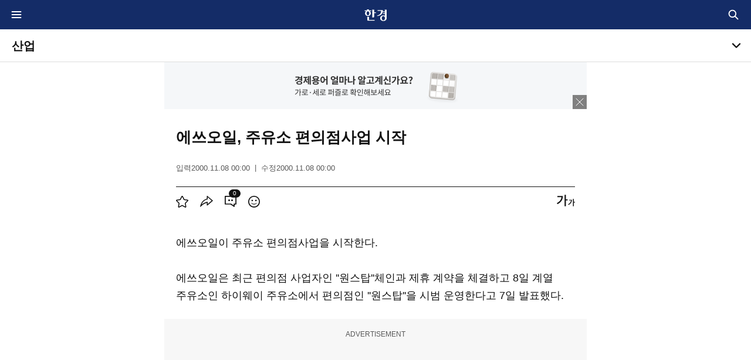

--- FILE ---
content_type: text/html; charset=UTF-8
request_url: https://www.hankyung.com/article/2000110755531
body_size: 17871
content:
<!DOCTYPE html>
<html lang="ko">
<head>
<title>에쓰오일, 주유소 편의점사업 시작 | 한국경제</title>
<link rel="alternate" type="application/rss+xml" href="https://www.hankyung.com/feed/" />
<link rel="alternate" type="application/rss+xml" href="https://www.hankyung.com/feed/all-news" />
<link rel="alternate" type="application/rss+xml" href="https://www.hankyung.com/feed/finance" />
<link rel="alternate" type="application/rss+xml" href="https://www.hankyung.com/feed/economy" />
<link rel="alternate" type="application/rss+xml" href="https://www.hankyung.com/feed/realestate" />
<link rel="alternate" type="application/rss+xml" href="https://www.hankyung.com/feed/it" />
<link rel="alternate" type="application/rss+xml" href="https://www.hankyung.com/feed/politics" />
<link rel="alternate" type="application/rss+xml" href="https://www.hankyung.com/feed/international" />
<link rel="alternate" type="application/rss+xml" href="https://www.hankyung.com/feed/society" />
<link rel="alternate" type="application/rss+xml" href="https://www.hankyung.com/feed/life" />
<link rel="alternate" type="application/rss+xml" href="https://www.hankyung.com/feed/opinion" />
<link rel="alternate" type="application/rss+xml" href="https://www.hankyung.com/feed/sports" />
<link rel="alternate" type="application/rss+xml" href="https://www.hankyung.com/feed/entertainment" />
<link rel="alternate" type="application/rss+xml" href="https://www.hankyung.com/feed/video" />
<link rel="canonical" href="https://www.hankyung.com/article/2000110755531" />

<meta name="description" content="에쓰오일, 주유소 편의점사업 시작, 경제">

<meta charset="UTF-8">
<meta http-equiv="X-UA-Compatible" content="IE=Edge,chrome=1">

<meta name="viewport" content="width=device-width,initial-scale=1.0,minimum-scale=1.0">

<meta name="classification" content="economy" />
<meta property="article:published" content="2000-11-08" />
<meta name="telegram:instant_view" content="disabled">
<meta name="robots" content="max-image-preview:large">

<meta name="application-name" content="한국경제">
<meta name="apple-itunes-app" content="app-id=406614875, app-argument=https://www.hankyung.com/article/2000110755531">
<meta name="rating" content="general">

<meta property="fb:app_id" content="872625546175034" />
<meta property="og:url" content="https://www.hankyung.com/article/2000110755531"/>
<meta property="og:type" content="article"/>
<meta property="og:title" content="에쓰오일, 주유소 편의점사업 시작" />
<meta property="og:description" content="에쓰오일, 주유소 편의점사업 시작, 경제" />
<meta property="og:site_name" content="한국경제"/>
<meta property="og:locale" content="ko_KR">
<meta property="og:image" content="https://static.hankyung.com/img/logo/logo-news-sns.png?v=20201130" />
<meta property="og:image:width" content="1200" />
<meta property="og:image:height" content="630" />

<meta name="twitter:card" content="summary_large_image" />
<meta name="twitter:site" content="@hankyungmedia" />
<meta name="twitter:title" content="에쓰오일, 주유소 편의점사업 시작" />
<meta name="twitter:description" content="에쓰오일, 주유소 편의점사업 시작, 경제">
<meta name="twitter:image:src" content="https://static.hankyung.com/img/logo/logo-news-sns.png?v=20201130">

<meta itemprop="name" content="에쓰오일, 주유소 편의점사업 시작">
<meta itemprop="description" content="에쓰오일, 주유소 편의점사업 시작, 경제">
<meta itemprop="image" content="https://static.hankyung.com/img/logo/logo-news-sns.png?v=20201130">

<meta name="title" content="에쓰오일, 주유소 편의점사업 시작" />

<meta property="dable:item_id" content="2000110755531">
<meta property="dable:author" content="한국경제">
<meta property="article:section" content="산업">
<meta property="article:section2" content="신문(강판)">
<meta property="article:section3" content="0402">
<meta property="article:published_time" content="2000-11-08T00:00:00+09:00">
<!-- theme -->
<meta name="color-scheme" content="dark light">
<link rel="shortcut icon" href="https://www.hankyung.com/favicon.ico">
<link rel="apple-touch-icon" sizes="192x192" href="https://hkstatic.hankyung.com/resource/common/img/favicon/apple-touch-icon.png">

<link rel="amphtml" href="https://www.hankyung.com/amp/2000110755531" />
<link rel="image_src" href="https://static.hankyung.com/img/logo/logo-news-sns.png?v=20201130" />

<link rel="stylesheet" href="https://hkstatic.hankyung.com/resource/common/library/slick/v1.8.1/slick.css">

<link rel="stylesheet" href="https://hkstatic.hankyung.com/css/www/m/common.css?v=202510291419">
<link rel="stylesheet" href="https://hkstatic.hankyung.com/resource/www/view/css/m/view.css?v=202510291419">

<script src="https://hkstatic.hankyung.com/plugin/jquery-3.1.1.min.js"></script>
<script src="https://hkstatic.hankyung.com/plugin/domain-replace/www.hankyung.com.js?v=202510291419"></script>
<script src="https://hkstatic.hankyung.com/plugin/jquery-ui/jquery-ui.min.js"></script>
<script src="https://hkstatic.hankyung.com/plugin/jquery.ui.touch-punch.min.js"></script>
<script src="https://hkstatic.hankyung.com/plugin/jquery.cookie.js"></script>
<script src="https://hkstatic.hankyung.com/resource/common/library/slick/v1.8.1/slick.min.js"></script>

<script src="https://hkstatic.hankyung.com/plugin/function.hk.js?v=202510291419"></script>

<script type="application/ld+json">
{
    "@context": "https://schema.org"
    , "@type": "NewsArticle"
    , "headline": "에쓰오일, 주유소 편의점사업 시작"
    , "image": [
    ]
    , "datePublished": "2000-11-08T00:00:00+09:00"
    , "dateModified": "2000-11-08T00:00:00+09:00"
    , "author": [
    ]
}
</script>

<script type="application/ld+json">
{
    "@context": "https://schema.org",
    "@type": "NewsMediaOrganization",
    "url": "https://www.hankyung.com/",
    "name": "한국경제",
    "alternateName": ["한경", "한국경제", "한국경제신문", "한경닷컴"],
    "foundingDate":"1964-10-12",
    "description": "한국경제는 글로벌 시장 흐름과 국내 경제, 산업, 부동산, 테크, 문화 뉴스를 제공하며, AI와 데이터 분석을 통해 독자들에게 통찰력있는 정보를 전달합니다.",
    "sameAs": [
        "https://www.youtube.com/@hkglobalmarket",
        "https://www.facebook.com/hankyungmedia",
        "https://x.com/hankyungmedia",
        "https://play.google.com/store/apps/details?id=com.hankyung",
        "https://media.naver.com/press/015",
        "https://blog.naver.com/hankyunghei"
    ]
}
</script>
<script>
var isMobile = "1";

var aid = "2000110755531";
var url = "https://www.hankyung.com/article/2000110755531";

var postdate = "20001108000000";
var snsData = {
	aid : "2000110755531",
	title : "에쓰오일, 주유소 편의점사업 시작",
	url : "https://www.hankyung.com/article/2000110755531",
	keywords : "",
	image : "https://www.hankyung.com/resource/images/hk_news_kakao.png?v=20201130",
	imageWidth : "800",
	imageHeight : "800"
};

var category = "industry"; // 2024.06.19 category assign 수정 by yongt
var categoryName = '산업'; // 2024.06.19 category assign 수정 by yongt
var section = 'industry'; // 2024.06.19 section assign 수정 by yongt
var mediaid = "AA";

/******/

var cleanView = "";
var notPersonalService = "";
var inarticleNoAds = "";

var articlePayment = ""; // 2024.07.10 기사 유료플래그 추가

/******/
</script>

<script>
window.GATrackingData = {
    title: `기사뷰>에쓰오일, 주유소 편의점사업 시작`

    , hk_aid : '2000110755531'
    , hk_company : '신문(ked)'
    , hk_medium : '신문강판(AA)'
    , hk_department : ''
    , hk_reporter : ''
    , hk_member_only : 'n'
    , hk_service_group : ''
    , hk_tag : ''
    , hk_word_count : '228'

    , hk_portal_1: `경제`
    , hk_portal_2: `산업`

    , hk_session_1: ``
    , hk_session_2: ``

    , hk_page_1depth: '기사뷰'
    , hk_page_2depth: `에쓰오일, 주유소 편의점사업 시작`

    , hk_article_type : '일반기사뷰'
    , hk_article_title : `에쓰오일, 주유소 편의점사업 시작`
    , hk_article_pubdate : '20001108'
    , hk_article_pubtime : '00:00:00'
};
</script>
    <script src="https://hkstatic.hankyung.com/js/ga/googleTagManager.js?v=202510291419" async></script>
    <script src="https://hkstatic.hankyung.com/resource/www/common/js/gtm/articleTracking.js?v=202510291419" defer></script>

<!-- Dable 스크립트 시작-->
<script>
(function(d,a,b,l,e,_) {
d[b]=d[b]||function(){(d[b].q=d[b].q||[]).push(arguments)};e=a.createElement(l);
e.async=1;e.charset='utf-8';e.src='//static.dable.io/dist/plugin.min.js';
_=a.getElementsByTagName(l)[0];_.parentNode.insertBefore(e,_);
})(window,document,'dable','script');
dable('setService', 'm.news.hankyung.com');
dable('sendLogOnce');
</script>
<!-- Dable 스크립트 종료-->

<script async src="https://securepubads.g.doubleclick.net/tag/js/gpt.js"></script>
<script async src="https://ssl.pstatic.net/tveta/libs/glad/prod/gfp-core.js"></script>
<script async="async" type="text/javascript" src="//static.criteo.net/js/ld/publishertag.js"></script>

<!-- <script type="text/javascript">
  window._taboola = window._taboola || [];
  _taboola.push({article:'auto'});
  !function (e, f, u, i) {
    if (!document.getElementById(i)){
      e.async = 1;
      e.src = u;
      e.id = i;
      f.parentNode.insertBefore(e, f);
    }
  }(document.createElement('script'),
  document.getElementsByTagName('script')[0],
  '//cdn.taboola.com/libtrc/hankyung-hankyungcom/loader.js',
  'tb_loader_script');
  if(window.performance && typeof window.performance.mark == 'function')
    {window.performance.mark('tbl_ic');}
</script> -->


<!-- <script src="/incfile/js/common.m.js"></script> -->
</head>
<body >
	<div id="wrap" class="view">
		<div id="skipnavi">
			<a href="#container">본문 바로가기</a>
		</div>

        <div class="ad-top-fix close_ad"></div>

		<!-- header -->
		<header class="hk-header" data-header="industry">
            <div class="hk-header__inner">
                <div class="hk-top__wrap">
    <div class="header__inner">
        <strong class="hk-top__logo">
            <a href="https://www.hankyung.com">
                <img src="https://static.hankyung.com/resource/common/img/logo/logo-hk-short-w.svg" alt="한국경제" class="img-logo">
            </a>
        </strong>
        <a href="https://www.hankyung.com/mobile-all-menu" class="btn-hamburgermenu">
            <span class="blind">전체메뉴</span>
            <svg width="16" height="16"  class="icon-svg">
                <path stroke="#fff" fill="none" stroke-linecap="round" stroke-linejoin="round" stroke-width="1.5" d="M2 8h12M2 4h12M2 12h12"/>
            </svg>
        </a>
        <div class="hk-top__util">
            <!-- 통합 검색(2024.07.30 조각파일 바라보도록 수정) -->
            <div class="item hk-top__search"> <!-- 레이어 활성: .active -->
	<button type="button" class="btn-total-search">
		<span class="blind">통합검색</span>
	</button>
	<div class="hk-top__search__layer"> <!-- 자동완성 활성: .auto -->
		<form action="https://search.hankyung.com/apps.frm/search.total" method="get">
			<fieldset>
				<legend>한국경제 통합검색</legend>
				<div class="layer__inner">
					<h2 class="layer__tit">검색</h2>
					<div class="search__input__wrap">
						<div class="search__input">
							<input type="search" name="query" placeholder="뉴스 · 종목 검색" aria-label="검색어 입력" autocomplete="off" class="inp-field" value="">
							<button type="button" class="btn-inp-reset" style="display: none;">
								<span class="blind">검색어 삭제</span>
								<i class="icon--cir-x"></i>
							</button>
						</div>
						<button type="submit" class="btn-search" style="display: none;">
							<span class="blind">검색</span>
						</button>
					</div>
					<div class="search__auto__wrap">
						<ul class="autocomplete-result"></ul>
					</div> 
					<button type="button" class="btn-close">
						<span class="blind">검색창 닫기</span>
					</button>
				</div>
			</fieldset> 
		</form>
	</div>
</div>

<script>
$(document).ready(function(){
	// 검색 레이어 열고/닫기
	$(".hk-top__search .btn-total-search").on("click", function(){
		$('.hk-top__search .btn-inp-reset').trigger('click');
		$('.hk-top__search').toggleClass('active');
		$('.hk-top__search__layer input[type=search]').focus();
	});
	$('.hk-top__search .btn-close').on('click', function() {
		$('.hk-top__search').removeClass('active');
	});

	$('.hk-top__search .btn-inp-reset').on('click', function(){
        $('.hk-top__search input[type=search]').val('');
        $('.hk-top__search .btn-inp-reset').hide();
        $('.hk-top__search .btn-search').hide();
        $('.hk-top__search .hk-top__search__layer').removeClass('auto');
    });

	$('.hk-top__search input[type=search]').on("keyup", function(){
		if($(this).val().length < 2){
			$('.hk-top__search .btn-inp-reset').hide();
			$('.hk-top__search .btn-search').hide();
			$('.hk-top__search .hk-top__search__layer').removeClass('auto');
			return false;
		}

		$('.hk-top__search__layer .btn-inp-reset').show();
		$('.hk-top__search__layer .btn-search').show();

		$.get('https://www.hankyung.com/ext-api/search-autocomplete?keyword='+encodeURI($(this).val()), function(data, status) {
			if(data.length == 0){
				$('.hk-top__search .hk-top__search__layer').removeClass('auto');
				return;
			}
			
			$(".hk-top__search .autocomplete-result").html('');
			
			$.each(data, function(idx, val){
				$(".hk-top__search .autocomplete-result").append(`
					<li class="type-stock">
						<a href="${val.url}" title="${val.code}">
							<span class="code">${val.code}</span>
							<span class="name">${val.name}</span>
							<span class="category">${val.market}</span>
						</a>
					</li>
				`);
			});

			$('.hk-top__search .hk-top__search__layer').addClass('auto');
		});
	});
});
</script>
            <!-- // 통합 검색 -->
        </div>
    </div>
</div>

<script>
let memberDomain = "";
if(location.host != location.host.replace("stg-", "") ){
    memberDomain = "stg-member.hankyung.com";
} else {
    memberDomain = "member.hankyung.com";
}

if($.fn.slick == undefined){
    $('head').append('<link rel="stylesheet" href="https://hkstatic.hankyung.com/resource/common/library/slick/v1.8.1/slick.css">');
    
    slickScript = document.createElement('script');
    slickScript.src = "https://hkstatic.hankyung.com/resource/common/library/slick/v1.8.1/slick.min.js";
    document.head.appendChild(slickScript);
}

$(function () {
    // 2024.07.30 스크롤이 0일때는 버튼 미노출, 스크롤이 0보다 크면 버튼 노출되도록 수정 by yongt
    $(window).scroll(function(){
        if($(this).scrollTop() > 0){
            $("html").addClass("isSticky");
        }else{
            $('html').removeClass('isSticky');
        }
    });
    /*
    // 스크롤이 헤더 영역을 지나면 html태그에 .isSticky 토글
    const headerTop = $('.hk-header').offset().top;
    const headerH = $('.hk-header').outerHeight();
    $(window).scroll(function() {
        const winScr = $(this).scrollTop();
        if (winScr > headerTop + headerH) {
            $('html').addClass('isSticky');
        } else {
            $('html').removeClass('isSticky');
        }
    });
    */

    /*
    // 2024.07.30 불필요 스크립트 주석처리
    // 검색 레이어 열고/닫기
    $('.hk-top__search .btn-total-search').click(function() {
        $('.hk-top__search .btn-inp-reset').trigger('click');
        $('.hk-top__search').toggleClass('active');
        $('.hk-top__search__layer input[type=search]').focus();
    });
    $('.hk-top__search .btn-close').click(function() {
        $('.hk-top__search').removeClass('active');
    });

    $(document).on('mouseup',function(e){
        e.preventDefault();
        if (!$(e.target).hasClass('hk-top__search__layer') && !$(e.target).parents().hasClass('hk-top__search__layer')) {
            $('.hk-top__search').removeClass('active');
        };
    });

    $('.hk-top__search .btn-inp-reset').on('click', function(){
        $('.hk-top__search input[type=search]').val('');
        $('.hk-top__search .btn-inp-reset').hide();
        $('.hk-top__search .btn-search').hide();
        $('.hk-top__search .hk-top__search__layer').removeClass('auto');
    });

    $('.hk-top__search input[type=search]').on('keyup', function(){

        if($(this).val().length < 2){
            $('.hk-top__search .btn-inp-reset').hide();
            $('.hk-top__search .btn-search').hide();
            $('.hk-top__search .hk-top__search__layer').removeClass('auto');
            return false;
        }

        $('.hk-top__search__layer .btn-inp-reset').show();
        $('.hk-top__search__layer .btn-search').show();

        $.get('https://www.hankyung.com/ext-api/search-autocomplete?keyword='+encodeURI($(this).val()), function(data, status) {
            if(data.length == 0){
                $('.hk-top__search .hk-top__search__layer').removeClass('auto');
                return;
            }
            
            $(".hk-top__search .autocomplete-result").html('');
            
            $.each(data, function(idx, val){
                $(".hk-top__search .autocomplete-result").append(`
                    <li class="type-stock">
                        <a href="`+val.url+`" title="`+val.code+`">
                            <span class="code">`+val.code+`</span>
                            <span class="name">`+val.name+`</span>
                            <span class="category">`+val.market+`</span>
                        </a>
                    </li>
                `);
            });

            $('.hk-top__search .hk-top__search__layer').addClass('auto');
        });
    });
    */


    // 섹션 서브메뉴 열고/닫기
    $('.btn-section__nav').click(function() {
        $('.section__gnb__wrap').toggleClass('active');
        $('.section__nav').slideToggle('fast');
    });
    $('.section__gnb .nav-link').click(function() {
        $(this)
            .parent('li').toggleClass('on')
            .siblings().removeClass('on');
        $(this)
            .next('.nav-sub').slideToggle()
            .parent().siblings().find('.nav-sub').slideUp();
    });


});
</script>

<script>

function signinCheck(){
    
    const user_id = $.cookie('UserId');
    const tokenCookie = $.cookie('ssoToken');

    if(!tokenCookie){
        return false;
    }

    let checkFlag = true;

    if( $.cookie('ssoTokenCheckTime') && user_id){
		const checkTime = $.cookie('ssoTokenCheckTime');
		const today = new Date().toISOString().substring(0,10);

		if( checkTime == today ) checkFlag = false;
	}

    if(!checkFlag){
        return false;
    }

    $.ajax({
        type : "POST",
        url : "https://"+memberDomain+"/apps.frame/sso.check.token",
        crossDomain: true,
        dataType: 'jsonp',
        jsonp: 'jsonp_callback',
        data : {
                'token' : tokenCookie,
                'key' : "a8bdf898783883b64503b8915deeb57767f935a24daf44150723299c01c8898a",
                'fn' : "setSingInfo"
            }
    });
    
}

function setSingInfo(result){

    if(result.result_code != "0000"){
        return false;
    }
    $.cookie('ssoTokenCheckTime', new Date().toISOString().substring(0,10), { expires: null, path: '/', domain: 'hankyung.com'});
}

signinCheck();
</script>
                <div class="section__gnb__wrap">
                    <div class="section__logo__area">
                        <h1 class="section__logo">
                            <a href="https://www.hankyung.com/industry" class="section__title">산업</a>
                        </h1>
                        <button type="button" class="btn-section__nav">
                            <span class="blind">서브메뉴</span>
                        </button>
                    </div>
                    <nav class="section__nav" aria-label="section navigation">
                        <div class="section__nav__inner">
                            <ul class="section__gnb">
                                <li>
                                    <a href="https://www.hankyung.com/industry/semicon-electronics" class="nav-link">
                                        <span class="txt">반도체·전자</span>
                                    </a>
                                </li>
                                <li>
                                    <a href="https://www.hankyung.com/industry/auto-battery" class="nav-link">
                                        <span class="txt">자동차·배터리</span>
                                    </a>
                                </li>
                                <li>
                                    <a href="https://www.hankyung.com/industry/ship-marine" class="nav-link">
                                        <span class="txt">조선·해운</span>
                                    </a>
                                </li>
                                <li>
                                    <a href="https://www.hankyung.com/industry/steel-chemical" class="nav-link">
                                        <span class="txt">철강·화학</span>
                                    </a>
                                </li>
                                <li>
                                    <a href="https://www.hankyung.com/industry/robot-future" class="nav-link">
                                        <span class="txt">로봇·미래</span>
                                    </a>
                                </li>
                                <li>
                                    <a href="https://www.hankyung.com/industry/manage-business" class="nav-link">
                                        <span class="txt">경영·재계</span>
                                    </a>
                                </li>
                                <li>
                                    <a href="https://www.hankyung.com/industry/build-machinery" class="nav-link">
                                        <span class="txt">건설·기계</span>
                                    </a>
                                </li>
                            </ul>
                        </div>
                    </nav>
                </div>
                <div class="scroll-indicator">
                    <div></div>
                </div>
            </div>
        </header>
		<!-- //header -->


        <!-- Container -->
        <div id="container" role="main">
            <div class="article-promotion">
                <a 
                    href="https://www.hankyung.com/game/crossword/" 
                    class="item" 
style="background:#F5F7F9"                >
                    <img src="https://img.hankyung.com/data/service/www.hankyung.com/articlePromotion/img/54d63eec95482fa15e250180b8d72798.png" alt="크로스워드">
                </a>

                <div class="banner-control">
                    <button type="button" class="btn-close-promotion">
                        <span class="blind">프로모션 배너 닫기</span>
                    </button>
                </div>
            </div>

            <script>
            $(document).ready(function(){
                $(".article-promotion .btn-close-promotion").on("click", function(){
                    $(".article-promotion").remove();
                });
            });
            </script>
            
            <div class="inner">
                <article class="article-wrap">


                    <h1 class="article-headline">
                        <span>
						에쓰오일, 주유소 편의점사업 시작
                        </span>
                    </h1>
                    <div class="article-byline-wrap">
                        <!--
                        -->

                    </div>
                    <div class="article-timestamp">
                        <div class="datetime">
							<span class="item">
								입력<span class="txt-date">2000.11.08 00:00</span>
							</span>
							<span class="item">
								수정<span class="txt-date">2000.11.08 00:00</span>
							</span>
                        </div>
                    </div>

                    <div class="utility-wrap login_need">
                        <div class="utility">
                            <div class="tools">
                                <button type="button" class="tool btn-star-toggle tool-scrap not_personal_service" onclick="clickScrap('2000110755531')" data-check="N">
                                    <svg x="0" y="0" width="21" height="20" viewBox="0 0 21.35 20.45">
                                        <path class="svg-star-fill" d="M4.96,20.45c-0.29,0-0.59-0.09-0.84-0.27c-0.44-0.32-0.66-0.86-0.57-1.4l0.97-5.66L0.43,9.17  C0.04,8.79-0.1,8.23,0.07,7.71c0.17-0.52,0.61-0.89,1.15-0.97l5.68-0.83L9.4,0.8C9.64,0.31,10.13,0,10.68,0  c0.51,0,1.04,0.31,1.28,0.8l2.54,5.15l5.63,0.79c0.54,0.08,0.98,0.45,1.15,0.97c0.17,0.52,0.03,1.08-0.36,1.46l-4.11,4.01l0.99,5.6  c0.09,0.54-0.13,1.08-0.57,1.4c-0.44,0.32-1.02,0.36-1.5,0.11l-5.08-2.67l-5.02,2.67C5.42,20.39,5.19,20.45,4.96,20.45z" fill="#ddd"></path>
                                        <path class="svg-star" d="M4.96,20.45c-0.29,0-0.59-0.09-0.84-0.27c-0.44-0.32-0.66-0.86-0.57-1.4l0.97-5.66L0.43,9.17  C0.04,8.79-0.1,8.23,0.07,7.71c0.17-0.52,0.61-0.89,1.15-0.97l5.68-0.83L9.4,0.8C9.64,0.31,10.13,0,10.68,0  c0.51,0,1.04,0.31,1.28,0.8l2.54,5.15l5.63,0.79c0.54,0.08,0.98,0.45,1.15,0.97c0.17,0.52,0.03,1.08-0.36,1.46l-4.11,4.01l0.99,5.6  c0.09,0.54-0.13,1.08-0.57,1.4c-0.44,0.32-1.02,0.36-1.5,0.11l-5.08-2.67l-5.02,2.67C5.42,20.39,5.19,20.45,4.96,20.45z   M10.68,16.12c0.23,0,0.46,0.05,0.67,0.16l4.96,2.6l-0.95-5.52c-0.08-0.46,0.07-0.94,0.41-1.27l4.01-3.91l-5.54-0.81  c-0.46-0.07-0.87-0.36-1.08-0.78l-2.5-5.07L8.2,6.61C7.99,7.03,7.59,7.32,7.12,7.39L1.58,8.2l4.01,3.91  c0.34,0.33,0.49,0.8,0.41,1.26l-0.95,5.52l4.96-2.6C10.22,16.17,10.45,16.12,10.68,16.12z M10.61,1.46L10.61,1.46L10.61,1.46  L10.61,1.46z"></path>
                                    </svg>
                                    <span class="blind">기사 스크랩</span>
                                </button>
                                <button type="button" class="tool tool-share btn-share-tool-more">
                                    <svg x="0" y="0" width="22" height="19" viewBox="0 0 22.1 19.5">
                                        <path class="svg-icon" d="M0.1,19.5c-0.3-0.1,0-1.7,0-1.7c1.4-6.1,4.6-9.2,7-10.8c1.9-1.2,3.5-1.7,4.4-1.9V0.6  c0-0.5,0.6-0.8,1-0.5L21.9,8c0.3,0.3,0.3,0.7,0,1l-9.3,7.9c-0.4,0.3-1,0.1-1-0.5v-4.1c-1.8,0.5-6.2,1.9-10.2,6.3  C1.4,18.5,0.5,19.6,0.1,19.5z M13.1,2.5v3.8l-0.7,0.1c-0.3,0-7,0.9-10.1,9c4.9-4.2,9.6-4.9,9.9-4.9l0.8-0.1v4l7-6L13.1,2.5z" fill="#121212"></path>
                                    </svg>
                                    <span class="blind">공유</span>
                                </button>
                                <button type="button" class="tool tool-comment not_personal_service">
                                    <svg x="0" y="0" width="20" height="19" viewBox="0 0 20 18.81">
                                        <path class="svg-icon" d="M12.5,8.93c0.83,0,1.5-0.66,1.5-1.47s-0.67-1.47-1.5-1.47c-0.83,0-1.5,0.66-1.5,1.47S11.67,8.93,12.5,8.93z    M7.5,8.93C8.33,8.93,9,8.28,9,7.46S8.33,5.99,7.5,5.99C6.67,5.99,6,6.65,6,7.46S6.67,8.93,7.5,8.93z M1.68,1.64v11.39h8.7   c0.19,0,0.37,0.06,0.52,0.16l4.3,2.94v-2.24c0-0.48,0.4-0.86,0.9-0.86h2.22V1.64H1.68z M0.86,0h18.27C19.61,0,20,0.37,20,0.83   v13.11c0,0.46-0.39,0.83-0.86,0.83h-1.27c-0.48,0-0.86,0.37-0.86,0.83v2.37c0,0.68-0.8,1.07-1.37,0.68l-5.41-3.72   c-0.15-0.1-0.32-0.16-0.5-0.16H0.86C0.39,14.77,0,14.4,0,13.94V0.83C0,0.37,0.39,0,0.86,0z" fill="#121212"></path>
                                    </svg>
                                    <span class="blind">댓글</span>
                                    <span class="badge-num txt-num hk-comment-count">
                                        0
                                    </span>
                                </button>
                                <button type="button" data-url="https://www.hankyung.com/article/2000110755531" class="tool tool-cleanview btn_cleanview">
                                    <svg x="0" y="0" width="20" height="20" viewBox="0 0 20 20">
                                        <path class="svg-icon" d="M10,0C4.5,0,0,4.5,0,10c0,5.5,4.5,10,10,10c5.5,0,10-4.5,10-10C20,4.5,15.5,0,10,0z M10,18.2    c-4.5,0-8.3-3.7-8.3-8.3c0-4.5,3.7-8.3,8.3-8.3c4.5,0,8.3,3.7,8.3,8.3C18.2,14.5,14.5,18.2,10,18.2z M12.2,8.8    c0.2,0.2,0.5,0.4,0.9,0.4c0.4,0,0.7-0.1,1-0.4c0.2-0.2,0.4-0.5,0.4-0.9c0-0.4-0.1-0.7-0.4-0.9c-0.2-0.2-0.5-0.4-0.9-0.4    c-0.4,0-0.7,0.1-1,0.4c-0.2,0.2-0.4,0.5-0.4,0.9C11.8,8.3,11.9,8.6,12.2,8.8z M6,8.8C6.2,9,6.5,9.2,6.9,9.2c0.4,0,0.7-0.1,0.9-0.4    c0.2-0.2,0.4-0.5,0.4-0.9c0-0.4-0.1-0.7-0.4-0.9C7.6,6.8,7.3,6.7,7,6.7C6.6,6.7,6.2,6.8,6,7C5.8,7.3,5.6,7.5,5.6,7.9    C5.6,8.3,5.7,8.6,6,8.8z M13.4,12.6c-0.2,0.3-0.4,0.4-0.7,0.6c-0.3,0.2-0.6,0.2-1,0.3c-0.4,0.1-0.9,0.1-1.4,0.1    c-0.5,0-0.9-0.1-1.3-0.1c-0.4,0-0.7-0.1-1-0.1c-0.5-0.2-0.9-0.3-1.3-0.6c-0.4-0.2-0.7-0.6-0.8-1L5.3,12C5.5,12.6,5.8,13,6,13.3    c0.3,0.4,0.7,0.7,1.3,0.9c0.3,0.1,0.7,0.3,1.2,0.4c0.5,0.1,1,0.1,1.6,0.1c0.5,0,1,0,1.3-0.1c0.4-0.1,0.7-0.2,1-0.3    c0.5-0.2,1-0.5,1.3-0.9c0.4-0.4,0.7-0.9,0.9-1.4L14,11.7C13.8,12,13.6,12.3,13.4,12.6z" fill="#121212"></path>
                                    </svg>
                                    <span class="blind">클린뷰</span>
                                </button>
                            </div>


                            <div class="tools">
                                <button type="button" class="tool tool-font">
                                    <svg x="0" y="0" width="31" height="20" viewBox="0 0 27 17">
                                        <path class="svg-icon" d="M0.9,3.4H7c-0.4,3.9-2.7,6.9-7,9l1.1,1.5C6.8,11.1,9,6.7,9,1.8H0.9V3.4z M13.5,0h-2v17h2V8.3h2.6    V6.7h-2.6V0z M18.3,8.3h2.8c-0.3,2.5-1.7,4.4-4.4,5.8l0.7,1c3.6-1.8,5-4.6,5-7.7h-4.1V8.3z M25.3,10.4V6.2h-1.3V17h1.3v-5.5H27v-1    H25.3z" fill="#121212"></path>
                                    </svg>
                                    <span class="blind">글자크기 조절</span>
                                </button>
                            </div>
                        </div>
                    </div>


                    <div class="article-body-wrap">

                        <div class="article-body" id="articletxt" itemprop="articleBody">
                            에쓰오일이 주유소 편의점사업을 시작한다.<br /><br />에쓰오일은 최근 편의점 사업자인 ''원스탑''체인과 제휴 계약을 체결하고 8일 계열 주유소인 하이웨이 주유소에서 편의점인 ''원스탑''을 시범 운영한다고 7일 발표했다.<br /><br />에쓰오일은 이 점포가 편의점과 할인점의 장점을 결합한 새로운 형태의 편의점이라고 밝혔다.<br /><br />에쓰오일과 원스탑은 고객 편의를 위해 현금지급기도 설치했으며 택배서비스 꽃배달 등 각종 부대서비스도 제공할 계획이다.<br /><br />향후 회원제 및 쿠폰제를 도입,주유시 적립된 쿠폰점수를 편의점에서 현금처럼 사용할 수 있도록 고객만족시스템을 도입할 예정이다.<br /><br />김성택 기자 idntt@hankyung.com
                        </div>
                    </div>


                    <div class="empathy-wrap type-2 not_personal_service">
                        <button type="button" class="btn-like" data-kind="1" data-reaction="good" onclick="clickReaction('2000110755531', 1, this)">
                            <!-- <svg x="0" y="0" width="26" height="28" viewBox="0 0 25.3 25.5">
                                <path class="svg-icon" d="M24.7,11c-1-1.4-2.9-1.4-3.2-1.4h-4.9c-0.1,0-0.2-0.1-0.2-0.1c0-0.1-0.1-0.2,0-0.3c0.4-0.6,0.6-1.1,0.8-1.4    c0.5-1,2-4.4-0.3-6.7c-1-1-2.2-1.3-3.4-1c-0.8,0.2-1.4,0.7-1.9,1.4L6,9.6H1c-0.6,0-1,0.5-1,1v13.8c0,0.6,0.5,1,1,1h5.5h10.4    c0.7,0,1.3-0.1,2-0.4c1.3-0.5,2.3-1.5,2.9-2.8l0-0.1c0.7-1.5,2.3-4.9,3.1-7.2C25.5,13.4,25.4,12,24.7,11z M2.1,11.7h3.4v11.7H2.1    V11.7z M23,14.3c-0.7,2.1-2.3,5.5-3,7l0,0.1c-0.4,0.8-1,1.5-1.8,1.8c-0.4,0.2-0.9,0.3-1.3,0.3H7.5V11l5.7-8.3    c0.2-0.3,0.5-0.5,0.8-0.6C14.3,2,14.8,2,15.4,2.6c1.3,1.3,0.1,3.8-0.1,4.2c-0.1,0.3-0.4,0.7-0.7,1.4c-0.4,0.7-0.4,1.6,0,2.3    c0.4,0.7,1.2,1.2,2,1.2h5c0,0,0,0,0,0h0c0,0,1.1,0,1.5,0.6C23.4,12.8,23.2,13.7,23,14.3z" fill="#1ec671"></path>
                            </svg> -->
                            <span class="emotion-label">좋아요</span>
                            <strong class="emotion-count"></strong>
                        </button>
                        <button type="button" class="btn-hate" data-kind="2" data-reaction="bad" onclick="clickReaction('2000110755531', 2, this)">
                            <!-- <svg x="0" y="0" width="26" height="28" viewBox="0 0 25.3 25.5">
                                <path class="svg-icon" d="M24.3,0h-5.5H8.4c-0.7,0-1.3,0.1-2,0.4C5.1,0.9,4.1,1.9,3.5,3.2l0,0.1c-0.7,1.5-2.3,4.9-3.1,7.2    c-0.6,1.6-0.5,3,0.2,4c1,1.4,2.9,1.4,3.2,1.4h4.9c0.1,0,0.2,0.1,0.2,0.1C9,16,9,16.2,9,16.3c-0.2,0.4-0.6,1-0.8,1.4    c-0.5,1-2,4.4,0.3,6.7c0.7,0.7,1.6,1.1,2.5,1.1c0.3,0,0.6,0,0.9-0.1c0.8-0.2,1.4-0.7,1.9-1.4l5.6-8.1h4.9c0.6,0,1-0.5,1-1V1    C25.3,0.5,24.9,0,24.3,0z M12.1,22.8c-0.2,0.3-0.5,0.5-0.8,0.6c-0.3,0.1-0.8,0.1-1.4-0.5c-1.3-1.3-0.1-3.8,0.1-4.2    c0.2-0.3,0.4-0.8,0.7-1.4c0.4-0.7,0.4-1.6,0-2.3c-0.4-0.7-1.2-1.2-2-1.2h-5c0,0,0,0,0,0c0,0,0,0,0,0c0,0-1.1,0-1.5-0.6    c-0.4-0.5-0.2-1.4,0.1-2.1c0.7-2.1,2.3-5.5,3-7l0-0.1c0.4-0.8,1-1.5,1.8-1.8C7.6,2.1,8,2.1,8.4,2.1h9.4v12.4L12.1,22.8z     M23.3,13.8h-3.4V2.1h3.4V13.8z" fill="#f95c84"></path>
                            </svg> -->
                            <span class="emotion-label">싫어요</span>
                            <strong class="emotion-count"></strong>
                        </button>
                        <button type="button" class="btn-want" data-kind="3" data-reaction="want" onclick="clickReaction('2000110755531', 3, this)">
                            <!-- <svg x="0" y="0" width="28" height="28" viewBox="0 0 27.9 28">
                                <path class="svg-icon" d="M6.3,7.2L8,10.4h1.2V5.7H8.1v2.9L6.6,5.7H5.3v4.7h1.1V7.2z M15.6,10.4l0.7-3.1l0.6,3.1H18l1.2-4.7H18    l-0.6,3.2l-0.6-3.2h-1.2L15,8.9l-0.6-3.2h-1.2l1.1,4.7H15.6z M12.9,6.6v-1H10v4.7h3v-1h-1.9v-1h1.7V7.5h-1.7V6.6H12.9z M20.8,9.5    c-0.4,0-0.8-0.1-1.1-0.3l-0.1,0l-0.2,1l0,0c0.2,0.1,0.8,0.3,1.3,0.3c1.4,0,1.9-0.8,1.9-1.5c0-0.7-0.4-1.1-1.2-1.4    c-0.6-0.2-0.8-0.3-0.8-0.6c0-0.2,0.2-0.4,0.6-0.4c0.3,0,0.6,0.1,0.9,0.2l0.1,0l0.3-0.9l0,0c-0.3-0.2-0.7-0.2-1.2-0.2    c-1.1,0-1.8,0.6-1.8,1.4c0,0.6,0.4,1.1,1.3,1.4c0.5,0.2,0.7,0.3,0.7,0.6C21.5,9.3,21.2,9.5,20.8,9.5z M1.7,24.9    C1.7,24.9,1.7,24.9,1.7,24.9C1.6,24.8,1.6,24.8,1.7,24.9L0.3,26c-0.5,0.5-0.5,1.2,0,1.7C0.6,27.9,0.9,28,1.2,28    c0.3,0,0.6-0.1,0.8-0.3l1.3-1.3c-0.3-0.2-0.6-0.4-0.9-0.7C2.2,25.4,1.9,25.1,1.7,24.9z M27.5,26l-1.2-1.2l0,0c0,0-0.1,0.1-0.1,0.1    c-0.2,0.3-0.5,0.5-0.8,0.8c-0.3,0.2-0.6,0.5-0.9,0.7l1.3,1.3c0.2,0.2,0.5,0.3,0.8,0.3c0.1,0,0.3,0,0.4-0.1    c0.1-0.1,0.3-0.1,0.4-0.3c0.1-0.1,0.2-0.2,0.3-0.4c0.1-0.3,0.1-0.6,0-0.9C27.7,26.3,27.6,26.1,27.5,26z M24.7,24.7    c0.2-0.2,0.5-0.5,0.7-0.7c0,0,0.1-0.1,0.1-0.1c0,0,0,0,0,0c0,0,0,0,0,0c0,0,0,0,0,0c0,0,0,0,0,0h0c0-0.1,0.1-0.1,0.1-0.2    c0.1-0.2,0.2-0.4,0.3-0.6c0-0.1,0.1-0.1,0.1-0.2c0.2-0.3,0.3-0.7,0.4-1c0.8-0.2,1.3-0.8,1.3-1.7c0-0.8-0.6-1.5-1.3-1.7    c-0.1-0.3-0.2-0.5-0.3-0.8c0-0.1-0.1-0.2-0.1-0.3c-0.1-0.2-0.2-0.3-0.2-0.5c0-0.1-0.1-0.1-0.1-0.2c-0.2-0.3-0.3-0.5-0.5-0.7    c0,0,0-0.1-0.1-0.1c-0.1-0.1-0.3-0.3-0.4-0.4c0,0,0,0,0,0c0,0-0.1,0-0.1-0.1c-0.1-0.1-0.1-0.1-0.2-0.2c-0.1-0.1-0.3-0.2-0.4-0.3    c0,0,0,0,0,0c0,0,0,0,0,0C24,15,23.9,15,23.8,14.9c0,0-0.1,0-0.1-0.1c-0.1-0.1-0.3-0.1-0.4-0.2c-0.2-0.1-0.3-0.1-0.5-0.2    c-0.1,0-0.2-0.1-0.2-0.1c0,0-0.1,0-0.1-0.1c-0.1,0-0.3-0.1-0.4-0.1c-0.1,0-0.1,0-0.2,0c-0.1,0-0.2-0.1-0.3-0.1    c-0.3,0-0.6-0.1-0.9-0.1c-2.6,0-4.9,1.6-5.8,4.1c-0.3-0.1-0.6-0.2-0.9-0.2c-0.3,0-0.6,0.1-0.9,0.2c-0.2-0.6-0.5-1.2-0.9-1.7    c-0.4-0.5-0.8-0.9-1.3-1.3c-1-0.7-2.2-1.1-3.5-1.1c-0.3,0-0.6,0-0.9,0.1c-0.1,0-0.2,0-0.3,0.1c-0.2,0-0.4,0.1-0.6,0.1    c-0.1,0-0.3,0.1-0.4,0.1c-0.1,0.1-0.3,0.1-0.4,0.2c-0.1,0.1-0.3,0.1-0.4,0.2C4.1,14.9,4,15,3.8,15.1c-0.2,0.1-0.3,0.2-0.5,0.3    c-0.1,0-0.1,0.1-0.2,0.1c-0.6,0.5-1.1,1.1-1.4,1.8c0,0,0,0,0,0v0c-0.1,0.1-0.1,0.3-0.2,0.4c-0.1,0.2-0.2,0.5-0.3,0.7    c-0.2,0-0.4,0.1-0.5,0.2c-0.1,0.1-0.3,0.2-0.4,0.3c0,0,0,0,0,0c-0.2,0.3-0.4,0.6-0.4,1c0,0,0,0,0,0c0,0,0,0,0,0    c0,0.2,0,0.4,0.1,0.6c0.1,0.2,0.2,0.4,0.3,0.5c0,0,0,0,0,0c0,0,0,0,0,0c0.1,0.1,0.2,0.1,0.2,0.2c0,0,0.1,0.1,0.1,0.1    c0.2,0.1,0.3,0.2,0.5,0.2c0,0,0,0,0,0c0,0,0,0,0,0c0.1,0.4,0.2,0.7,0.4,1c0,0.1,0.1,0.1,0.1,0.2c0.1,0.1,0.2,0.3,0.3,0.4    c0.1,0.1,0.1,0.2,0.2,0.3c0,0,0,0,0,0c0,0.1,0.1,0.1,0.1,0.1c0,0,0,0,0,0c0.2,0.3,0.4,0.5,0.7,0.7c0,0,0,0,0,0c0,0,0,0,0,0    c0,0,0,0,0.1,0.1C3.4,25,3.7,25.2,4,25.4c0,0,0,0,0.1,0c0.2,0.1,0.4,0.3,0.7,0.4c0,0,0,0,0,0c0,0,0.1,0,0.1,0.1c0,0,0,0,0,0    c0.2,0.1,0.4,0.2,0.6,0.2c0.1,0,0.2,0.1,0.4,0.1c0,0,0,0,0,0h0c0,0,0,0,0,0c0.1,0,0.3,0.1,0.4,0.1c0,0,0.1,0,0.1,0    c0.3,0,0.6,0.1,0.9,0.1c0.3,0,0.6,0,0.9-0.1c0.2,0,0.4-0.1,0.5-0.1c0.1,0,0.2,0,0.3-0.1c0.2-0.1,0.5-0.2,0.7-0.3c0,0,0,0,0.1,0    c0.1-0.1,0.3-0.1,0.4-0.2c0.4-0.2,0.8-0.5,1.2-0.9c0,0,0,0,0,0c0,0,0.1-0.1,0.1-0.1c0,0,0,0,0.1-0.1c0.1-0.1,0.1-0.1,0.2-0.2    c0-0.1,0.1-0.1,0.1-0.2c0.2-0.2,0.3-0.4,0.5-0.6c0-0.1,0.1-0.1,0.1-0.2c0.2-0.3,0.3-0.5,0.4-0.8c0,0,0,0,0,0c0,0,0,0,0,0    c0.2-0.4,0.3-0.8,0.4-1.2c0-0.1,0.1-0.2,0.1-0.3c0.1-0.3,0.1-0.5,0.2-0.6c0.1-0.1,0.1-0.1,0.2-0.2c0.1,0,0.1-0.1,0.2-0.1    c0.3,0,0.4,0.2,0.7,1.2c0.1,0.4,0.2,0.8,0.4,1.2c0,0,0,0,0,0c0,0,0,0,0,0c0,0,0,0,0,0c0.2,0.4,0.3,0.7,0.5,1c0,0,0,0,0,0    c0.1,0.2,0.3,0.4,0.5,0.6c0.1,0.1,0.1,0.1,0.2,0.2c0,0,0.1,0.1,0.1,0.1c0,0,0,0,0,0c0,0,0,0,0,0c0.1,0.1,0.1,0.1,0.2,0.2    c0.1,0.1,0.2,0.2,0.4,0.3c0.2,0.1,0.3,0.2,0.5,0.3c0,0,0,0,0,0l0,0c0.1,0.1,0.2,0.2,0.4,0.2c0.1,0.1,0.2,0.1,0.4,0.2    c0,0,0.1,0,0.1,0c0,0,0.1,0,0.1,0c0.2,0.1,0.4,0.2,0.6,0.2c0.1,0,0.2,0,0.3,0.1c0.2,0,0.3,0.1,0.5,0.1c0,0,0.1,0,0.1,0    c0.3,0,0.6,0.1,0.9,0.1c0.3,0,0.6,0,0.9-0.1c0.2,0,0.3-0.1,0.5-0.1c0.1,0,0.2-0.1,0.4-0.1c0.2-0.1,0.4-0.1,0.6-0.2    c0,0,0.1,0,0.1-0.1c0.2-0.1,0.5-0.2,0.7-0.4l0,0v0c0.2-0.1,0.4-0.2,0.5-0.3C24.5,25,24.6,24.9,24.7,24.7    C24.7,24.7,24.7,24.7,24.7,24.7z M9,23.6c-0.5,0.3-1.1,0.5-1.8,0.5c-0.6,0-1.2-0.2-1.8-0.5c-1.2-0.6-2.1-1.9-2.1-3.4    c0-2.1,1.7-3.9,3.9-3.9c2.1,0,3.9,1.7,3.9,3.9C11.1,21.7,10.3,23,9,23.6z M22.4,23.6c-0.5,0.3-1.1,0.5-1.8,0.5    c-0.6,0-1.2-0.2-1.8-0.5c-1.2-0.6-2.1-1.9-2.1-3.4c0-2.1,1.7-3.9,3.9-3.9c2.1,0,3.9,1.7,3.9,3.9C24.5,21.7,23.6,23,22.4,23.6z     M24.4,0H3.5C1.6,0,0,1.6,0,3.6v11.5v1.4c0.5-0.9,1.1-1.7,1.8-2.4V3.4c0-0.9,0.7-1.6,1.6-1.6h21.1c0.9,0,1.6,0.7,1.6,1.6v10.8    c0.7,0.7,1.3,1.5,1.8,2.4v-13C27.9,1.6,26.3,0,24.4,0z" fill="#a27ce7"></path>
                            </svg> -->
                            <span class="emotion-label">후속기사 원해요</span>
                            <strong class="emotion-count"></strong>
                        </button>
                    </div>



					<!--  -->
					<!--  -->

                    <div id="ad001">
                        <!-- <script src='//plugin.adplex.co.kr/script/2beonAdScript.js' charset='UTF-8'></script> -->
                        <!-- <script>adtiveDrawAD('UPFFFFFP','B13LLLLF');</script> -->
                    </div>

                    <!-- 관련뉴스 -->
                    <div class="related-article">
                        <div class="article-label">
                            <strong>관련 뉴스</strong>
                        </div>
                        <ol class="article-list-module">
                            <li>
                                <em class="num txt-num">1</em>
                                <div class="news-item">
                                    <div class="txt-cont">
                                        <p class="news-tit">
                                            <a href="https://www.hankyung.com/article/2025110288357" data-pm="N" data-interstitial="true">
                                                "벌이에 비하면 비닐 봉지 수준"…야마모토 가방 얼마길래
                                            </a>
                                        </p>
                                    </div>
                                    <div class="thumb">
                                        <a href="https://www.hankyung.com/article/2025110288357" data-interstitial="true">
                                            <img src="https://img.hankyung.com/photo/202511/01.42255551.3.jpg" alt="&quot;벌이에 비하면 비닐 봉지 수준&quot;…야마모토 가방 얼마길래" loading="lazy" width="80" height="50">
                                        </a>
                                    </div>
                                </div>
                            </li>
                            <li>
                                <em class="num txt-num">2</em>
                                <div class="news-item">
                                    <div class="txt-cont">
                                        <p class="news-tit">
                                            <a href="https://www.hankyung.com/article/202511028818i" data-pm="N" data-interstitial="true">
                                                [포토] 한복입고 소상공인 판매 부스 찾은 구윤철 부총리
                                            </a>
                                        </p>
                                    </div>
                                    <div class="thumb">
                                        <a href="https://www.hankyung.com/article/202511028818i" data-interstitial="true">
                                            <img src="https://img.hankyung.com/photo/202511/01.42254272.3.jpg" alt="[포토] 한복입고 소상공인 판매 부스 찾은 구윤철 부총리" loading="lazy" width="80" height="50">
                                        </a>
                                    </div>
                                </div>
                            </li>
                            <li>
                                <em class="num txt-num">3</em>
                                <div class="news-item">
                                    <div class="txt-cont">
                                        <p class="news-tit">
                                            <a href="https://www.hankyung.com/article/2025110287827" data-pm="N" data-interstitial="true">
                                                "이재용 회장님이 용돈 주셨다"…카페 직원 후기에 '난리'
                                            </a>
                                        </p>
                                    </div>
                                    <div class="thumb">
                                        <a href="https://www.hankyung.com/article/2025110287827" data-interstitial="true">
                                            <img src="https://img.hankyung.com/photo/202511/01.42255251.3.png" alt="&quot;이재용 회장님이 용돈 주셨다&quot;…카페 직원 후기에 '난리'" loading="lazy" width="80" height="50">
                                        </a>
                                    </div>
                                </div>
                            </li>
                        </ol>
                    </div>

                    <!-- 댓글 -->
                    <div id="commentsSector-hk" class="comments-sector-hk">
                        <div id="hk-comment-container"></div>
                        <script type="text/javascript">
                            window.hkCommentOptions = {domain:"hk",type:"news",pageid:"2000110755531",limit:5};
                            (function(d, s) {
                                var j, e = d.getElementsByTagName(s)[0];
                                if (typeof HKCommentClient === 'object') { return; }
                                j = d.createElement(s);
                                /**/
                                j.src = 'https://comment.hankyung.com/js/embed.js?v=20240502';
                                /**/
                                j.async = true;
                                e.parentNode.insertBefore(j, e);
                            })(document, 'script');
                        </script>
                    </div>
                </article>

                <div id="ad002"></div>

                <!-- AD -->
                <div class='ad-area-wrap bg ad_area '>
                        <p class='ad-label'>ADVERTISEMENT</p>
                        <div class='ad-wrap' id='ad003' style='min-height:250px'>
                        </div>
                    </div>


                <div id="ad004"></div>
                <div class='ad-area-wrap bg ad_area ' id='ad005'>
                        <p class='ad-label'>ADVERTISEMENT</p>
                        <div class='ad-wrap' style='min-height:280px'>
						</div>
                        <div class='ad-wrap' style='min-height:280px'>
						</div>
                    </div>
                <!-- <div id="ad006"></div> -->

                <!-- <div id="ad007"></div> -->

                <div id="ad019"></div>

                <div id="ad008"></div>

                <div class='ad-area-wrap bg ad_area '>
                        <p class='ad-label'>ADVERTISEMENT</p>
                        <div class='ad-wrap' id='ad009' style='min-height:280px'>
                        </div>
                    </div>


                <div class="bottom-of-article">
                    <div class="major-article">
                        <div class="article-label">
                            <strong>많이 본 뉴스 </strong>
                        </div>
                        <ol class="article-list-module has-rank">
                            <li>
                                <em class="num">1</em>
                                <div class="news-item">
                                    <div class="txt-cont">
                                        <p class="news-tit">
                                            <a href="https://www.hankyung.com/article/202510303120g" data-pm="N" data-interstitial="true">"또 물 반 한국인 반 되나"…동남아 대신 뜨는 여행지 어디</a>
                                        </p>
                                    </div>
                                    <div class="thumb">
                                        <a href="https://www.hankyung.com/article/202510303120g" data-interstitial="true">
											<img src="https://img.hankyung.com/photo/202510/ZA.41775272.3.jpg" alt="&quot;또 물 반 한국인 반 되나&quot;…동남아 대신 뜨는 여행지 어디" loading="lazy" width="80" height="50">
										</a>
                                    </div>
                                </div>
                            </li>
                            <li>
                                <em class="num">2</em>
                                <div class="news-item">
                                    <div class="txt-cont">
                                        <p class="news-tit">
                                            <a href="https://www.hankyung.com/article/202510316453i" data-pm="N" data-interstitial="true">"10억 주고 산 주식이 100억"…이민 준비하던 60대女 '날벼락'</a>
                                        </p>
                                    </div>
                                    <div class="thumb">
                                        <a href="https://www.hankyung.com/article/202510316453i" data-interstitial="true">
											<img src="https://img.hankyung.com/photo/202510/99.29478626.3.jpg" alt="&quot;10억 주고 산 주식이 100억&quot;…이민 준비하던 60대女 '날벼락'" loading="lazy" width="80" height="50">
										</a>
                                    </div>
                                </div>
                            </li>
                            <li>
                                <em class="num">3</em>
                                <div class="news-item">
                                    <div class="txt-cont">
                                        <p class="news-tit">
                                            <a href="https://www.hankyung.com/article/2025110278977" data-pm="N" data-interstitial="true">젠슨 황 덕에 주문 폭발…'깐부치킨' 결국 사상 초유의 사태</a>
                                        </p>
                                    </div>
                                    <div class="thumb">
                                        <a href="https://www.hankyung.com/article/2025110278977" data-interstitial="true">
											<img src="https://img.hankyung.com/photo/202511/01.42235080.3.jpg" alt="젠슨 황 덕에 주문 폭발…'깐부치킨' 결국 사상 초유의 사태" loading="lazy" width="80" height="50">
										</a>
                                    </div>
                                </div>
                            </li>
                            <li>
                                <em class="num">4</em>
                                <div class="news-item">
                                    <div class="txt-cont">
                                        <p class="news-tit">
                                            <a href="https://www.hankyung.com/article/202510315822i" data-pm="N" data-interstitial="true">"연금 月 400만원씩 받는데 남는 돈이 없다"…은퇴 부부의 고민</a>
                                        </p>
                                    </div>
                                    <div class="thumb">
                                        <a href="https://www.hankyung.com/article/202510315822i" data-interstitial="true">
											<img src="https://img.hankyung.com/photo/202510/01.40825814.3.jpg" alt="&quot;연금 月 400만원씩 받는데 남는 돈이 없다&quot;…은퇴 부부의 고민" loading="lazy" width="80" height="50">
										</a>
                                    </div>
                                </div>
                            </li>
                            <li>
                                <em class="num">5</em>
                                <div class="news-item">
                                    <div class="txt-cont">
                                        <p class="news-tit">
                                            <a href="https://www.hankyung.com/article/202510240795i" data-pm="N" data-interstitial="true">주가 192% 폭등했는데…"상투 잡았나" 개미들 '전전긍긍'</a>
                                        </p>
                                    </div>
                                    <div class="thumb">
                                        <a href="https://www.hankyung.com/article/202510240795i" data-interstitial="true">
											<img src="https://img.hankyung.com/photo/202510/01.42179548.3.jpg" alt="주가 192% 폭등했는데…&quot;상투 잡았나&quot; 개미들 '전전긍긍'" loading="lazy" width="80" height="50">
										</a>
                                    </div>
                                </div>
                            </li>
                        </ol>
                    </div>
                    <!-- 분야별 주요뉴스 -->
                </div>

                <div class='ad-area-wrap bg ad_area ' id='ad010'>
                        <p class='ad-label'>ADVERTISEMENT</p>
                        <div class='ad-wrap' style='min-height:280px'>
						</div>
                        <div class='ad-wrap' style='min-height:280px'>
						</div>
                    </div>

                <!-- <div id="ad011"></div> -->
                <!-- <div id="ad012"></div> -->
                <div id="ad013"></div>
                <!-- <div id="ad014"></div> -->
                <div class='ad-area-wrap bg ad_area ' id='ad015'>
                        <p class='ad-label'>ADVERTISEMENT</p>
                        <div class='ad-wrap' style='min-height:280px'>
						</div>
                        <div class='ad-wrap' style='min-height:280px'>
						</div>
                    </div>
                <!-- <div id="ad016"></div> -->
                <!-- <div id="ad017"></div> -->
                <!-- <div id="ad018"></div> -->
                <!-- <div id="ad019"></div> -->
            </div>
        </div>
        <!-- // Container -->



        <!-- [팝업] 공통 하단 알림창 -->
        <div class="hk__toast" role="alert">
            <!-- 스크랩 일때: 스크랩  -->
            <div class="toast__body">
                <svg class="toast__icon" x="0" y="0" width="30" height="30" viewBox="0 0 29.8 29.8">
                    <path class="svg-icon" d="M14.9,2.5c6.8,0,12.4,5.6,12.4,12.4c0,6.8-5.6,12.4-12.4,12.4C8,27.3,2.5,21.7,2.5,14.9C2.5,8,8,2.5,14.9,2.5z   M14.9,0C6.7,0,0,6.7,0,14.9c0,8.2,6.7,14.9,14.9,14.9c8.2,0,14.9-6.7,14.9-14.9C29.8,6.7,23.1,0,14.9,0z M20.3,9.3l-7,7.2l-3.3-3.1  l-2.3,2.3l5.6,5.4l9.3-9.5L20.3,9.3z" fill="#ff761b"></path>
                </svg>
                <div class="mgs">
                </div>
            </div>


            <button type="button" class="toast__btn-close">
                <i class="hk__icon-x"></i>
                <span class="blind">팝업 닫기</span>
            </button>
        </div>

        <!-- [팝업] 이미지크게보기 -->
        <div class="hk-modal modal-photoviewer">
            <div class="hk-modal-inner">
                <figure class="article-figure">
                    <div class="figure-img">
                        <img src="" alt="">
                    </div>
                    <figcaption class="figure-caption"></figcaption>
                </figure>
            </div>
            <button type="button" class="modal-btn-close">
                <i class="hk__icon-x"></i>
                <span class="blind">팝업 닫기</span>
            </button>
        </div>

        <!-- [팝업] 글자크기,행간 조절 -->
        <div class="hk-modal modal-font">
            <div class="hk-modal-inner">
                <dl class="font-control">
                    <dt>글자크기</dt>
                    <dd>
                        <div id="fontRangeSlider" class="rangeSlider" data-min="1" data-max="5" data-start="3" data-step="1"></div>
                        <ul class="font-control-list">
                            <li>
                                <span class="blind">1단계</span>
                            </li>
                            <li>
                                <span class="blind">2단계</span>
                            </li>
                            <li>
                                <span class="blind">3단계</span>
                            </li>
                            <li>
                                <span class="blind">4단계</span>
                            </li>
                            <li>
                                <span class="blind">5단계</span>
                            </li>
                        </ul>
                    </dd>
                </dl>
                <dl class="font-control">
                    <dt>글자행간</dt>
                    <dd>
                        <div id="lineRangeSlider" class="rangeSlider" data-min="1" data-max="3" data-start="2" data-step="1"></div>
                        <ul class="font-control-list">
                            <li>
                                <span class="blind">1단계</span>
                            </li>
                            <li>
                                <span class="blind">2단계</span>
                            </li>
                            <li>
                                <span class="blind">3단계</span>
                            </li>
                        </ul>
                    </dd>
                </dl>
                <button type="button" class="modal-btn-close">
                    <i class="hk__icon-x"></i>
                    <span class="blind">팝업 닫기</span>
                </button>
            </div>
        </div>

        <!-- [팝업] 공유레이어 -->
        <div class="hk-modal modal-share">
            <div class="hk-modal-inner">
                <div class="hk-modal-header">
                    <strong class="hk-modal-tit">공유하기</strong>
                </div>
                <ul class="view-share-list">
                    <li>
                        <button type="button" class="btn-share-kakao" onclick="sendLinkKakao();" data-platform="kakao">
                            <span class="txt">카카오톡</span>
                        </button>
                    </li>
                    <li>
                        <button type="button" class="btn-share-facebook" onclick="openSNS('facebook','https://www.hankyung.com/article/2000110755531','');" data-platform="facebook">
                            <span class="txt">페이스북</span>
                        </button>
                    </li>
                    <li>
                        <button type="button" class="btn-share-twitter twitter-x" onclick="openSNS('twitter','https://www.hankyung.com/article/2000110755531','');" data-platform="twitter">
                            <span class="txt">엑스</span>
                        </button>
                    </li>
                    <li>
                        <button type="button" class="btn-share-url" id="clipboardUrl" data-clipboard-text="https://www.hankyung.com/article/2000110755531">
                            <span class="txt">URL복사</span>
                        </button>
                    </li>
                    <li>
                        <button type="button" class="btn-share-naver" onclick="openSNS('navershare','https://www.hankyung.com/article/2000110755531','');" data-platform="naver">
                            <span class="txt">네이버</span>
                        </button>
                    </li>
                    <li>
                        <button type="button" class="btn-share-band" onclick="openSNS('naverband','https://www.hankyung.com/article/2000110755531','');" data-platform="naverband">
                            <span class="txt">밴드</span>
                        </button>
                    </li>
                    <li>
                        <button type="button" class="btn-share-mail" data-aid="2000110755531" data-title="에쓰오일, 주유소 편의점사업 시작" title="메일보내기" data-platform="email">
                            <span class="txt">메일</span>
                        </button>
                    </li>
                </ul>
                <button type="button" class="modal-btn-close">
                    <i class="hk__icon-x"></i>
                    <span class="blind">팝업 닫기</span>
                </button>
            </div>
        </div>

        <!-- [팝업] alert공통 : 로그인 안내 -->
        <div class="hk-modal modal-alert common_alert">
            <div class="hk-modal-inner">
                <div class="hk-modal-body">
                    <p class="msg">
                        로그인이 필요한 서비스 입니다.<br>
                        로그인 하시겠습니까?
                    </p>
                </div>
                <div class="hk-modal-footer">
                    <a role="button" class="modal-btn-cancel">아니오</a>
					<a role="button" id="go_login_page" class="modal-btn-confirm">예</a>
                </div>
            </div>
        </div>

        <!-- [팝업] alert 유형2(취소/확인) -->
        <div class="hk-modal modal-alert reporter_cancel">
            <div class="hk-modal-inner">
                <div class="hk-modal-body">
                    <p class="msg">
                    </p>
                </div>
                <div class="hk-modal-footer">
                    <button type="button" class="modal-btn-cancel alert_cancel">취소</button>
                    <button type="button" class="modal-btn-confirm" onclick="deleteMyReporter(this)">확인</button>
                </div>
            </div>
        </div>
        <div class="hk-modal modal-alert scrap_cancel">
            <div class="hk-modal-inner">
                <div class="hk-modal-body">
                    <p class="msg">
                        스크랩한 기사를 삭제 하시겠습니까?
                    </p>
                </div>
                <div class="hk-modal-footer">
                    <button type="button" class="modal-btn-cancel alert_cancel">취소</button>
                    <button type="button" class="modal-btn-confirm" onclick="deleteMyScrapArticle(this)">확인</button>
                </div>
            </div>
        </div>

        <!-- 모바일 팝업광고 2023.08.02 -->
        <div id="gpt-passback"></div>

		<!-- footer -->
		<footer class="footer-module">
	<!-- 협찬사 로고-->
	<!-- <div class="footer-sponsor">
		<div class="foot-inner">
			<div class="footer-sponsor-list">
				<a href="https://www.samsung.com" target="_blank" rel="nofollow" class="f-sponsor-samsung"><span class="blind">삼성</span></a>
				<a href="https://www.wooribank.com" target="_blank" rel="nofollow" class="f-sponsor-wooribank"><span class="blind">우리은행</span></a>
				<a href="https://www.kbstar.com" target="_blank" rel="nofollow" class="f-sponsor-kbstar"><span class="blind">국민은행</span></a>
			</div>
		</div>
	</div> -->
	<!-- // 협찬사 로고-->
	
	<!-- 사이트맵 -->
	<!-- // 사이트맵 -->
	
	<!-- 회사소개 -->
	<div class="footer-infomation">
		<div class="foot-inner">
	<div class="f-row">
		<dl class="f-define hk">
			<dt>한국경제신문</dt>
			<dd>
				<a href="https://company.hankyung.com/ked/" target="_blank" rel="nofollow" class="item">회사소개</a>
				<!-- <a href="https://members.hankyung.com/?utm_source=dotcom&utm_medium=footer&utm_campaign=affiliate" target="_blank" rel="nofollow" class="item">모바일한경 구독신청</a> -->
				<a href="https://members.hankyung.com/?utm_source=dotcom&utm_medium=footer&utm_campaign=affiliate" target="_blank" rel="nofollow" class="item">구독신청</a>
				<a href="https://company.hankyung.com/ked/kor/ombudsman" target="_blank" rel="nofollow" class="item">고충처리</a>
				<a href="https://company.hankyung.com/ked/kor/ad" target="_blank" rel="nofollow" class="item">광고안내</a>
				<a href="https://ooh.hankyung.com/" target="_blank" rel="nofollow" class="item">블루애드</a>
				<span class="item">대표번호: <span class="txt-num">02-3604-114</span></span>
			</dd>
			<dd>
				<span class="item">사업자등록번호: <span class="txt-num">110-81-07390</span></span>
				<span class="item">통신판매업신고번호: 중구 <span class="txt-num">02559</span></span>
			</dd>
		</dl>
	</div>
	<div class="f-row">
		<dl class="f-define hk-dotcom">
			<dt>한경닷컴</dt>
			<dd>
				<a href="https://company.hankyung.com/dotcom/" target="_blank" rel="nofollow" class="item">회사소개</a>
				<span class="item"><a href="https://company.hankyung.com/dotcom/partnership/business/" target="_blank" rel="nofollow">제휴</a> / <a href="https://company.hankyung.com/dotcom/partnership/contents/" target="_blank" rel="nofollow">콘텐츠구입</a></span>
				<a href="https://company.hankyung.com/dotcom/partnership/advertising/" target="_blank" rel="nofollow" class="item">광고안내</a>
				<a href="https://www.hankyung.com/sitemap.html" class="item">사이트맵</a>
				<a href="https://www.hankyung.com/help" rel="nofollow" class="item"><strong>고객센터</strong></a>
				<a href="https://www.hankyung.com/feed" class="item">RSS</a>
				<a href="https://id.hankyung.com/user/selectAuthAgree.do" rel="nofollow" class="item">이용약관</a>
				<a href="https://id.hankyung.com/user/selectPrivacy.do" rel="nofollow" class="item"><strong>개인정보처리방침</strong></a>
				<a href="https://id.hankyung.com/user/selectYouthProtection.do" rel="nofollow" class="item">청소년보호정책(책임자: 이지연)</a>
			</dd>
			<dd>
				<address class="item">서울시 중구 청파로 <span class="txt-num">463</span> 한국경제신문사</address>
				<span class="item">대표번호: <span class="txt-num">02-3277-9900</span></span>
			</dd>
			<dd>
				<span class="item">사업자등록번호: <span class="txt-num">104-81-47984</span></span>
				<span class="item">통신판매업신고번호: 중구 <span class="txt-num">00606</span></span>
				<span class="item">인터넷신문등록번호: 서울 아<span class="txt-num">01035</span></span>
				<span class="item">등록(발행)일자: <span class="txt-num">2009.11.23</span></span>
				<span class="item">발행·편집인: 정종태</span>
			</dd>
		</dl>
	</div>
	<div class="f-row">
		<p class="copyright"><span class="txt-en">Copyright 1999-2025.</span> 한경닷컴 <span class="txt-en">All rights reserved.</span></p>
		<!-- <dl class="hk-family type-row">
			<dt>한국경제 패밀리</dt>
			<dd>
				<a href="https://www.wowtv.co.kr/" target="_blank" rel="nofollow" class="item">한국경제<span class="txt-en">TV</span></a>
				<a href="https://www.kedglobal.com/" target="_blank" rel="nofollow" class="item"><span class="txt-en">KED Global</span></a>
				<a href="https://magazine.hankyung.com/" target="_blank" rel="nofollow" class="item">한국경제매거진</a>
				<a href="https://www.aiceltech.com/kr" target="_blank" rel="nofollow" class="item">한경에이셀</a>
				<a href="https://www.artetv.co.kr/new/html/main.html" target="_blank" rel="nofollow" class="item">한경<span class="txt-en">arte TV</span></a>
				<a href="https://www.hkphil.com/" target="_blank" rel="nofollow" class="item">한경 <span class="txt-en">arte</span> 필하모닉</a>
				<a href="https://bp.hankyung.com/" target="_blank" rel="nofollow" class="item"><span class="txt-en">BOOK</span></a>
				<a href="https://ac.hankyung.com/" target="_blank" rel="nofollow" class="item">한경아카데미</a>
				<a href="https://ooh.hankyung.com/" target="_blank" rel="nofollow" class="item">한경블루애드</a>
				<a href="https://tenasia.hankyung.com/" target="_blank" rel="nofollow" class="item">텐아시아</a>
				<a href="https://sgsg.hankyung.com/" target="_blank" rel="nofollow" class="item">생글생글</a>
				<a href="https://jrsgsg.hankyung.com/" target="_blank" rel="nofollow" class="item">주니어 생글생글</a>
				<a href="https://www.tesat.or.kr/" target="_blank" rel="nofollow" class="item"><span class="txt-en">TESAT</span></a>
				<a href="https://www.29sfilm.com/" target="_blank" rel="nofollow" class="item">29초영화제</a>
				<a href="https://itcampus.hankyung.com/" target="_blank" rel="nofollow" class="item">교육센터</a>
				<a href="https://bloomingbit.io" target="_blank" rel="nofollow" class="item">블루밍비트</a>
				<a href="https://kizmom.hankyung.com/" target="_blank" rel="nofollow" class="item">키즈맘</a>
				<a href="https://www.fortunehills.co.kr/Default.aspx" target="_blank" rel="nofollow" class="item">포천힐스</a>
			</dd>
		</dl> -->
		<!-- <div class="hk-family-select">
			<select aria-label="한국경제 패밀리 사이트">
				<option value="">한국경제 패밀리</option>
				<option value="https://www.wowtv.co.kr/" data-target="_blank">한국경제TV</option>
				<option value="https://www.kedglobal.com/" data-target="_blank">KED Global</option>
				<option value="https://magazine.hankyung.com/" data-target="_blank">한국경제매거진</option>
				<option value="https://www.aiceltech.com/kr" data-target="_blank">한경에이셀</option>
				<option value="https://www.artetv.co.kr/new/html/main.html" data-target="_blank">한경arte TV</option>
				<option value="https://www.hkphil.com/" data-target="_blank">한경 arte 필하모닉</option>
				<option value="https://bp.hankyung.com/" data-target="_blank">BOOK</option>
				<option value="https://ac.hankyung.com/" data-target="_blank">한경아카데미</option>
				<option value="https://ooh.hankyung.com/" data-target="_blank">한경블루애드</option>
				<option value="https://tenasia.hankyung.com/" data-target="_blank">텐아시아</option>
				<option value="https://sgsg.hankyung.com/" data-target="_blank">생글생글</option>
				<option value="https://jrsgsg.hankyung.com/" data-target="_blank">주니어 생글생글</option>
				<option value="https://www.tesat.or.kr/" data-target="_blank">TESAT</option>
				<option value="https://www.29sfilm.com/" data-target="_blank">29초영화제</option>
				<option value="https://itcampus.hankyung.com/" data-target="_blank">교육센터</option>
				<option value="https://bloomingbit.io" data-target="_blank">블루밍비트</option>
				<option value="https://kizmom.hankyung.com/" data-target="_blank">키즈맘</option>
				<option value="https://www.fortunehills.co.kr/Default.aspx" data-target="_blank">포천힐스</option>
			</select>
		</div> -->
	</div>
	<script>
	$(".hk-family-select select").on("change", function(){
		url = $(this).val()

		if(!url){
			return;
		}

		let target = $(this).find("option:selected").data("target");
		// 새창열기
		if(target == "_blank"){
			window.open(url, "_blank");
		}
		// 인창열기
		else{
			location.href = url;
		}
	});
	</script>
</div> 
	</div>
	<!-- // 회사소개 -->
</footer>		<!-- //footer -->
		
<div class="btn-top-wrap">
	<div class="btn-position">
		<a href="#wrap" class="btn-top"><span class="blind">상단 바로가기</span></a>
	</div>
</div>


<script>
let bottomAnchorADSlot;
window.googletag = window.googletag || {cmd: []};
googletag.cmd.push(function() {
	bottomAnchorADSlot = googletag.defineOutOfPageSlot('/3448900/m.news_Sticky', googletag.enums.OutOfPageFormat.BOTTOM_ANCHOR);
	bottomAnchorADSlot.addService(googletag.pubads());
	googletag.pubads().enableSingleRequest();
	googletag.enableServices();
	googletag.display(bottomAnchorADSlot);
});

</script>
<style>
	[id="gpt_unit_/3448900/m.news_Sticky_0"] {
		z-index: 9999 !important;
	}
</style>

<script>
var isHKRef = false;
		
if(document.referrer.indexOf(".hankyung.com") > -1){
	isHKRef = true;
}

// Top버튼
$('.btn-top').on("click", function(e){
	e.preventDefault();
	$('html, body').animate( { scrollTop : 0 }, 300 );
	return false;
});

// 이전 페이지 이동
$('.btn-prevpage').on("click", function(e){
	e.preventDefault();

	if(history.length == 1){
		document.location.href = 'https://www.hankyung.com';
	}else{
		history.back();
	}
	
});

// 2024.07.30 불필요 스크립트 주석처리
/*
var totalHeight = 0;

// 이전 페이지 스크롤 이동 
$(document).ready(function(){
	$('.btn-prevpage').show();
	
	var lastScrollTop = 0;
	
	$(window).on("scroll", function(){
		scrollTop = $(window).scrollTop();
		
		// 화면 맨 밑
		if($(document).outerHeight() <= scrollTop + $(window).outerHeight()){
			$('.btn-top').show();
			$('.btn-prevpage').show();
		}
		// 화면 맨 위 또는 스크롤 올림
		else if(scrollTop == 0 || lastScrollTop > scrollTop){
			$('.btn-top').show();
			$('.btn-prevpage').show();
		}
		// 스크롤 내림
		else{
			$('.btn-top').hide();
			$('.btn-prevpage').hide();
		}
		
		lastScrollTop = scrollTop;
	});
});
*/
</script>
	</div>

<script async src="https://hkstatic.hankyung.com/js/www/m/mark-pm.js?v=202510291419"></script>



<!-- script -->
<!-- <script async src="https://hkstatic.hankyung.com/resource/www/common/js/m/common.js?v=202510291419"></script> -->

<script defer src="https://t1.kakaocdn.net/kakao_js_sdk/v1/kakao.min.js"></script>
<script defer src="https://hkstatic.hankyung.com/resource/common/library/clipboard/v.2.0.11/clipboard.min.js"></script>
<script defer src='https://hkstatic.hankyung.com/resource/www/view/js/m/view.latest.js?v=202510291419'></script>

<!-- 개인화 서비스 -->
<script src="https://hkstatic.hankyung.com/resource/www/view/js/m/my.scrap.js?v=202510291419" async></script>
<script src="https://hkstatic.hankyung.com/resource/www/view/js/m/my.reporter.js?v=202510291419" async></script>
<script src="https://hkstatic.hankyung.com/resource/www/view/js/m/my.reaction.js?v=202510291419" async></script>
<!-- // 개인화 서비스-->


<!--// script -->


<script>
$('.hk_sub_headline').before('<br style="display:none;"/><br style="display:none;"/>');

var constents = $('#articletxt').contents();
var constentsLength = constents.length;
var paragraph = 1;

for(i = 0; i < constentsLength; i++){
	if(constents[i].localName == 'br' && constents[i].nextSibling.localName == 'br' && constents[i].previousSibling.localName != 'br'){
		$(constents[i]).addClass('paragraph').attr('data-index',paragraph);
		paragraph++;
	}
}

if(paragraph < 3){
	if($('#articletxt > p').length == 1 && $('#articletxt > p > br').length > 4){
		$('#articletxt .paragraph').removeAttr('data-index').removeClass('paragraph');

		constents = $('#articletxt > p').contents();
		constentsLength = constents.length;
		paragraph = 1;
		for(i = 0; i < constentsLength; i++){
			if(constents[i].localName == 'br' && constents[i].nextSibling.localName == 'br'){
				$(constents[i]).addClass('paragraph').attr('data-index',paragraph);
				paragraph++;
			}
		}
	}else if($('#articletxt > div').length == 1 && $('#articletxt > div > br').length > 4){
		$('#articletxt .paragraph').removeAttr('data-index').removeClass('paragraph');

		constents = $('#articletxt > div').contents();
		constentsLength = constents.length;
		paragraph = 1;
		for(i = 0; i < constentsLength; i++){
			if(constents[i].localName == 'br' && constents[i].nextSibling.localName == 'br'){
				$(constents[i]).addClass('paragraph').attr('data-index',paragraph);
				paragraph++;
			}
		}
	}
}

</script>

		<script src='https://hkstatic.hankyung.com/resource/www/view/js/m/view.ads.js?v=202510291419'></script> 
        <!--         <script src="//ad.aceplanet.co.kr/cgi-bin/PelicanC.dll?impr?pageid=05s9&out=script"></script>
 -->

        <!-- // 2025.07.04 애드마루 스크립트(미국) by jun -->
        <script async src='https://js.admaru.com/admaru.js'></script>



<script>
$(function(){
	$('.btn-close-app').on('click', function(){
		$('#wrap').removeClass('has-top-banner');
		$('.header .banner-app-promotion').remove();
	});
	if(/Android/i.test(navigator.userAgent)){
		$('#wrap').addClass('has-top-banner');
		$('.header .banner-app-promotion').show();
	}
    // console.log("Interstitial is Initializing...3")
    $('a').each(function(idx, val){
        if($(val).data('interstitial') != true) {
            $(val).attr('data-google-interstitial', false);
        }
    })
});

window.onload = function(){
	var ad_top_fix_height = $('.ad-top-fix').height();

	if(ad_top_fix_height > 0) {
		$('body').css('padding-top', ad_top_fix_height);
		$('header').css('top', ad_top_fix_height);
	}
}
</script>

<!-- <script src="https://ad.doorigo.co.kr/cgi-bin/PelicanC.dll?impr?pageid=0F7C&bannerid=4ibE&out=script"></script> -->


<!-- 관련기사, 많이본 뉴스 전면광고 앱일때 제외 2024.09.13 by jun -->
<script>
    window.googletag = window.googletag || {cmd: []};
    // 2024.03.11 전면광고 추가
    let interstitialSlot;
	googletag.cmd.push(() => {
        // Define a web interstitial ad slot.
        interstitialSlot = googletag.defineOutOfPageSlot('/3448900/hmvO_interstitial', googletag.enums.OutOfPageFormat.INTERSTITIAL);
        interstitialSlot.setForceSafeFrame(true);

        if (interstitialSlot) {
            googletag.pubads().addEventListener("slotOnload", (event) => {
                if (interstitialSlot === event.slot) {
                    console.log('Interstitial is loaded.')
                }
            });
        }

        // Define static ad slots.
        interstitialSlot.addService(googletag.pubads());

        // Enable SRA and services.
        googletag.pubads().enableSingleRequest();
        googletag.enableServices();
        googletag.display(interstitialSlot);
	});
</script>


</body>
</html>

--- FILE ---
content_type: text/html; charset=UTF-8
request_url: https://ads.mncmedia.co.kr/mad/HANKYOUNG/mob_bot_3text.html
body_size: 2451
content:
<!DOCTYPE html>
<html lang="ko">
<head>
	<meta charset="utf-8">
	<meta http-equiv="Content-Type" content="text/html; charset=UTF-8">
	<meta name="viewport" content="width=device-width,initial-scale=1.0,maximum-scale=1.0,minimum-scale=1.0,user-scalable=no,target-densitydpi=medium-dpi" />

	<style>
	  *{margin:0; padding:0; font-family:'Apple SD Gothic Neo', 'AppleGothic', 'Droid Sans fallback', sans-serif} 
	  a{text-decoration:none;}
	  /* .ad_list >li{position:relative; height:1.6em; font-size:16px; line-height:1.6em;} */
	  .ad_list a {     
		text-decoration: none;
    	color: #222;  
	   }
	  .ad_list a:before{  /*content:'';*/display:inline-block;width:2px;height:2px;margin-right:8px;background-color:#222;vertical-align:6px;}
	  .ad_list >li {
		overflow: hidden;
		display: block;
		height: 32px;
		color: #222;
		font-size: 18px;
		/* position: absolute; */
		vertical-align: top;
		line-height: 32px;
		width: 100%;
	  }
		@media (prefers-color-scheme: dark) {
			/* 다크모드일때 배경색 검정으로 나오도록 추가 */
			body {
				background: #000;
			}
			a, .ad_list a {
				color:#fff;
			}
		}	  
	</style>
<script type="text/javascript">
<!--

//function onClick1(url) {
//	top.location.href = url;
//}
 
try {
	var ref = document.referrer;
	if( (ref.indexOf('naver') !== -1) || (ref.indexOf('daum') !== -1) || (ref.indexOf('meti') !== -1)) {
		function adClickmf(url){
			window.open(url,'_blank');
		}
	}else{
		function adClickmf(url){
			window.open(url,'_blank');
			setTimeout(() => {
				top.location.href = '//ads.mncmedia.co.kr/mad/LINKSUM/mncNpage.html';				
			}, 500);

		}
	}
}catch(e) {

}
//-->
</script>
</head>
<body>
<ul class="ad_list">
	<li><a target="_blank"  onclick="javascript:adClickmf('http://ads.mncmedia.co.kr/mad/click.html?ads_id=MjM0OXxffDR8X3w4MjJ8X3w0NTcwNTM=');" > 80대까지 성관계 즐길 수 있는 &#39;新물질&#39; 개발!</a></li><li><a target="_blank"  onclick="javascript:adClickmf('http://ads.mncmedia.co.kr/mad/click.html?ads_id=MjM1MHxffDR8X3w4Njd8X3w0NTY4NjI=');" > &#34;모발이식 49만원&#34; 머리심고 20년 젊어져..충격!</a></li><li><a target="_blank"  onclick="javascript:adClickmf('http://ads.mncmedia.co.kr/mad/click.html?ads_id=MjM1MXxffDR8X3w4NDV8X3w0NTY0MjM=');" > &#39;전립선비대증&#39; 소변보기 불편하면 빨리 병원가야..</a></li></div>
</body>
</html>

--- FILE ---
content_type: text/html; charset=utf-8
request_url: https://adv.imadrep.co.kr/10555_01.html
body_size: 3547
content:
<!DOCTYPE html>
<html lang="ko">
<head>
    <meta charset="UTF-8">
    <meta name="viewport" content="width=device-width, initial-scale=1.0">
    <meta http-equiv="content-Type" content="text/html; charset=utf-8">
    <meta http-equiv="X-UA-Compatible" content="IE=Edge"/>
    <meta name="referrer" content="unsafe-url"/>
    <script type="text/javascript" src="//code.jquery.com/jquery-latest.min.js"></script>
    <script>
        $(document).ready(function(){
            $.shuffle = function(arr) {
                for(var j, x, i = arr.length; i; j = parseInt(Math.random() * i), x = arr[--i], arr[i] = arr[j], arr[j] = x);
                return arr;
            }

            var list = [];
            $(".imad_txt").each(function(){
            list.push($(this).html());
            });

            $.shuffle(list);
            $(".imad_txt").each(function(i){
            $(this).html(list[i]);
            });



            var userAgent=navigator.userAgent.toLowerCase();

            // 아이폰체크
            if( userAgent.indexOf("iphone") > -1 || userAgent.indexOf("ipad") > -1 || userAgent.indexOf("ipod") > -1 ) {
                // 웨일체크
                if( userAgent.indexOf('whale')>-1 ){
                    // 다크모드체크
                    if (window.matchMedia && window.matchMedia('(prefers-color-scheme: dark)').matches) {
                        $('.imad_darkfont').css('color','#fff');
                        $('.imad_txt').css('background-color','#000');
                    }
                }
            }
        });
    </script>

    <style type="text/css">
        *{margin: 0; padding: 0; box-sizing: border-box;}
        a{text-decoration:none; color: #222;}
        .list>li{
            list-style: none;
            text-decoration:none;
            display: block;
            width: 100%;
            height: 32px;
            color: #222;
            line-height: 32px;
            font-size: 18px;
            font-family: HelveticaNeue, AppleSDGothicNeo-Regular, sans-serif;
            text-align: left;
            overflow: hidden;
            text-overflow: ellipsis;
            white-space: nowrap;
            text-decoration: none;
        }

        @media (prefers-color-scheme: dark) {
			body {
				background: #000;
			}
			.imad_txt a {
				color:#fff;
			}
		}	
    </style>
</head>
<body>

    <ul class="list">
        <li class="imad_txt">
            <a href="http://adc.imadrep.co.kr/./adclick.php?b=5105557316461472670851&url=https%3A%2F%2Fmy.newscover.co.kr%2Fdr4%2F2%2F%3Fref%3D10555%26cc%3D3164614" target="_blank" class="sspop_new imad_darkfont imad_link_ad" data-no="6">‘눈밑지방재배치’ 후회하는 원인 1위OO!</a>
        </li>
        <li class="imad_txt">
            <a href="http://adc.imadrep.co.kr/./adclick.php?b=5105567312795172634436&url=https%3A%2F%2Fmy.newscover.co.kr%2Fdcorre%2F7%2F%3Fref%3D10556%26cc%3D3127951" target="_blank" class="sspop_new imad_darkfont imad_link_ad" data-no="6">여성이 가장 잘 느끼는 남자 그곳 비결이..충격!</a>
        </li>
        <li class="imad_txt">
            <a href="http://adc.imadrep.co.kr/./adclick.php?b=5105577261146372607350&url=https%3A%2F%2Fmy.newscover.co.kr%2Fmlt4%2F4%2F%3Fref%3D10557%26cc%3D2611463" target="_blank" class="sspop_new imad_darkfont imad_link_ad" data-no="6">오늘밤 187억뿌린다, 먼저 주우면 최대1억..!</a>
        </li>
    </ul>
    <script src="//simg.imadrep.co.kr/js/backpop2.js"></script>
</body>
</html>

--- FILE ---
content_type: text/html; charset=utf-8
request_url: https://www.google.com/recaptcha/api2/aframe
body_size: 266
content:
<!DOCTYPE HTML><html><head><meta http-equiv="content-type" content="text/html; charset=UTF-8"></head><body><script nonce="-0-IsU9mjsmyFz78DPUlmg">/** Anti-fraud and anti-abuse applications only. See google.com/recaptcha */ try{var clients={'sodar':'https://pagead2.googlesyndication.com/pagead/sodar?'};window.addEventListener("message",function(a){try{if(a.source===window.parent){var b=JSON.parse(a.data);var c=clients[b['id']];if(c){var d=document.createElement('img');d.src=c+b['params']+'&rc='+(localStorage.getItem("rc::a")?sessionStorage.getItem("rc::b"):"");window.document.body.appendChild(d);sessionStorage.setItem("rc::e",parseInt(sessionStorage.getItem("rc::e")||0)+1);localStorage.setItem("rc::h",'1762575657861');}}}catch(b){}});window.parent.postMessage("_grecaptcha_ready", "*");}catch(b){}</script></body></html>

--- FILE ---
content_type: text/css
request_url: https://hkstatic.hankyung.com/css/www/m/common.css?v=202510291419
body_size: 16135
content:
@charset "UTF-8";

/*
 * 한경닷컴 메인 & 개편 섹션 : header(fixed header), footer, top button
 */

/* 2020 메인개편 공통 UI 추가(개편 반영 후, 전체 정리 예정) */
@import url('https://static.hankyung.com/css/www/m/common.ui.all.css?v=202510141319');
/* // */

/* RESET */
/* html,body{-webkit-text-size-adjust:none}
body{color:#121212;font-family:'Helvetica Neue','Apple SD Gothic Neo','AppleGothic','Droid Sans fallback',sans-serif;font-size:14px;line-height:1.45;word-break:keep-all;word-wrap:break-word}
html,body,div,dl,dt,dd,ul,ol,li,h1,h2,h3,h4,h5,h6,form,fieldset,legend,input,textarea,select,p,button{margin:0;padding:0}
img,fieldset,iframe{border:0 none;vertical-align:middle}
table{width:100%}
table,thead,tbody,tfoot,tr,th,td{border:0 none;border-collapse:collapse;table-layout:fixed}
h1,h2,h3,h4,h5,h6{font-size:100%}
ul,ol,dl,li,dt,dd{list-style:none}
a{text-decoration:none;color:#121212}
em{font-style:normal}
button{border:0 none;border-radius:0;cursor:pointer; background:none}
input[type="text"],
input[type="password"],
input[type="search"],
input[type="tel"],
input[type="email"],
input[type="button"], input[type="submit"], input[type="reset"],
textarea{border:0 none;border-radius:0; background:none}
input, textarea {-webkit-appearance:none; -webkit-border-radius:0}
input[type="checkbox"]{-webkit-appearance:checkbox}
input[type="radio"]{-webkit-appearance:radio; -webkit-border-radius:10px}
caption{overflow:hidden;width:0;height:0;font-size:0;line-height:0}
legend {position:absolute; width:1px; height:1px; margin:-1px; padding:0; border:none; overflow:hidden; clip:rect(0 0 0 0); color:transparent}
input,textarea,select,button{color:inherit;font-size:inherit;font-family:inherit}
input[type="submit"]{-webkit-appearance:none;-webkit-border-radius:0px;padding:0;border:0;margin:0}
textarea{width:100%;resize:none;vertical-align:middle}
textarea::-webkit-input-placeholder,textarea::-moz-placeholder,textarea:-ms-input-placeholder,textarea:-moz-placeholder{color:#777}
input::-webkit-input-placeholder,input::-moz-placeholder,input:-ms-input-placeholder,input:-moz-placeholder{color:#777}
iframe {max-width:100%} */

/* SKIP NAVI */
#skipnavi {position:relative; z-index:9999}
#skipnavi a {display:block; width:100%; font-size:0; line-height:0}
#skipnavi a:focus {padding:20px 0; font-size:14px; line-height:12px; color:#fff; text-align:center; background:#121212}

/* GLOBAL CLASS */
.blind {overflow:hidden; display:block; width:1px; height:1px; margin:-1px 0 0 -1px; padding:0; border:0; clip:rect(0 0 0 0)}
.icon-ir {overflow:hidden; display:inline-block; color:transparent}

/* SPRIGHT IMAGE */
#header h1 a,
#header .bg_ico,
.bg_ico.mark_new,
.bg_ico.btn_top {background-image:url('https://static.hankyung.com/img/www/m/common/common_201909.svg'); background-repeat:no-repeat}

.icon-mail {background-image:url('https://static.hankyung.com/img/www/m/common/section.svg'); background-repeat:no-repeat}

/* ICON */
.bg_ico {display:inline-block; text-indent:-9999px; vertical-align:middle}

.icon-mail {width:15px; height:11px; background-position:-23px -104px}

img.icon-premium {width:12px; height:16px; vertical-align:middle}

/* HEADER */
.bg_ico.mark_new {width:16px; height:17px; background-position:-290px -73px}
.bg_ico.mark_new02 {width:11px; height:11px; background-position:-192px -76px}
.bg_ico.menu {width:16px; height:14px; background-position:-144px -75px}
.bg_ico.notify {width:19px; height:21px; background-position:-236px -71px}
#header {position:relative}
#header .header_inner {position:relative}
#header .header_inner::before {content:''; display:block; position:absolute; top:0; left:0; right:0; bottom:0; background:rgba(255,255,255,0.9); -webkit-backdrop-filter:blur(15px); backdrop-filter:blur(15px)}
#header h1 {height:50px; padding:15px 0 14px; text-align:center; box-sizing:border-box}
#header h1 a {position:relative; display:inline-block; width:82px; height:21px; text-indent:-9999px; background-position:-26px -71px}
#header .btn_all_menu {position:absolute; top:50%; left:6px; width:44px; height:44px; margin-top:-22px; overflow:hidden; text-align:center}
#header .btn_all_menu .bg_ico.menu {margin-top:15px}
#header button.btn_all_menu .bg_ico.menu {margin:0}
#header .btn_all_menu .bg_ico.mark_new02 {position:absolute; top:10px; right:10px}
#header .notification {position:absolute; top:50%; right:8px; width:44px; height:44px; margin-top:-22px; overflow:hidden; text-align:center}
#header .notification .bg_ico.notify {margin-top:12px}
#header .notification .bg_ico.mark_new02 {position:absolute; top:10px; right:10px}
#wrap.fixgnb {padding-top:51px}
#wrap.fixgnb #header {position:fixed; top:0; width:100%; border-bottom:1px solid #e2e2e2; z-index:3000; box-sizing:border-box}
img.logo-bioinsight {width:199px}

/* FOOTER */
#footer {border-top:1px solid #eee; padding-bottom:65px; padding-top:11px; font-size:12px; color:#555; text-align:center}
#footer a {color:#555}
/* 2020.07.23 공통푸터 변경 */
.footer_inner {max-width:720px; margin:0 auto; padding:0 20px; color:#555; line-height:1.45; text-align:left}
.footer_inner .f_item + .f_item {margin-top:10px}
.footer_inner dt {margin-bottom:3px; font-weight:bold}
.footer_inner .f_item_group > a,
.footer_inner .f_item_group > span {display:inline-block; margin-right:13px}
/***** 2020.07.23 footer_inner 반영이후 삭제 가능 *****/
#footer .foot_mn li {display:inline-block}
#footer .foot_mn li::before {content:'|';  margin:0 10px 0 6px}
#footer .foot_mn li:first-child::before,
#footer .foot_mn li:last-child::before {display:none}
#footer .foot_mn li:last-child {display:block; margin-top:10px}
#footer .foot_mn li:last-child a:after {content:' (Advertisement)'}
/***** // 2020.07.23 footer_inner 반영이후 삭제 가능 *****/

.footer_sitemap {padding-bottom:9px; background:#ececec}
.footer_sitemap ul {display:flex; flex-wrap:wrap; max-width:720px; min-width:320px; margin:0 auto; padding:10px 0 10px 9%; background:#fff; box-sizing:border-box; transition:all ease .3s}
.footer_sitemap li {flex:1 1 33.3333%}
.footer_sitemap li h2 {padding:5px 0; font-weight:normal}
.footer_sitemap li h2 > a {display:inline-block; padding:5px 15px; color:#121212; font-size:15px}
@media all and (min-width:720px){
	.footer_sitemap ul {padding-left:100px}
}
@media all and (max-width:360px){
	.footer_sitemap ul {padding-left:12%}
	.footer_sitemap li h2 > a {padding:5px}
}
.footer_sitemap_area {padding-bottom:9px; background:#f3f2f8; font-size:15px}
.footer_sitemap_area > div {max-width:720px; margin:0 auto; padding:30px 20px; background:#fff; box-sizing:border-box}
.footer_sitemap_area .category_tit {font-weight:bold; font-size:17px}
.footer_sitemap_area .category_list {display:flex; flex-wrap:wrap; width:100%}
.footer_sitemap_area .category_list > li {flex:0 0 33.333336%}
.footer_sitemap_area .category_list > li > a {display:inline-block; padding:5px 0 4px}
.footer_sitemap_area .section_menu {padding-bottom:0}
.footer_sitemap_area .section_menu .category_list {padding:10px 0}
.footer_sitemap_area .section_menu .category_list:last-of-type {padding-bottom:30px}
.footer_sitemap_area .section_menu_news .category_list:last-of-type {border-bottom:1px solid #e5e5e5}
.footer_sitemap_area .section_submenu {display:none}
/* 공통 푸터 사이트맵 (2020.08.03 수정- 반영후 위내용과 통합) */
.footer_sitemap_area .icon-premium {width:10px; height:12px; margin:0 0 0 4px; vertical-align:-2px}
.footer_sitemap_area.list_only_type {font-size:13px}
.footer_sitemap_area.list_only_type > div {padding:0 20px}
.footer_sitemap_area.list_only_type .category_list > li {flex:0 0 30%}
.footer_sitemap_area.list_only_type .category_list > li:nth-child(3n + 2) {flex:0 0 40%}
.footer_sitemap_area.list_only_type .category_tit {display:none}
.footer_sitemap_area.list_only_type .section_menu .category_list {padding:0}
.footer_sitemap_area.list_only_type .section_menu .category_list:first-of-type {padding-top:12px}
.footer_sitemap_area.list_only_type .section_menu .category_list:last-of-type {padding-bottom:12px}
@media all and (max-width:359px){
	.footer_sitemap_area.list_only_type .category_list > li {flex:0 0 28%}
	.footer_sitemap_area.list_only_type .category_list > li:nth-child(3n + 2) {flex:0 0 44%}
}
/* top button */
.bg_ico.btn_top {position:fixed; right:20px; bottom:80px; width:42px; height:42px; background-position:-24px -161px; z-index:20}

/* COMMON CONTENTS */
.section_tit_wrap {max-width:720px; margin:0 auto; padding:10px 20px 10px; background:#fff; box-sizing:border-box}
.section_tit_wrap.line_type {margin-bottom:6px}
.section_tit {font-weight:bold; font-size:24px}

/* AD */
.ad_bottom_fix {position:fixed; bottom:0; left:0; z-index:2; width:100%; background-color:#f2f2f2; text-align:center}
.ad_bottom_fix div {margin:0 auto}
/* 광고 (닫기 버튼 있는 경우) */
.btn_close_ad {display:none}
.btn_close_ad::before,
.btn_close_ad::after {content:''; position:absolute; left:50%; top:0; width:1px; height:20px; background-color:#fff}
.btn_close_ad:before {transform:translate(-50%) rotate(45deg)}
.btn_close_ad:after {transform:translate(-50%) rotate(-45deg)}
.ad_bottom_fix.close_ad {background:rgba(0,0,0,0.6); min-height:50px}
/* .ad_bottom_fix.close_ad .ad_inner {margin-left:-20px} */
.ad_bottom_fix.close_ad .btn-remove-ad {position:absolute; top:0; left:50%; display:inline-flex; align-items:center; width:40px; height:15px; margin-left:160px; padding:1px 2px 0; text-align:center; background:#B50000; color:#fff; white-space:nowrap; font-size:10px; line-height:1}
.ad_bottom_fix.close_ad .btn_close_ad {display:block; position:absolute; top:50%; right:50%; width:20px; height:20px; margin:-10px -175px 0 0}
@media all and (max-width:390px){
    .ad_bottom_fix.close_ad .btn-remove-ad {top:-15px; margin-left:120px;}
}
@media all and (max-width:359px){
	.ad_bottom_fix.close_ad .ad_inner {margin-left:0}
	.ad_bottom_fix.close_ad .btn_close_ad {top:0; margin:0 -160px 0 0; background:rgba(0,0,0,0.6)}
}
@media all and (max-width:319px){
    .ad_bottom_fix.close_ad .btn-remove-ad {margin-left:0; left:auto; right:0}
}


/* 광고 정렬 공통 */
div[id^="div-gpt-ad"] {text-align:center}
div[id^="div-gpt-ad"] div {margin:0 auto}

/* 앱 프로모션 배너 */
.banner-app-promotion {position:relative; height:50px; border-bottom:1px solid #ddd; background:#f7f7f7; box-sizing:border-box}
.banner-app-promotion > a {display:flex; justify-content:space-between; align-items:center; height:100%; padding:0 50px 0 72px; background:url('https://static.hankyung.com/img/www/m/common/icon-hk-app2.png') no-repeat  20px 50%; background-size:40px 40px; font-weight:bold; font-size:15px; box-sizing:border-box}
.banner-app-promotion > a .btn-open-app {color:#4c88b6}
.banner-app-promotion > .btn-close-app {position:absolute; top:17px; right:20px; width:15px; height:15px}
.banner-app-promotion > .btn-close-app::before,
.banner-app-promotion > .btn-close-app::after {content:''; position:absolute; left:50%; top:0; width:1px; height:15px; background-color:#121212}
.banner-app-promotion > .btn-close-app:before {transform:translate(-50%) rotate(45deg)}
.banner-app-promotion > .btn-close-app:after {transform:translate(-50%) rotate(-45deg)}

/* #wrap.view .header_inner {position:relative}
#wrap.has-top-banner {padding-top:101px !important} */

/* 개편 후 삭제 예정 */
/* 전체 메뉴 */
#header .bg_ico.btn_close_menu_3,
#header .bg_ico.plusfriend_sm,
#header .bg_ico.home,
#header .bg_ico.facebook_sm,
#header .bg_ico.ttwitter_sm,
#header .bg_ico.header_search {background-image:url('https://static.hankyung.com/img/www/m/common/common.svg')}
#header .bg_ico.btn_close_menu_3 {width:24px; height:24px;  background-position:-239px -123px}
#header .bg_ico.plusfriend_sm {width:41px; height:41px; background-position:-160px -114px}
#header .bg_ico.home {width:41px; height:41px; background-position:-412px -114px}
#header .bg_ico.facebook_sm {width:41px; height:41px; background-position:-40px -114px}
#header .bg_ico.ttwitter_sm {width:41px; height:41px; background-position:-100px -114px}
#header .bg_ico.header_search {width:20px; height:20px; background-position:-357px -125px}
.menu_all {overflow:auto; position:fixed; top:0; left:0; right:0; bottom:0; z-index:1100}
.menu_all .wrap_menu {background:#ececec; padding:0 0 20px}
.menu_all .menu_header_v2 {position:relative; padding:12px 70px 12px 20px; background:#fff; margin-bottom:0}
.menu_all .menu_header_v2 a {display:inline-block}
.menu_all .menu_header_v2 .sns >a + a {margin-left:9px}
.menu_all .bg_ico.btn_close_menu_3 {position:absolute; top:50%; right:20px; margin-top:-12px}
.menu_all .wrap_menu .tit {margin-top:10px; padding:10px 20px 8px; font-size:14px; line-height:1.45em; background:#fff; border-bottom:1px solid #e7e7e7}
.menu_all .wrap_menu .tit.tit_pen em {display:inline-block; vertical-align:-2px}
.menu_all .wrap_menu .menu_search_wrap + .tit {margin-top:0}
.menu_all .nav_list_wrap {display:-webkit-flex; display:-moz-flex; display:flex; margin-top:0; padding:20px 0; background:#fff}
.menu_all .nav_list_wrap:after {display:block; clear:both; content:""}
.menu_all .nav_list_wrap + .nav_list_wrap {border-top:1px solid #e7e7e7}
.menu_all .nav_list_wrap >ul {width:50%; box-sizing:border-box}
.menu_all .nav_list_wrap >ul + ul {border-left:1px solid #e7e7e7}
.menu_all .nav_list_wrap >ul >li + li {margin-top:20px}
.menu_all .nav_list_wrap >ul >li >a {display:block; padding:0 20px; font-size:17px; line-height:1.45em; letter-spacing:-0.5px}
.menu_all .bg_ico.mark_new {margin-left:3px; vertical-align:-2px}
.menu_all .nav_list_side {margin:10px 0}
.menu_all .nav_list_side >ul:after {display:block; clear:both; content:""}
.menu_all .nav_list_side >ul >li {float:left; width:33.34%; text-align:center; background:#fff; box-sizing:border-box}
.menu_all .nav_list_side >ul >li + li {width:33.33%; border-left:1px solid #e7e7e7}
.menu_all .nav_list_side >ul >li a {display:block; padding:15px 0; font-size:14px; line-height:1.45em}
.menu_all .nav_list_side >ul >li:only-child {width: 100%}
.menu_all .menu_search_wrap {padding:11px 20px}
.menu_all .search_box {position:relative; height:auto; padding:9px 50px 9px 10px; border:0; background-color:#fff}
.menu_all .search_box input[type="search"] {width:100%; height:20px; border:none; color:#888; font-size:15px; -webkit-appearance:none; -moz-appearance:none; appearance:none}
.menu_all .search_box input:-ms-input-placeholder {color:#d3d3d3}
.menu_all .search_box input:-moz-input-placeholder {color:#d3d3d3}
.menu_all .search_box input::-webkit-input-placeholder {color:#d3d3d3}
.menu_all .search_box .bg_ico.header_search {position:absolute; top:50%; left:auto; right:16px; margin-top:-10px}

/* .list-loading, .list_loading {background:#f3f2f8 !important} */
@media all and (max-width:336px){
	div[id^="div-gpt-ad"] {min-width:auto !important; max-width:100%}
}
@media all and (min-width:720px){
	/* #footer {background:#fff} */
	.view_mode #footer {background:transparent}

	.banner-app-promotion {max-width:720px; margin:0 auto}
}



/*  Mobile OS dark mode */
@media (prefers-color-scheme: dark) {
	body, a {color:#fff}	
    #header {border-width:0.5px; border-color:#262626 !important; background:rgba(28,28,30,0.2)}
    #header .header_inner::before {background:rgba(28,28,30,0.9)}
	#header .logo {filter:grayscale(100%) brightness(10)}

    .banner-app-promotion {background-color:#000}
    .banner-app-promotion {border-width:0.5px; border-color:#323235}
    .banner-app-promotion > .btn-close-app::before,
    .banner-app-promotion > .btn-close-app::after {background-color:#fff}

    .section_tit_wrap {background-color:#000}

	.list-loading, .list_loading {background-color:#000 !important}
	.list-loading img, .list_loading img {filter:invert(1)}

	/* 해주라 외주제작 화면에 다크모드 적용 안되게 */
	.page-globalstock body,
    .page-globalstock a {color:#121212}
	.page-globalstock .section_tit_wrap {background-color:#fff}
}

--- FILE ---
content_type: text/css
request_url: https://hkstatic.hankyung.com/resource/www/view/css/m/view.css?v=202510291419
body_size: 79887
content:
@charset "UTF-8";

/* 기사뷰 M
 * 2023.07 : 기사뷰 GNB 메인타입으로 변경 버전 */

html,body{-webkit-text-size-adjust:none}
/* header */
.header {position:relative; top:0; left:0; right:0; font-family:'Apple SD Gothic Neo','Helvetica Neue','AppleGothic','Droid Sans fallback',sans-serif}
.header .header-section-cont {position:relative; height:50px; padding-top:10px}
.header::before {content:''; display:block; position:absolute; top:0; left:0; right:0; bottom:0; background:rgba(255,255,255,0.9); -webkit-backdrop-filter:blur(15px); backdrop-filter:blur(15px)}
.header .logo {display:flex; height:50px; align-items:center; justify-content:center}
.header .logo-hankyung {display:inline-block; width:81px; height:20px; overflow:hidden; background:url('https://static.hankyung.com/img/logo/logo-hk.svg') no-repeat; color:transparent; white-space:nowrap; transform:scale(1.1); transform-origin:right top; user-select:none;}
.header .btn-allmenu {width:22px; height:17px; position:absolute; top:calc(50% + 5px); left:20px; transform:translateY(-50%); z-index:3; font-size:0}
.header .btn-allmenu .badge-new {position:absolute; top:-5px; right:-5px}
header.ver2022 .search-area {position:absolute; top:23px; right:20px}
header.ver2022 .search-area.active .layer-search {left:0; transform:translateX(0)}
header.ver2022 .btn-open-search {vertical-align:top}
header.ver2022 .btn-open-search::before,
header.ver2022 .btn-search::before {content:''; display:inline-block; width:23px; height:23px; background-position:-103px -116px; vertical-align:top}
header.ver2022 .layer-search {position:fixed; top:0; right:0; bottom:0; z-index:100; /* max-width:720px; margin:0 auto; */ padding:20px 15px 30px; background:#fff; box-sizing:border-box; transform:translateX(100%); transition:transform ease-in-out .3s}
header.ver2022 .layer-search .btn-close-search {position:absolute; top:15px; right:15px; width:30px; height:30px}
header.ver2022 .layer-search .btn-close-search::before,
header.ver2022 .layer-search .btn-close-search::after {content:''; position:absolute; left:50%; top:50%; transform:translate(-50%, -50%) rotate(45deg); background:#121212}
header.ver2022 .layer-search .btn-close-search::before {width:23px; height:2px}
header.ver2022 .layer-search .btn-close-search::after {width:2px; height:23px}
header.ver2022 .layer-search .inp-txt {width:100%; height:44px; padding:0 60px 0 14px; border:1px solid #ddd; border-radius:5px; box-sizing:border-box; font-size:17px; outline:none; -webkit-ime-mode:active; -moz-ime-mode:active; -ms-ime-mode:active; ime-mode:active}
header.ver2022 .layer-search .search-input-wrap {position:relative}
header.ver2022 .layer-search .btn-search {position:absolute; top:0; right:0; padding:10px; transform:scale(.7)}
header.ver2022 .layer-search .btn-inp-clear {position:absolute; top:12px; right:40px}
header.ver2022 .layer-search .btn-inp-clear .myicon-del-circle {vertical-align:top}
header.ver2022 .search-auto-wrap {display:none; position:absolute; /*top:99px;*/ left:15px; right:15px; max-height:calc(100vh - 160px); padding:5px 0; border:1px solid #ddd; border-top:none; border-radius:0 0 8px 8px; box-sizing:border-box; background:#fff; font-size:13px; overflow-y:auto; -webkit-overflow-scrolling:touch}
header.ver2022 .search-auto-wrap::-webkit-scrollbar {width:6px}
header.ver2022 .search-auto-wrap::-webkit-scrollbar-track {background-color: transparent;}
header.ver2022 .search-auto-wrap::-webkit-scrollbar-thumb {border-radius:3px; background-color:rgba(0,0,0,.5)}
header.ver2022 .search-auto-wrap::-webkit-scrollbar-button {width: 0; height: 0;}
header.ver2022 .search-auto-wrap {scrollbar-width:thin}
header.ver2022 .layer-search.auto .inp-txt {padding:0 60px 0 15px; border-radius:8px 8px 0 0}
header.ver2022 .mn-search .layer-search .btn-search {right:15px}
header.ver2022 .layer-search.auto .search-auto-wrap {display:block}
header.ver2022 .autocomplete-result > li > a {display:flex; padding:10px 15px; text-decoration:none}
header.ver2022 .autocomplete-result > li > a:hover {background:#f7f7f7}
header.ver2022 .autocomplete-result > li mark {background:none}
header.ver2022 .autocomplete-result > li.type-stock > a {justify-content:space-between}
header.ver2022 .autocomplete-result > li.type-stock > a > span {flex:0 0 auto; white-space:nowrap; text-overflow:ellipsis; overflow:hidden}
header.ver2022 .autocomplete-result > li.type-stock .category,
header.ver2022 .autocomplete-result > li.type-stock .ko {color:#888; text-align:right}
header.ver2022 .autocomplete-result > li.type-stock .code {letter-spacing:0}
header.ver2022 .autocomplete-result > li.type-stock > a > .code {width:30%}
header.ver2022 .autocomplete-result > li.type-stock > a > .name {width:50%}
header.ver2022 .autocomplete-result > li.type-stock > a > .category {width:20%}
header.ver2022 .autocomplete-result > li.type-stock mark {color:#ee4c4c}
header.ver2022 .autocomplete-result > li.type-stock-global > a > .name {width:40%}
header.ver2022 .autocomplete-result > li.type-stock-global > a > .ko {width:60%}
header.ver2022 .autocomplete-result > li.type-default mark {color:#436f91}
header.ver2022 .autocomplete-result > li.type-stock + .type-default {border-top:1px solid #ddd}
header.ver2022 .layer-search .search-label {display:block; margin-bottom:10px; font-size:16px}

/* 엠블럼(60주년) */
.header .logo .emblem {display:inline-block; width:80px; height:30px; background:url('https://static.hankyung.com/resource/common/img/logo/emblem-hk-60th.svg?v=2') no-repeat 50% 50%/contain; margin-left:8px}

.gnb-wrap {border-bottom:1px solid #e3e3e3; font-family:'Apple SD Gothic Neo','Helvetica Neue','AppleGothic','Droid Sans fallback',sans-serif}
.gnb {position:relative; /*height:30px;*/ min-height:30px; overflow:hidden; white-space:nowrap}
.gnb .inner-scroll {/*height:30px; padding-bottom:50px;*/ overflow-x:scroll; overflow-y:hidden; box-sizing:border-box; -webkit-overflow-scrolling:touch}
.gnb .inner-scroll::-webkit-scrollbar {display:none}
.gnb ul {display:inline-flex; justify-content:space-between; min-width:100%}
.gnb li {flex:0 0 auto; padding:0 7px; font-size:16px}
.gnb li a {display:inline-block; height:30px; padding:0 5px; line-height:30px; box-sizing:border-box}
.gnb ul:first-of-type li:first-child {padding-left:15px}
.gnb ul:last-of-type li:last-child {padding-right:20px}
.gnb li.on a {border-bottom:3px solid #121212; font-weight:bold}
.gnb .nav-expand a {color:#436f91}
.gnb .logo__globalmarket::before {position:relative; top:-1px}
.gnb .logo__koreamarket::before {position:relative; top:-1px}
.gnb .logo__jipconomy::before {position:relative; top:-2px; width:54px; height:19px; vertical-align:middle}
.gnb .logo__globalmarket .icon-new {margin:0}
.gnb .icon-premium {width:11px; height:13px; margin-left:4px}
.gnb .icon-new {margin-left:4px; vertical-align:-3px}
.gnb:before,
.gnb:after {content:''; display:block; position:absolute; top:0; width:15px; height:50px; z-index:99}
.gnb:before {left:0; background:-moz-linear-gradient(left, rgba(255,255,255,1) 0%, rgba(255,255,255,0.75) 51%, rgba(255,255,255,0) 100%); background:-webkit-linear-gradient(left, rgba(255,255,255,1) 0%, rgba(255,255,255,0.75) 51%, rgba(255,255,255,0) 100%); background:linear-gradient(to right, rgba(255,255,255,1) 0%, rgba(255,255,255,0.75) 51%, rgba(255,255,255,0) 100%)}
.gnb:after {right:0; width:25px; background:-moz-linear-gradient(left, rgba(255,255,255,0) 0%, rgba(255,255,255,0.75) 51%, rgba(255,255,255,1) 100%); background:-webkit-linear-gradient(left, rgba(255,255,255,0) 0%, rgba(255,255,255,0.75) 51%, rgba(255,255,255,1) 100%); background: linear-gradient(to right, rgba(255,255,255,0) 0%, rgba(255,255,255,0.75) 51%, rgba(255,255,255,1) 100%)}

/* common.ui.all */
.hk__tooltip {display:inline-flex; align-items:center; position:relative; padding:4px 9px; border-radius:3px; background-color:#121212; color:#fff; font-size:12px; white-space:nowrap; box-sizing:border-box}
.hk__tooltip::before {content:''; display:inline-block; position:absolute; pointer-events:none}
.hk__tooltip.top::before {bottom:-5px; left:50%; border-top:5px solid #121212; border-left:5px solid transparent; border-right:5px solid transparent; transform:translateX(-50%)}
.hk__tooltip.bottom::before {top:-5px; left:50%; border-bottom:5px solid #121212; border-left:5px solid transparent; border-right:5px solid transparent; transform:translateX(-50%)}
.hk__tooltip.left::before {top:50%; left:-10px; border-top:5px solid transparent; border-left:5px solid transparent; border-bottom:5px solid transparent; border-right:5px solid #121212; transform:translateY(-50%)}
.hk__tooltip.right::before {top:50%; right:-10px; border-top:5px solid transparent; border-left:5px solid #121212; border-bottom:5px solid transparent; border-right:5px solid transparent; transform:translateY(-50%)}
.hk__tooltip .tooltip__btn-close {position:relative; top:-2px; width:11px; height:11px; margin-left:5px}
.hk__tooltip .tooltip__btn-close::before {content:''; display:inline-block; width:12px; height:12px; background-image:linear-gradient(to bottom, #fff 0%, #fff 100%), linear-gradient(to left, #fff 0%, #fff 100%); background-size:100% 1px,1px 100%; background-position:center; background-repeat:no-repeat; transform:rotate(45deg)}

/*_____ Common _____*/
body {font-family:HelveticaNeue, AppleSDGothicNeo-Regular, sans-serif}
iframe {max-width:100%; vertical-align:top}

/* helpers class */
.ellip {display:block; display:-webkit-box; word-break:break-all; overflow:hidden; text-overflow:ellipsis; -webkit-line-clamp:1; -webkit-box-orient:vertical}

/* .overflow-hidden {position:fixed; inset:0; height:100vh; overflow:hidden; transform:none} */
.overflow-hidden {overflow:hidden; transform:none}
html.overflow-hidden {height:100vh}
/* body.overflow-hidden {height:100%} */

/* icon */
.svg-icon {vertical-align:top}

/* button */
.btn-star-toggle > svg {/*transform:scale(1.15);*/vertical-align:top}
.btn-star-toggle .svg-icon {fill:#fff; stroke:#121212; stroke-width:2px; transform:scale(.9); transform-origin:center center}
.btn-star-toggle.on > svg {transform:none}
.btn-star-toggle.on .svg-icon {fill:#ff761b; stroke:none; stroke-width:unset; transform:none}

.btn-star-toggle .svg-star-fill {display:none}
.btn-star-toggle.on .svg-star-fill {display:block; fill:#ff761b; stroke:none}
.btn-star-toggle.on .svg-star {display:none}

/* form */
.input-txt {display:block; width:100%; padding:0 14px; border:1px solid #ddd; border-radius:8px; background:#fff; box-sizing:border-box; outline:none; font-size:16px}
input.input-txt {height:50px; line-height:48px}
textarea.input-txt {padding:14px}
.input-txt::placeholder {color:#888}
.input-txt:-ms-input-placeholder {color:#888}
.input-txt::-ms-input-placeholder {color:#888}
.input-txt:disabled {background:#eee; cursor:not-allowed}

.radio-style .inp-radio {position:absolute; width:1px; height:1px; margin:-1px; padding:0; border:none; overflow:hidden; clip:rect(0 0 0 0); color:transparent}
.radio-style {display:inline-flex; align-items:center; position:relative; cursor:pointer; margin-right:10px}
.radio-style label {cursor:pointer}
.radio-style .label-txt {display:inline-flex; align-items:center}
.radio-style .label-txt::before {content:''; display:inline-block; width:16px; height:16px; margin-right:10px; border:1px solid #ddd; border-radius:10px; background:radial-gradient(circle, rgba(221,221,221,1) 4px, rgba(255,255,255,1) 4px); box-sizing:border-box}
.radio-style .inp-radio:checked + .label-txt::before {border:none; background:radial-gradient(circle, rgba(255,255,255,1) 4px, rgba(34,34,34,1) 4px)}
.radio-style .inp-radio:disabled + .label-txt::before,
.radio-style .inp-radio[readonly] + .label-txt::before {background:radial-gradient(circle, rgba(211,211,211,1) 4px, rgba(238,238,238,1) 4px); cursor:not-allowed}
.radio-style .inp-radio:checked:disabled + .label-txt::before,
.radio-style .inp-radio:checked[readonly] + .label-txt::before {background:radial-gradient(circle, rgba(255,255,255,1) 4px, rgba(238,238,238,1) 4px)}
.radio-style:last-child {margin-right:0}

/* plugin */
.ui-widget.ui-widget-content {background:none}
.ui-state-default {background:none}
.ui-slider {position:relative; text-align:left}
.ui-slider::before {content:''; display:block; position:absolute; top:13px; left:-15px; right:-15px; height:4px; background:linear-gradient(90deg, rgba(255,255,255,1) 15px, rgba(221,221,221,1) 15px, rgba(221,221,221,1) calc(100% - 15px), rgba(255,255,255,1) calc(100% - 15px));}
.ui-slider .ui-slider-handle {position:absolute; z-index:3; display:inline-flex; align-items:center; justify-content:center; width:30px; height:30px; margin-left:-15px;  cursor:default; -ms-touch-action:none; touch-action:none; outline:none; box-sizing:border-box; cursor:pointer}
.ui-slider .ui-slider-handle::before {content:''; display:inline-block; width:15px; height:15px; border-radius:100%; background:#121212; vertical-align:top}
.ui-slider .ui-slider-range {position:absolute; z-index:1; display:block; border:none}
.ui-slider-horizontal {height:30px}

/* ad */
.ad-wrap {display:flex; justify-content:center; max-width:720px; margin:25px auto; text-align:center}
.ad-wrap * {max-width:100%}
/* .ad-wrap [id^="div-gpt-ad-"] {} */
.ad-wrap.naver_ad_box {text-align:left}

.ad-wrap.bg {margin-left:-20px; margin-right:-20px; padding:20px; background:#f7f7f7; box-sizing:border-box}
.ad-wrap:first-child {margin-top:0}

.ad-area-wrap {clear:both;}
.ad-area-wrap .ad-label {margin-bottom:10px; font-size:12px; letter-spacing:0; line-height:1}
.ad-area-wrap > .ad-wrap {margin:0}
.ad-area-wrap > .ad-wrap + .ad-wrap {margin-top:20px} 
.ad-area-wrap.bg {margin:25px -20px; padding:20px; background:#f7f7f7; text-align:center}
.ad-area-wrap iframe {margin:0 !important}
.ad-area-wrap + .ad-list-wrap,
.ad-area-wrap + .ad-txt-list-wrap {padding-top:0; border-top:none}
.ad-area-wrap + .bottom-of-article .major-article:first-child .article-label {padding-top:0; border-top:none}
.bottom-of-article {margin:25px 0}

.ad-list-wrap {margin-top:27px; padding-top:15px; border-top:1px solid #ddd}
.ad-txt-list-wrap {margin-top:27px; padding-top:15px; border-top:1px solid #ddd}
.ad-label {display:block; margin-bottom:5px; color:var(--hk-text-secondary); font-size:12px; text-align:center}
.ad-label:not(:first-child) {margin-top:10px}

.ad-txt-list > li {overflow:hidden; white-space:nowrap; text-overflow:ellipsis; font-size:14px; line-height:26px}
.ad-txt-list > li a {color:#666}

.ad-list > li + li {margin-top:10px}
.ad-list .ad-item {display:flex; align-items:center; justify-content:space-between; color:#666}
.ad-list .ad-item .tit {overflow:hidden; display:block; display:-webkit-box; text-overflow:clip; -webkit-box-orient:vertical; font-weight:normal; font-size:14px; line-height:20px; -webkit-line-clamp:2}
.ad-list .ad-item .thumb {flex:0 0 auto; width:80px; height:50px; margin-left:10px; border-radius:8px}

.ad-top-fix {position:fixed; top:0; left:0; right:0; background:#121212; text-align:center; z-index:9999999999}
.ad-top-fix .btn_close_ad {display:block; position:absolute; right:50%; bottom:5px; width:20px; height:20px; margin:0 -145px 0 0}

/* .ad-naver {margin-left:-20px; margin-right:-20px} */

/* 띠배너(관리자) */
.sub_issue_bnr.type_center {text-align:center; background-color:#f3f2f8}
.sub_issue_bnr.type_center img {width:320px; max-width:100%}
.sub_issue_bnr.type_center > a {display:block}

.article-promotion {position:relative}
.article-promotion .item {display:flex; align-items:center; justify-content:center; height:80px; overflow:hidden; text-align:center; background-color:#F8F8F8}
.article-promotion .item img {width:320px; /**/ max-width:100%; object-fit:cover; object-position:center top}
.article-promotion .banner-control {position:absolute; right:0; bottom:0}
.article-promotion .banner-control .btn-close-promotion {width:24px; height:24px; background:#808080 url("data:image/svg+xml,%3Csvg xmlns='http://www.w3.org/2000/svg' width='14' height='14' fill='none'%3E%3Cpath stroke='%23fff' stroke-linecap='round' stroke-linejoin='round' d='M13 1 1 13M1 1l12 12'/%3E%3C/svg%3E") no-repeat 50% 50%; vertical-align:top}

/*_____ View _____*/
/* common */
.up,
.up a {color:var(--hk-up)}
.down,
.down a {color:var(--hk-down)}
.hold,
.hold a {color:var(--hk-hold)}

.news-tit,
.lead {overflow:hidden; display:block; display:-webkit-box; text-overflow:clip; -webkit-box-orient:vertical; font-weight:normal}
/* .lead {color:#888} */

.thumb {position:relative; overflow:hidden}
.thumb > a {display:block; position:relative; width:100%; height:100%}
.thumb img {width:100%; min-height:100%; object-fit:cover; object-position:top}

.thumb > .thumb-icon {position:absolute; right:15px; bottom:15px; width:50px; height:50px; overflow:hidden; background-repeat:no-repeat; background-position:right bottom; background-size:contain; color:transparent; text-indent:-9999px; pointer-events:none; transform-origin:right bottom}
.thumb-icon.thumb-vod {background-image:url('https://static.hankyung.com/resource/www/common/img/icon/icon-thumb-video.svg')}
.thumb-icon.thumb-audio {background-image:url('https://static.hankyung.com/resource/www/common/img/icon/icon-thumb-audio.svg')}
.thumb-icon.thumb-graph {background-image:url('https://static.hankyung.com/resource/www/common/img/icon/icon-thumb-graph.svg')}
.thumb-icon.thumb-photo {background-image:url('https://static.hankyung.com/resource/www/common/img/icon/icon-thumb-photo.svg')}
.thumb-icon.thumb-slide {background-image:url('https://static.hankyung.com/resource/www/common/img/icon/icon-thumb-slide.svg')}

.article-list-module .thumb > .thumb-icon {right:5px; bottom:5px; width:20px; height:20px}
.section-topnews .thumb > .thumb-icon {right:10px; bottom:10px; width:35px; height:35px} 

.iframe-youtube {position:relative; height:0; padding-bottom:56.25%; border-radius:0; overflow:hidden; -webkit-backface-visibility:hidden; -moz-backface-visibility:hidden; -webkit-transform:translate3d(0, 0, 0); -moz-transform: translate3d(0, 0, 0)}
.iframe-youtube iframe {position: absolute; top:0; left:0; width:100%; height:100%}
.iframe-youtube.vertical {max-width:56.25%; margin:0 auto; padding-bottom:100%}

.iframe_wrap iframe {width:100%}

.slide-scroll {position:relative; min-height:50px; overflow:hidden}
.slide-scroll .inner-scroll {overflow-x:scroll; overflow-y:hidden; box-sizing:border-box; -webkit-overflow-scrolling:touch}
.slide-scroll .inner-scroll::-webkit-scrollbar {display:none}

/* news list */
.news-item {display:flex}
.news-item > .txt-cont {flex:1 1 auto}
.news-item > .thumb {flex:0 0 auto; width:80px; height:50px; margin-left:10px}
.news-item.type-thumb-lt {flex-direction:row-reverse}
.news-item.type-thumb-lt > .thumb {margin-left:0; margin-right:10px}

.article-label {margin-top:30px; margin-bottom:20px; padding-top:27px; border-top:1px solid #ddd; font-weight:bold; font-size:20px; line-height:1.2}
.article-list-module > li {display:flex; gap:10px}
.article-list-module > li > .num {flex:0 0 auto; min-width:15px; font-weight:bold; font-size:24px; font-style:italic; line-height:1}
.article-list-module > li > .news-item {flex:1 1 auto}
.article-list-module > li + li {margin-top:25px}
.article-list-module .news-item {align-items:center}
.article-list-module .news-tit {min-height:48px; font-size:18px; line-height:24px; word-break:break-all; -webkit-line-clamp:2}
.article-list-module .txt-date {margin-top:5px; font-size:12px}
.article-list-module.has-rank .news-item {align-items:flex-start}

/* app(추천뉴스 타이틀) */
.article-label .tit-recommand-news {position:relative; display:block; width:100px; height:28px}
.article-label .tit-recommand-news::before {content:''; position:absolute; top:0; left:0; display:block; width:100%; height:100%; background:#fff url('https://static.hankyung.com/resource/www/view/img/tit-recommand-news.svg') no-repeat center/contain}
.article-label .tit-recommand-news > a {display:block; width:100%; height:100%}

.list-txt > li {overflow:hidden; white-space:nowrap; text-overflow:ellipsis; font-size:15px; line-height:1.2}
.list-txt > li + li {margin-top:10px}
.list-txt.type-dot > li {position:relative; padding-left:7px}
.list-txt.type-dot > li::before {content:''; position:absolute; top:50%; left:0; width:2px; height:2px; background:#121212; transform:translateY(-50%)}

.recommend-article {margin-top:30px; padding-top:27px; border-top:1px solid #ddd}
.recommend-label {display:block; margin-bottom:20px; font-weight:bold; font-size:20px; line-height:1.2}
.recommend-list > li + li {margin-top:25px}
.recommend-list .news-item {display:flex; flex-direction:row-reverse; align-items:center}
.recommend-list .news-item > .txt-cont {flex:1 1 auto}
.recommend-list .news-item > .thumb {flex:0 0 auto; width:80px; height:50px; margin:0 10px 0 0; border-radius:8px; overflow:hidden}
.recommend-list .news-tit {overflow:hidden; display:block; display:-webkit-box; text-overflow:clip; -webkit-box-orient:vertical; font-weight:normal; font-size:18px; line-height:24px; -webkit-line-clamp:2}

/* layout */
#container > .inner {padding:0 20px}
.article-wrap {padding:30px 0}
/* cleanview */
/* .header .btn_finish {position:absolute; top:50%; left:auto; right:18px; width:30px; height:30px; margin-top:-15px; text-align:center;}
.header .btn_finish .view_ico {display:inline-block; width:25px; height:25px; border-radius:100%; background-color: #888; background-image:linear-gradient(to bottom, #fff 0%, #fff 100%), linear-gradient(to left, #fff 0%, #fff 100%); background-size: 50% 1px, 1px 50%; background-position:center; background-repeat:no-repeat; transform:rotate(45deg); vertical-align:top; overflow:hidden; color:transparent; text-indent:-9999px} */

/* article */
.article-wrap > .article-headline,
.article-wrap > .headline {margin-bottom:25px; font-size:26px; word-break:break-all}
/* .article-wrap > .headline span {display: inline; font-size:1em; -webkit-text-size-adjust:unset} */

.article-wrap .breadcrumb {display:flex; flex-wrap:wrap; gap:3px 15px; color:#888; font-weight:bold; font-size:16px} 
.article-wrap .breadcrumb a {color:#888}
.breadcrumb a[href="https://www.hankyung.com/globalmarket"] {color:#142c67}
.breadcrumb a[href="https://www.hankyung.com/bioinsight"] {color:#ff8523}
.breadcrumb a[href="https://www.hankyung.com/esg"] {color:#004b3a}
.breadcrumb a[href="https://www.hankyung.com/geeks"] {color:#00b2e3}

.byline-logo {display:inline-block; vertical-align:middle; background-repeat:no-repeat; background-size:contain}
.byline-logo.wsj {width:121px; height:11px; background-image:url('https://static.hankyung.com/img/logo/logo-wsj.svg')}
.byline-logo.logo__marketpro::before {width:77px; height:17px}
.article-byline-wrap {position:relative; margin-bottom:20px}
.article-byline-wrap .logo-area {margin-bottom:5px}
/* .author-container .hk__tooltip {position:absolute; top:-30px; z-index:2} */
.author-container {position:relative}
.author-container .hk__tooltip {position:absolute; top:-30px; z-index:2}
.author-container .slide-scroll {min-height:36px; margin:0 -20px}
.author-container .author-list {display:inline-flex; padding:0 20px}
.author-container .author {display:inline-flex; position:relative; padding-bottom:6px; font-size:14px; line-height:29px; white-space:nowrap; box-sizing:border-box}
.author-container .author > .item {display:inline-block; padding:0 15px; border:1px solid #585858; border-radius:25rem; background:#fff; box-shadow:3px 3px 7px rgba(0,0,0,.05); transition:all ease .2s}
.author-container .author.link:not(.leave) > .item {padding:0 40px 0 15px}
.author-container .author.link > .item:only-child {padding:0 15px}
.author-container .author.link > .item + .btn-star-toggle {position:absolute; right:10px; top:calc(50% - 3px); transform:translateY(-50%); height:25px; padding:5px}
.author-container .author.link:hover > .item {box-shadow:3px 3px 7px rgb(0 0 0 / 15%)}
.author-container .author + .author {margin-left:5px}

.article-timestamp {display:flex; align-items:center; margin-bottom:5px; padding-bottom:17px}
.article-timestamp .datetime {color:var(--hk-text-secondary); font-size:13px}
.article-timestamp .datetime > span + span::before {content:'|'; position:relative; top:-1px; margin:0 4px}

.utility {display:flex; position:relative; top:0; height:51px; align-items:center; justify-content:space-between; border-top:1px solid #121212; border-bottom:1px solid transparent; background:#fff; box-sizing:border-box}
.utility .tools {display:flex; gap:10px; margin:0 -10px}
.utility .tools .tool {position:relative; display:inline-flex; align-items:center; height:49px; position:relative; padding:0 10px; box-sizing:border-box}
.utility .tools .tool > .badge-num {position:absolute; top:4px; left:17px; padding:1px 7px 2px; border-radius:50rem; background:#121212; color:#fff; font-size:10px}
.utility .tools .tool-allmenu {margin-left:0; padding-left:0}
.utility .tools > .tool-allmenu,
.utility .tools > .tool-login,
.utility .tools > .tool-user {display:none}
.utility .tools svg {vertical-align:top}
.utility .tools > .tool-login,
.utility .tools > .tool-user {padding-right:0}
/* .utility .tools > .tool-share {top:-2px} */
.utility .tools > .tool-font {top:-2px}
.utility .tools > .tool-login {position:relative}
.utility .tools > .tool-login + .tool-login::before {content:''; position:absolute; top:50%; left:-6px; width:1px; height:12px; background:#ddd; transform:translateY(-50%)}
.utility .tools > .tool-user {position:relative}
.utility .tools > .tool-user.new::after {content:''; position:absolute; top:10px; right:0; width:5px; height:5px; border-radius:100%; background:#ff0000}
.utility .tools > .tool-close-cleanview .hk__icon-x {background-color:#121212; background-image:linear-gradient(to bottom, #fff 0%, #fff 100%), linear-gradient(to left, #fff 0%, #fff 100%); background-size:50% 1px,1px 50%; border-radius:100%}
.utility .svg-icon[fill="#888"] {fill:#121212}

.header-section {transition:top ease-in-out .3s}
.utility-wrap .utility {transition:top ease-in-out .3s}
.utility-wrap {height:51px; transition:height ease .3s}

.utility-bottom .utility {margin-top:30px; border:none}
.utility-bottom + .empathy-wrap {margin-top:10px}

/* .sticky #wrap {padding-top:80px} */
.sticky .header-section {position:absolute !important; top:-80px}
/* .sticky .utility-wrap {height:0} */
.sticky .utility-wrap .utility {position:fixed; top:0; left:0; right:0; z-index:9999999; padding:0 20px; border-color:#e2e2e2; box-shadow:3px 3px 7px rgba(0,0,0,.05)}
.sticky .utility-wrap .utility .tools {margin:0}
.sticky .utility-wrap .utility .tools > .tool-allmenu,
.sticky .utility-wrap .utility .tools > .tool-login,
.sticky .utility-wrap .utility .tools > .tool-user {display:inline-flex}
.sticky .utility-wrap .utility .tools > .tool-font {display:none}
.sticky .top-util-area .login-area .layer-my {position:fixed; top:55px; right:15px}

.article-body-wrap {padding-top:30px; font-size:18px; line-height:1.67em; word-break:keep-all; word-wrap:break-word}
.article-body-wrap.fontSize1 {font-size:14px}
.article-body-wrap.fontSize2 {font-size:16px}
.article-body-wrap.fontSize3 {font-size:18px}
.article-body-wrap.fontSize4 {font-size:20px}
.article-body-wrap.fontSize5 {font-size:32px}
.article-body-wrap.lineH1 {line-height:1.44em}
.article-body-wrap.lineH2 {line-height:1.67em}
.article-body-wrap.lineH3 {line-height:1.89em}

.article-body-wrap > .summary {margin-bottom:25px; font-weight:bold}
.article-body-wrap > .summary::before {content:''; display:block; width:100px; height:6px; margin-bottom:10px; background:#e5e5e5}
.article-body-wrap > .summary.on {animation:leftIn ease 2s}

/* 2023.10.05 비디오 기사뷰에는 본문내 이미지 숨김 */
.article-video ~ .article-body-wrap .article-figure {display:none}

.article-body {margin:0 -20px;  padding:0 20px; overflow-x:auto}
.article-body > *:first-child {margin-top:0 !important}
.article-body > *:last-child {margin-bottom:0 !important}
.article-body > iframe {width:100%}

.article-body ol li, .article-body ul li {margin-left:25px}
.article-body ol, .article-body ol ol, .article-body ol li {list-style-type:decimal}
.article-body ol ol ol, .article-body ol ol li {list-style-type:upper-alpha}
.article-body ol ol ol ol, .article-body ol ol ol li {list-style-type:lower-alpha}
.article-body ol ol ol ol ol, .article-body ol ol ol ol li {list-style-type:decimal}
.article-body ol ul ul, .article-body ol ul li {list-style-type:disc}
.article-body ol ul ul ul, .article-body ol ul ul li {list-style-type:circle}
.article-body ol ul ul ul ul, .article-body ol ul ul ul li {list-style-type:square}
.article-body ul, .article-body ul ul, .article-body ul li {list-style-type:disc}
.article-body ul ul ul, .article-body ul ul li {list-style-type:circle}
.article-body ul ul ul ul, .article-body ul ul ul li {list-style-type:square}
.article-body ul ol ol, .article-body ul ol li {list-style-type:decimal}
.article-body ul ol ol ol, .article-body ul ol ol li {list-style-type:upper-alpha}
.article-body ul ol ol ol ol, .article-body ul ol ol ol li {list-style-type:lower-alpha}
.article-body ul ol ol ol ol ol, .article-body ul ol ol ol ol li {list-style-type:decimal}

.article-body table {table-layout:unset; max-width:100%}
.article-body table th,
.article-body table td {padding:5px 8px; border:1px solid #e5e5e5}
.article-body table tr,
.article-body table th,
.article-body table td {width:auto !important; height:auto !important}

.article-body hr {display:block; border-style:solid; border-color:#c3c3c3}

.article-body > blockquote {position:relative; margin:0;/*25px 0*/ padding-left:15px; font-weight:normal}
.article-body > blockquote::before {content:''; position:absolute; top:6px; bottom:5px; left:0; width:6px; background-color:#e5e5e5}
.article-body > blockquote.on {animation:leftIn ease 2s}

.article-body .box-cont {margin:0;/*20px 0*/ padding:19px 29px; border:1px solid #e5e5e5; background:#f7f7f7}

.article-figure {margin:25px 0; text-align:center}
.article-figure .figure-img {display:inline-flex; position:relative; overflow:hidden; margin:0 -20px; text-align:center; vertical-align:top}
.article-figure .figure-img img {max-width:100%; max-height:100%; object-fit:contain}
.article-figure .figure-img .btn-photo-viewer {position:absolute; right:15px; bottom:15px; width:50px; height:50px; border-radius:100%; background:rgba(34, 34, 34, .7)}
.article-figure .figure-img .btn-photo-viewer svg {position:relative; top:3px}
.article-figure .figure-caption {max-width:100%; margin:10px auto 0; color:var(--hk-text-secondary); font-size:0.722em; line-height:1.538em; text-align:left}
.article-body-wrap.fontSize1 .figure-caption {font-size:12px}

.article-audio {height:60px; margin:20px auto}
.article-audio iframe {width:100%; max-height:100%}

.article-body .marker {color:#436f91; text-decoration:underline}

.article-body .stock-link-wrap {position:relative; display:inline-block}
.article-body .stock-link {color:#436f91; font-weight:bold; text-decoration:underline}
.article-body .stock-layer {display:none; position:absolute; z-index:2; border:1px solid #e3e3e3; border-radius:10px; background:#fff; box-shadow:3px 3px 7px rgba(0,0,0,.05); transform:translateX(-15px); font-weight:normal}
.article-body .stock-layer > a {display:block; min-width:150px; padding:17px 19px; font-size:16px; line-height:1.5; text-decoration:none; box-sizing:border-box}
.article-body .stock-layer .rate {font-size:12px}
.article-body .stock-layer .txt-standard {margin-top:10px; color:#888; font-size:11px}
.article-body .stock-layer .read-more {margin-top:15px; color:#888; font-size:12px}
.article-body .stock-link-wrap:hover  .stock-layer {display:block}

.hk_sub_headline {display:block; margin:20px 0; padding:12px 0 11px; border-top:2px solid #c3c3c3; border-bottom:1px solid #e5e5e5; color:#436f91; font-style:normal; font-weight:bold; font-size:1.1em; line-height:1.45; word-wrap:break-word; display:-webkit-box; -webkit-box-orient: vertical}
.magazine_sub_headline {display:block; position:relative; margin:20px 0; padding:30px 13px; border-top:2px solid #121212; border-bottom:2px solid #121212; font-weight:bold; text-align:center}
.magazine_sub_headline::before,
.magazine_sub_headline::after {content:''; display:block; position:absolute; left:0; right:0; height:1px; background:#121212}
.magazine_sub_headline::before {top:3px}
.magazine_sub_headline::after {bottom:3px}

.article-body-wrap .article-video {margin:25px 0}

.article-slide-wrap {margin:25px 0}
.article-slide-wrap .article-figure {position:relative; margin:0 auto}
.article-slide-wrap .article-figure + .article-figure {margin-top:20px}
/* .article-slide-wrap .figure-img img {width:100%} */
.article-slide-wrap .article-slide.slick-slider {position:relative; margin:0 -20px}
.article-slide-wrap .article-slide.slick-slider .article-figure,
.article-slide-wrap .article-slide.slick-slider .figure-img {margin:0 !important}
.article-slide-wrap .article-slide .article-figure {display:flex; align-items:center; justify-content:center}
.article-slide-wrap .article-slide.slick-slider::after {content:''; position:absolute; top:0; left:0; right:0; bottom:0; pointer-events:none; border:1px solid rgba(0,0,0,.15)}
.article-slide-option {display:flex; justify-content:space-between; margin:15px -20px 0}
.article-slide-option .article-btn-group {display:flex; align-items:center}
.article-slide-option .article-btn-group > [class^="btn-"] {display:inline-flex; align-items:center; justify-content:center; position:relative; width:46px; height:30px}
.article-slide-option .article-btn-group > [class^="btn-"] svg {vertical-align:top}
.article-slide-option .article-btn-group > [class^="btn-"]::after {content:''; position:absolute; width:1px; height:20px; top:50%; right:0; transform:translateY(-50%); background:#ddd}
.article-slide-option .article-btn-group > [class^="btn-"]:last-child::after {display:none}
.article-slide-option .view-type .on .svg-icon {fill:#121212}
.article-slide-option .view-paging {font-size:16px}
.article-slide-option .view-nav > [class^="btn-"]::before {content:''; display:inline-block; width:6px; height:6px}
.article-slide-option .view-nav .btn-prev::before {margin-left:3px; border-top:1px solid #121212; border-left:1px solid #121212; transform:rotate(-45deg)}
.article-slide-option .view-nav .btn-next::before {margin-right:3px; border-top:1px solid #121212; border-right:1px solid #121212; transform:rotate(45deg)}
.article-slide-option .view-type .btn-view-slide > svg {display:none}
.article-slide-option .view-type .btn-view-slide::before {content:''; display:inline-block; width:15px; height:15px; background:url("data:image/svg+xml,%3Csvg xmlns='http://www.w3.org/2000/svg' width='15' height='15' fill='none'%3E%3Cpath fill='%23DDD' fill-rule='evenodd' d='M12.802 9.063c0 .793 0 1.344-.036 1.773-.034.42-.098.659-.19.838a2.065 2.065 0 0 1-.902.903c-.18.091-.418.155-.838.19-.429.034-.98.035-1.773.035h-4.95a.724.724 0 0 0 0 1.448h4.98c.756 0 1.366 0 1.861-.04.51-.042.96-.13 1.378-.343a3.514 3.514 0 0 0 1.535-1.535c.213-.418.3-.868.343-1.378.04-.495.04-1.105.04-1.86V4.112a.724.724 0 1 0-1.448 0v4.951Zm-.993-.181V3.178c0-.367 0-.685-.021-.947a2.159 2.159 0 0 0-.21-.824 2.12 2.12 0 0 0-.925-.926 2.156 2.156 0 0 0-.824-.21C9.566.25 9.249.25 8.882.25H3.178c-.367 0-.685 0-.947.021a2.156 2.156 0 0 0-.824.21 2.119 2.119 0 0 0-.926.926 2.156 2.156 0 0 0-.21.824c-.021.262-.021.58-.021.947v5.704c0 .366 0 .684.021.947.023.277.073.555.21.823.203.4.527.723.926.927.268.136.546.186.824.209.262.021.58.021.947.021h5.704c.366 0 .684 0 .947-.021.277-.023.555-.073.823-.21a2.12 2.12 0 0 0 .927-.925c.136-.269.186-.547.209-.824.021-.263.021-.58.021-.947Z' clip-rule='evenodd'/%3E%3C/svg%3E") no-repeat 50% 50%/contain}
.article-slide-option .view-type .btn-view-slide.on::before {background-image:url("data:image/svg+xml,%3Csvg xmlns='http://www.w3.org/2000/svg' width='15' height='15' fill='none'%3E%3Cpath fill='%23121212' fill-rule='evenodd' d='M12.802 9.063c0 .793 0 1.344-.036 1.773-.034.42-.098.659-.19.838a2.065 2.065 0 0 1-.902.903c-.18.091-.418.155-.838.19-.429.034-.98.035-1.773.035h-4.95a.724.724 0 0 0 0 1.448h4.98c.756 0 1.366 0 1.861-.04.51-.042.96-.13 1.378-.343a3.514 3.514 0 0 0 1.535-1.535c.213-.418.3-.868.343-1.378.04-.495.04-1.105.04-1.86V4.112a.724.724 0 1 0-1.448 0v4.951Zm-.993-.181V3.178c0-.367 0-.685-.021-.947a2.159 2.159 0 0 0-.21-.824 2.12 2.12 0 0 0-.925-.926 2.156 2.156 0 0 0-.824-.21C9.566.25 9.249.25 8.882.25H3.178c-.367 0-.685 0-.947.021a2.156 2.156 0 0 0-.824.21 2.119 2.119 0 0 0-.926.926 2.156 2.156 0 0 0-.21.824c-.021.262-.021.58-.021.947v5.704c0 .366 0 .684.021.947.023.277.073.555.21.823.203.4.527.723.926.927.268.136.546.186.824.209.262.021.58.021.947.021h5.704c.366 0 .684 0 .947-.021.277-.023.555-.073.823-.21a2.12 2.12 0 0 0 .927-.925c.136-.269.186-.547.209-.824.021-.263.021-.58.021-.947Z' clip-rule='evenodd'/%3E%3C/svg%3E")}

.article-poll {margin:30px 0; padding:25px; border:1px solid #ddd; border-radius:10px; background:#fff; box-shadow:3px 3px 7px rgba(0,0,0,.05)}
.article-poll .poll-contents {margin-bottom:20px}
.article-poll .poll-contents .poll-tit {display:block; margin-bottom:10px}
.article-poll .poll-contents .poll-tit {font-size:1.111em}
.article-poll .poll-contents .poll-question {font-size:1em}
.article-poll .btn-go-poll {display:flex; align-items:center; justify-content:center; width:140px; height:40px; margin:0 auto; border-radius:10px; background:#436f91; color:#fff; font-size:18px; line-height:1.2}

.empathy-wrap {display:flex; justify-content:space-around; align-items:flex-start; margin:30px 0; padding:30px 0 0; border-top:1px solid #ddd}
.empathy-wrap [class^="btn-"] {flex:1}
.empathy-wrap .emotion-label {display:block; margin-top:10px; color:var(--hk-text-secondary); font-size:14px}
.empathy-wrap .emotion-count {display:block; margin-top:2px; font-size:16px; letter-spacing:0}
.empathy-wrap .btn-like.on {color:#03a754}
.empathy-wrap .btn-like.on .svg-icon {fill:#03a754}
.empathy-wrap .btn-hate.on {color:#df1f51}
.empathy-wrap .btn-hate.on .svg-icon {fill:#df1f51}
.empathy-wrap .btn-want.on {color:#754bc2}
.empathy-wrap .btn-want.on .svg-icon {fill:#754bc2}
.empathy-wrap [class^="btn-"].on .emotion-label,
.empathy-wrap [class^="btn-"].on .emotion-count {color:inherit}
.empathy-wrap [class^="btn-"].on:hover svg,
.empathy-wrap [class^="btn-"].on:active svg,
.empathy-wrap [class^="btn-"].on:focus svg {animation: bounce 0.82s cubic-bezier(.36,.07,.19,.97) both; transform: translate3d(0, 0, 0)}

.empathy-wrap.type-2 {padding:0; border:none}
.empathy-wrap.type-2 [class^="btn-"] {display:inline-flex; flex-direction:column-reverse; align-items:center}
.empathy-wrap.type-2 [class^="btn-"] > svg {display:none}
.empathy-wrap.type-2 .emotion-label {font-size:12px}
.empathy-wrap.type-2 [class^="btn-"] .emotion-count {display:inline-flex; gap:10px; align-items:center; flex-wrap:wrap; margin:0; font-size:14px}
.empathy-wrap.type-2 [class^="btn-"] .emotion-count::before {flex:0 0 auto; content:''; display:inline-block; width:18px; height:18px; background-position:50% 50%; background-repeat:no-repeat; background-size:contain}
.empathy-wrap.type-2 .btn-like .emotion-count::before {background-image:url("data:image/svg+xml,%3Csvg xmlns='http://www.w3.org/2000/svg' width='26' height='28' viewBox='0 0 25.3 25.5'%3E%3Cpath fill='%231ec671' d='M24.7 11c-1-1.4-2.9-1.4-3.2-1.4h-4.9c-.1 0-.2-.1-.2-.1 0-.1-.1-.2 0-.3.4-.6.6-1.1.8-1.4.5-1 2-4.4-.3-6.7-1-1-2.2-1.3-3.4-1-.8.2-1.4.7-1.9 1.4L6 9.6H1c-.6 0-1 .5-1 1v13.8c0 .6.5 1 1 1h15.9c.7 0 1.3-.1 2-.4 1.3-.5 2.3-1.5 2.9-2.8v-.1c.7-1.5 2.3-4.9 3.1-7.2.6-1.5.5-2.9-.2-3.9zm-22.6.7h3.4v11.7H2.1V11.7zM23 14.3c-.7 2.1-2.3 5.5-3 7v.1c-.4.8-1 1.5-1.8 1.8-.4.2-.9.3-1.3.3H7.5V11l5.7-8.3c.2-.3.5-.5.8-.6.3-.1.8-.1 1.4.5 1.3 1.3.1 3.8-.1 4.2-.1.3-.4.7-.7 1.4-.4.7-.4 1.6 0 2.3.4.7 1.2 1.2 2 1.2h5s1.1 0 1.5.6c.3.5.1 1.4-.1 2z' class='svg-icon'/%3E%3C/svg%3E");}
.empathy-wrap.type-2 .btn-hate .emotion-count::before {background-image:url("data:image/svg+xml,%3Csvg xmlns='http://www.w3.org/2000/svg' width='26' height='28' viewBox='0 0 25.3 25.5'%3E%3Cpath fill='%23f95c84' d='M24.3 0H8.4c-.7 0-1.3.1-2 .4-1.3.5-2.3 1.5-2.9 2.8v.1C2.8 4.8 1.2 8.2.4 10.5c-.6 1.6-.5 3 .2 4 1 1.4 2.9 1.4 3.2 1.4h4.9c.1 0 .2.1.2.1.1 0 .1.2.1.3-.2.4-.6 1-.8 1.4-.5 1-2 4.4.3 6.7.7.7 1.6 1.1 2.5 1.1.3 0 .6 0 .9-.1.8-.2 1.4-.7 1.9-1.4l5.6-8.1h4.9c.6 0 1-.5 1-1V1c0-.5-.4-1-1-1zM12.1 22.8c-.2.3-.5.5-.8.6-.3.1-.8.1-1.4-.5-1.3-1.3-.1-3.8.1-4.2.2-.3.4-.8.7-1.4.4-.7.4-1.6 0-2.3-.4-.7-1.2-1.2-2-1.2h-5s-1.1 0-1.5-.6c-.4-.5-.2-1.4.1-2.1.7-2.1 2.3-5.5 3-7V4c.4-.8 1-1.5 1.8-1.8.5-.1.9-.1 1.3-.1h9.4v12.4l-5.7 8.3zm11.2-9h-3.4V2.1h3.4v11.7z' class='svg-icon'/%3E%3C/svg%3E");}
.empathy-wrap.type-2 .btn-want .emotion-count::before {background-image:url("data:image/svg+xml,%3Csvg xmlns='http://www.w3.org/2000/svg' width='28' height='28' viewBox='0 0 27.9 28'%3E%3Cpath fill='%23a27ce7' d='M6.3 7.2 8 10.4h1.2V5.7H8.1v2.9L6.6 5.7H5.3v4.7h1.1V7.2zm9.3 3.2.7-3.1.6 3.1H18l1.2-4.7H18l-.6 3.2-.6-3.2h-1.2L15 8.9l-.6-3.2h-1.2l1.1 4.7h1.3zm-2.7-3.8v-1H10v4.7h3v-1h-1.9v-1h1.7v-.8h-1.7v-.9h1.8zm7.9 2.9c-.4 0-.8-.1-1.1-.3h-.1l-.2 1c.2.1.8.3 1.3.3 1.4 0 1.9-.8 1.9-1.5s-.4-1.1-1.2-1.4c-.6-.2-.8-.3-.8-.6 0-.2.2-.4.6-.4.3 0 .6.1.9.2h.1l.3-.9c-.3-.2-.7-.2-1.2-.2-1.1 0-1.8.6-1.8 1.4 0 .6.4 1.1 1.3 1.4.5.2.7.3.7.6 0 .2-.3.4-.7.4zM1.7 24.9c-.1-.1-.1-.1 0 0L.3 26c-.5.5-.5 1.2 0 1.7.3.2.6.3.9.3.3 0 .6-.1.8-.3l1.3-1.3c-.3-.2-.6-.4-.9-.7-.2-.3-.5-.6-.7-.8zM27.5 26l-1.2-1.2-.1.1c-.2.3-.5.5-.8.8-.3.2-.6.5-.9.7l1.3 1.3c.2.2.5.3.8.3.1 0 .3 0 .4-.1.1-.1.3-.1.4-.3.1-.1.2-.2.3-.4.1-.3.1-.6 0-.9 0 0-.1-.2-.2-.3zm-2.8-1.3.7-.7.1-.1c0-.1.1-.1.1-.2l.3-.6c0-.1.1-.1.1-.2.2-.3.3-.7.4-1 .8-.2 1.3-.8 1.3-1.7 0-.8-.6-1.5-1.3-1.7-.1-.3-.2-.5-.3-.8 0-.1-.1-.2-.1-.3-.1-.2-.2-.3-.2-.5 0-.1-.1-.1-.1-.2-.2-.3-.3-.5-.5-.7 0 0 0-.1-.1-.1l-.4-.4s-.1 0-.1-.1l-.2-.2c-.1-.1-.3-.2-.4-.3 0 .1-.1.1-.2 0 0 0-.1 0-.1-.1-.1-.1-.3-.1-.4-.2-.2-.1-.3-.1-.5-.2-.1 0-.2-.1-.2-.1s-.1 0-.1-.1c-.1 0-.3-.1-.4-.1h-.2c-.1 0-.2-.1-.3-.1-.3 0-.6-.1-.9-.1-2.6 0-4.9 1.6-5.8 4.1-.3-.1-.6-.2-.9-.2-.3 0-.6.1-.9.2-.2-.6-.5-1.2-.9-1.7s-.8-.9-1.3-1.3c-1-.7-2.2-1.1-3.5-1.1-.3 0-.6 0-.9.1-.1 0-.2 0-.3.1-.2 0-.4.1-.6.1-.1 0-.3.1-.4.1-.1.1-.3.1-.4.2-.1.1-.3.1-.4.2-.3.2-.4.3-.6.4-.2.1-.3.2-.5.3-.1 0-.1.1-.2.1-.6.5-1.1 1.1-1.4 1.8-.1.1-.1.3-.2.4-.1.2-.2.5-.3.7-.2 0-.4.1-.5.2-.1.1-.3.2-.4.3-.2.3-.4.6-.4 1 0 .2 0 .4.1.6.1.2.2.4.3.5.1.1.2.1.2.2l.1.1c.2.1.3.2.5.2.1.4.2.7.4 1 0 .1.1.1.1.2.1.1.2.3.3.4.1.1.1.2.2.3 0 .1.1.1.1.1.2.3.4.5.7.7l.1.1c.4.7.7.9 1 1.1h.1c.2.1.4.3.7.4 0 0 .1 0 .1.1.2.1.4.2.6.2.1 0 .2.1.4.1.1 0 .3.1.4.1h.1c.3 0 .6.1.9.1.3 0 .6 0 .9-.1.2 0 .4-.1.5-.1.1 0 .2 0 .3-.1.2-.1.5-.2.7-.3h.1c.1-.1.3-.1.4-.2.4-.2.8-.5 1.2-.9l.1-.1.1-.1.2-.2c0-.1.1-.1.1-.2.2-.2.3-.4.5-.6 0-.1.1-.1.1-.2.2-.3.3-.5.4-.8.2-.4.3-.8.4-1.2 0-.1.1-.2.1-.3.1-.3.1-.5.2-.6l.2-.2c.1 0 .1-.1.2-.1.3 0 .4.2.7 1.2.1.4.2.8.4 1.2.2.4.3.7.5 1 .1.2.3.4.5.6l.2.2.1.1.2.2c.1.1.2.2.4.3.2.1.3.2.5.3.1.1.2.2.4.2.1.1.2.1.4.2h.2c.2.1.4.2.6.2.1 0 .2 0 .3.1.2 0 .3.1.5.1h.1c.3 0 .6.1.9.1.3 0 .6 0 .9-.1.2 0 .3-.1.5-.1.1 0 .2-.1.4-.1.2-.1.4-.1.6-.2 0 0 .1 0 .1-.1.2-.1.5-.2.7-.4.2-.1.4-.2.5-.3-.1.2 0 .1.1-.1zM9 23.6c-.5.3-1.1.5-1.8.5-.6 0-1.2-.2-1.8-.5-1.2-.6-2.1-1.9-2.1-3.4 0-2.1 1.7-3.9 3.9-3.9 2.1 0 3.9 1.7 3.9 3.9 0 1.5-.8 2.8-2.1 3.4zm13.4 0c-.5.3-1.1.5-1.8.5-.6 0-1.2-.2-1.8-.5-1.2-.6-2.1-1.9-2.1-3.4 0-2.1 1.7-3.9 3.9-3.9 2.1 0 3.9 1.7 3.9 3.9 0 1.5-.9 2.8-2.1 3.4zm2-23.6H3.5C1.6 0 0 1.6 0 3.6v12.9c.5-.9 1.1-1.7 1.8-2.4V3.4c0-.9.7-1.6 1.6-1.6h21.1c.9 0 1.6.7 1.6 1.6v10.8c.7.7 1.3 1.5 1.8 2.4v-13c0-2-1.6-3.6-3.5-3.6z' class='svg-icon'/%3E%3C/svg%3E");}
.empathy-wrap.type-2 [class^="btn-"].on .emotion-count::before {animation:bounce 0.82s cubic-bezier(.36,.07,.19,.97) both; transform: translate3d(0, 0, 0)}
.empathy-wrap.type-2 .btn-like.on .emotion-count::before {background-image:url("data:image/svg+xml,%3Csvg xmlns='http://www.w3.org/2000/svg' width='26' height='28' viewBox='0 0 25.3 25.5'%3E%3Cpath fill='%231ec671' d='M24.7 11c-1-1.4-2.9-1.4-3.2-1.4h-4.9c-.1 0-.2-.1-.2-.1 0-.1-.1-.2 0-.3.4-.6.6-1.1.8-1.4.5-1 2-4.4-.3-6.7-1-1-2.2-1.3-3.4-1-.8.2-1.4.7-1.9 1.4L6 9.6H1c-.6 0-1 .5-1 1v13.8c0 .6.5 1 1 1h15.9c.7 0 1.3-.1 2-.4 1.3-.5 2.3-1.5 2.9-2.8v-.1c.7-1.5 2.3-4.9 3.1-7.2.6-1.5.5-2.9-.2-3.9zm-22.6.7h3.4v11.7H2.1V11.7zM23 14.3c-.7 2.1-2.3 5.5-3 7v.1c-.4.8-1 1.5-1.8 1.8-.4.2-.9.3-1.3.3H7.5V11l5.7-8.3c.2-.3.5-.5.8-.6.3-.1.8-.1 1.4.5 1.3 1.3.1 3.8-.1 4.2-.1.3-.4.7-.7 1.4-.4.7-.4 1.6 0 2.3.4.7 1.2 1.2 2 1.2h5s1.1 0 1.5.6c.3.5.1 1.4-.1 2z' class='svg-icon'/%3E%3C/svg%3E");}
.empathy-wrap.type-2 .btn-hate.on .emotion-count::before {background-image:url("data:image/svg+xml,%3Csvg xmlns='http://www.w3.org/2000/svg' width='26' height='28' viewBox='0 0 25.3 25.5'%3E%3Cpath fill='%23df1f51' d='M24.3 0H8.4c-.7 0-1.3.1-2 .4-1.3.5-2.3 1.5-2.9 2.8v.1C2.8 4.8 1.2 8.2.4 10.5c-.6 1.6-.5 3 .2 4 1 1.4 2.9 1.4 3.2 1.4h4.9c.1 0 .2.1.2.1.1 0 .1.2.1.3-.2.4-.6 1-.8 1.4-.5 1-2 4.4.3 6.7.7.7 1.6 1.1 2.5 1.1.3 0 .6 0 .9-.1.8-.2 1.4-.7 1.9-1.4l5.6-8.1h4.9c.6 0 1-.5 1-1V1c0-.5-.4-1-1-1zM12.1 22.8c-.2.3-.5.5-.8.6-.3.1-.8.1-1.4-.5-1.3-1.3-.1-3.8.1-4.2.2-.3.4-.8.7-1.4.4-.7.4-1.6 0-2.3-.4-.7-1.2-1.2-2-1.2h-5s-1.1 0-1.5-.6c-.4-.5-.2-1.4.1-2.1.7-2.1 2.3-5.5 3-7V4c.4-.8 1-1.5 1.8-1.8.5-.1.9-.1 1.3-.1h9.4v12.4l-5.7 8.3zm11.2-9h-3.4V2.1h3.4v11.7z' class='svg-icon'/%3E%3C/svg%3E");}
.empathy-wrap.type-2 .btn-want.on .emotion-count::before {background-image:url("data:image/svg+xml,%3Csvg xmlns='http://www.w3.org/2000/svg' width='28' height='28' viewBox='0 0 27.9 28'%3E%3Cpath fill='%23754bc2' d='M6.3 7.2 8 10.4h1.2V5.7H8.1v2.9L6.6 5.7H5.3v4.7h1.1V7.2zm9.3 3.2.7-3.1.6 3.1H18l1.2-4.7H18l-.6 3.2-.6-3.2h-1.2L15 8.9l-.6-3.2h-1.2l1.1 4.7h1.3zm-2.7-3.8v-1H10v4.7h3v-1h-1.9v-1h1.7v-.8h-1.7v-.9h1.8zm7.9 2.9c-.4 0-.8-.1-1.1-.3h-.1l-.2 1c.2.1.8.3 1.3.3 1.4 0 1.9-.8 1.9-1.5s-.4-1.1-1.2-1.4c-.6-.2-.8-.3-.8-.6 0-.2.2-.4.6-.4.3 0 .6.1.9.2h.1l.3-.9c-.3-.2-.7-.2-1.2-.2-1.1 0-1.8.6-1.8 1.4 0 .6.4 1.1 1.3 1.4.5.2.7.3.7.6 0 .2-.3.4-.7.4zM1.7 24.9c-.1-.1-.1-.1 0 0L.3 26c-.5.5-.5 1.2 0 1.7.3.2.6.3.9.3.3 0 .6-.1.8-.3l1.3-1.3c-.3-.2-.6-.4-.9-.7-.2-.3-.5-.6-.7-.8zM27.5 26l-1.2-1.2-.1.1c-.2.3-.5.5-.8.8-.3.2-.6.5-.9.7l1.3 1.3c.2.2.5.3.8.3.1 0 .3 0 .4-.1.1-.1.3-.1.4-.3.1-.1.2-.2.3-.4.1-.3.1-.6 0-.9 0 0-.1-.2-.2-.3zm-2.8-1.3.7-.7.1-.1c0-.1.1-.1.1-.2l.3-.6c0-.1.1-.1.1-.2.2-.3.3-.7.4-1 .8-.2 1.3-.8 1.3-1.7 0-.8-.6-1.5-1.3-1.7-.1-.3-.2-.5-.3-.8 0-.1-.1-.2-.1-.3-.1-.2-.2-.3-.2-.5 0-.1-.1-.1-.1-.2-.2-.3-.3-.5-.5-.7 0 0 0-.1-.1-.1l-.4-.4s-.1 0-.1-.1l-.2-.2c-.1-.1-.3-.2-.4-.3 0 .1-.1.1-.2 0 0 0-.1 0-.1-.1-.1-.1-.3-.1-.4-.2-.2-.1-.3-.1-.5-.2-.1 0-.2-.1-.2-.1s-.1 0-.1-.1c-.1 0-.3-.1-.4-.1h-.2c-.1 0-.2-.1-.3-.1-.3 0-.6-.1-.9-.1-2.6 0-4.9 1.6-5.8 4.1-.3-.1-.6-.2-.9-.2-.3 0-.6.1-.9.2-.2-.6-.5-1.2-.9-1.7s-.8-.9-1.3-1.3c-1-.7-2.2-1.1-3.5-1.1-.3 0-.6 0-.9.1-.1 0-.2 0-.3.1-.2 0-.4.1-.6.1-.1 0-.3.1-.4.1-.1.1-.3.1-.4.2-.1.1-.3.1-.4.2-.3.2-.4.3-.6.4-.2.1-.3.2-.5.3-.1 0-.1.1-.2.1-.6.5-1.1 1.1-1.4 1.8-.1.1-.1.3-.2.4-.1.2-.2.5-.3.7-.2 0-.4.1-.5.2-.1.1-.3.2-.4.3-.2.3-.4.6-.4 1 0 .2 0 .4.1.6.1.2.2.4.3.5.1.1.2.1.2.2l.1.1c.2.1.3.2.5.2.1.4.2.7.4 1 0 .1.1.1.1.2.1.1.2.3.3.4.1.1.1.2.2.3 0 .1.1.1.1.1.2.3.4.5.7.7l.1.1c.4.7.7.9 1 1.1h.1c.2.1.4.3.7.4 0 0 .1 0 .1.1.2.1.4.2.6.2.1 0 .2.1.4.1.1 0 .3.1.4.1h.1c.3 0 .6.1.9.1.3 0 .6 0 .9-.1.2 0 .4-.1.5-.1.1 0 .2 0 .3-.1.2-.1.5-.2.7-.3h.1c.1-.1.3-.1.4-.2.4-.2.8-.5 1.2-.9l.1-.1.1-.1.2-.2c0-.1.1-.1.1-.2.2-.2.3-.4.5-.6 0-.1.1-.1.1-.2.2-.3.3-.5.4-.8.2-.4.3-.8.4-1.2 0-.1.1-.2.1-.3.1-.3.1-.5.2-.6l.2-.2c.1 0 .1-.1.2-.1.3 0 .4.2.7 1.2.1.4.2.8.4 1.2.2.4.3.7.5 1 .1.2.3.4.5.6l.2.2.1.1.2.2c.1.1.2.2.4.3.2.1.3.2.5.3.1.1.2.2.4.2.1.1.2.1.4.2h.2c.2.1.4.2.6.2.1 0 .2 0 .3.1.2 0 .3.1.5.1h.1c.3 0 .6.1.9.1.3 0 .6 0 .9-.1.2 0 .3-.1.5-.1.1 0 .2-.1.4-.1.2-.1.4-.1.6-.2 0 0 .1 0 .1-.1.2-.1.5-.2.7-.4.2-.1.4-.2.5-.3-.1.2 0 .1.1-.1zM9 23.6c-.5.3-1.1.5-1.8.5-.6 0-1.2-.2-1.8-.5-1.2-.6-2.1-1.9-2.1-3.4 0-2.1 1.7-3.9 3.9-3.9 2.1 0 3.9 1.7 3.9 3.9 0 1.5-.8 2.8-2.1 3.4zm13.4 0c-.5.3-1.1.5-1.8.5-.6 0-1.2-.2-1.8-.5-1.2-.6-2.1-1.9-2.1-3.4 0-2.1 1.7-3.9 3.9-3.9 2.1 0 3.9 1.7 3.9 3.9 0 1.5-.9 2.8-2.1 3.4zm2-23.6H3.5C1.6 0 0 1.6 0 3.6v12.9c.5-.9 1.1-1.7 1.8-2.4V3.4c0-.9.7-1.6 1.6-1.6h21.1c.9 0 1.6.7 1.6 1.6v10.8c.7.7 1.3 1.5 1.8 2.4v-13c0-2-1.6-3.6-3.5-3.6z' class='svg-icon'/%3E%3C/svg%3E");}
/* .empathy-wrap.type-2 + .ad-txt-list-wrap {border-top:none} */

.guest-author-profile {margin:28px 0; padding-top:20px; border-top:1px solid #ddd}
.guest-author-info {display:flex; align-items:center; gap:8px; margin-bottom:12px}
.guest-author-name {display:block; font-weight:700; font-size:15px; line-height:1.4}
.guest-author-image {flex:0 0 auto; position:relative; width:32px; height:32px; border-radius:100%; overflow:hidden}
.guest-author-image img {width:100%; height:100%; object-fit:cover; object-position:center top}
.guest-author-image::after {content:""; display:block; position:absolute; top:0; left:0; width:100%; height:100%; border-radius:100%; border:1px solid rgba(0,0,0,.1); box-sizing:border-box}
.guest-author-bio {flex:1; font-size:12px; line-height:1.5; word-break:break-all}

.article-tag {display:flex; flex-wrap:wrap; margin:30px 0 10px}
.article-tag .tag {display:inline-block; margin:0 10px 10px 0; padding:0 15px; border-radius:25rem; background-color:#eee; line-height:29px; white-space:nowrap; font-size:14px}
.article-tag-wrap {min-height:36px; margin:30px -20px 10px}
.article-tag-wrap .article-tag {display:inline-flex; flex-wrap:nowrap; margin:0; padding:0 20px}

.article-wrap > .btn-subscribe {display:flex; align-items:center; justify-content:center; width:100%; height:50px; margin:20px 0; border-radius:8px; background:#eee; color:#ff761b; font-size:16px}
.article-wrap > .btn-subscribe .txt {margin-left:10px}
.article-wrap > .btn-subscribe.on {background:#fff7f1}
.article-wrap > .btn-subscribe.on .svg-icon {fill:#ff761b}
.article-wrap > .hk-subscribe-link {display:-webkit-box; display:-ms-flexbox; display:flex; align-items:center; margin:20px 0; border:1px solid #e2e2e2; border-radius:10px; box-sizing:border-box}
.article-wrap > .hk-subscribe-link a {display:block; flex:1 1 50%;  padding:10px 5px; font-size:14px; text-align:center; box-sizing:border-box}
.article-wrap > .hk-subscribe-link a:first-child {border-right:1px solid #e2e2e2}
.article-wrap > .copyright {margin:25px 0; font-size:16px}

.section-topnews {padding-bottom:20px} 
.section-topnews > .slide-scroll {min-height:200px; margin:0 -20px}
.section-topnews-list {display:inline-flex; padding:0 20px}
.section-topnews-list .item {flex:0 0 auto; width:220px; margin-left:15px}
.section-topnews-list .item:first-child {margin-left:0}
.section-topnews-list .item .thumb {width:220px; height:138px}
.section-topnews-list .item .news-tit {margin-top:13px; font-size:18px; line-height:24px; -webkit-line-clamp:2}
.section-topnews-list .item .news-tit > a {display:block}
.section-topnews-list .icon-premium2 {vertical-align:-4px}

.article-rel-files {margin-top:40px; padding-top:20px; border-top:1px solid #ddd}
.article-rel-files dt {margin-bottom:15px; color:#436f91; font-weight:bold; font-size:16px}
.article-rel-files dd {margin-top:7px; font-size:14px}
.article-rel-files .btn-filedown {display:flex; gap:10px; word-break:break-all; cursor:pointer}
.article-rel-files [class^="icon-file"] {flex:0 0 auto; display:inline-block; width:22px; height:24px; background-repeat:no-repeat; background-position:center center; background-size:contain; transform:translateY(-1px)}
.article-rel-files .icon-file {background-image:url('https://static.hankyung.com/img/common/icon/file/icon-file-default.png'); background-position:right center}
.article-rel-files .icon-file-pdf {background-image:url('https://static.hankyung.com/img/common/icon/file/icon-file-pdf.png'); background-position:right center}
.article-rel-files .icon-file-doc {background-image:url('https://static.hankyung.com/img/common/icon/file/icon-file-doc.png');}
.article-rel-files .icon-file-hwp {background-image:url('https://static.hankyung.com/img/common/icon/file/icon-file-hwp.png');}
.article-rel-files .icon-file-ppt {background-image:url('https://static.hankyung.com/img/common/icon/file/icon-file-ppt.png');}
.article-rel-files .icon-file-xls {background-image:url('https://static.hankyung.com/img/common/icon/file/icon-file-xls.png');}

/* animation */
@keyframes bounce {
	0%, 20%, 80%, 100% {transform: translateY(0);} 
	40% {transform: translateY(-10px)} 
	50% {transform: translateY(5px)} 
	65% {transform: translateY(-5px)} 
	75% {transform: translateY(5px)} 
	90% {transform: translateY(-2px)} 
}
@keyframes leftIn {
	0% {transform: translateX(-20px)} 
	100% {transform: translateX(0)} 
}

/* modal */
.hk-modal {display:none; position:fixed; top:0; left:0; right:0; bottom:0; z-index:99999999; align-items:center; justify-content:center; background-color:rgba(0,0,0,.5); animation:fade-out .3s forwards}
.hk-modal:not(.modal-photoviewer) {touch-action:none; height:100vh}
.hk-modal .hk-modal-inner {position:fixed; left:0; bottom:0; right:0; padding:20px 0; border-radius:10px 10px 0 0; background:#fff; animation:modalScaleDown .3s cubic-bezier(.6, 0, .4, 1) forwards; touch-action:auto}
.hk-modal .hk-modal-header {padding:0 20px 15px; text-align:center}
.hk-modal .hk-modal-tit {font-weight:bold; font-size:20px; line-height:1.2}
.hk-modal .hk-modal-body {padding:15px 20px 0}
.hk-modal .hk-modal-header + .hk-modal-body {padding-top:0}
.hk-modal .hk-modal-footer {display:flex; align-items:center; justify-content:space-between; padding:20px 20px 0; text-align:center}
.hk-modal .hk-modal-footer [class^="modal-btn-"] {flex:0 0 auto; width:calc(50% - 5px); display:inline-flex; align-items:center; box-sizing:border-box; justify-content:center; height:40px; border-radius:8px; font-size:16px}
.hk-modal .hk-modal-footer [class^="modal-btn-"]:only-child {width:100%}
.hk-modal .modal-btn-close {position:absolute; top:9px; right:9px; padding:10px}
.modal-btn-confirm {background-color:#ff761b; color:#fff}
.modal-btn-cancel {background-color:#666; color:#fff}

.hk-modal .msg {font-size:18px; text-align:center}
.hk-modal .scroll-area {overflow-x:hidden; overflow-y:auto}
.hk-modal.show {display:flex; animation:fade-in .3s forwards}
.hk-modal.show .hk-modal-inner {animation:modalScaleUp .3s cubic-bezier(.6, 0, .4, 1) forwards}
.hk-modal.hide {animation:fade-out .3s forwards}
.hk-modal.hide .hk-modal-inner {animation:modalScaleDown .3s cubic-bezier(.6, 0, .4, 1) forwards}
@keyframes fade-in {
  from {opacity:0}
  to {opacity:1}
}
@keyframes fade-out {
  from {opacity:1}
  to {opacity:0; z-index:-1; height:0; overflow:hidden}
}
@keyframes modalScaleUp {
	0% {-webkit-transform:translateY(100%); transform:translateY(100%)}
	to {-webkit-transform:translateY(0); transform:translateY(0)}
}
@keyframes modalScaleDown {
    0% {-webkit-transform:translateY(0); transform:translateY(0); opacity:1}
	to {-webkit-transform:translateY(200%); transform:translateY(200%); opacity:0}
}
/* 하단 슬라이드월 팝업 */
.layer-fullpopup {visibility:hidden; z-index:-1; opacity:0; position:fixed; top:0; right:0; bottom:0; left:0; background:linear-gradient(0deg, rgba(0,0,0,.9) 50%, rgba(0,0,0,0.5) 100%); touch-action:none; /*height:calc(100vh - 50px)*/}
.layer-fullpopup.show {visibility:visible; z-index:99999999999; opacity:1; -webkit-backdrop-filter:blur(3px); backdrop-filter:blur(3px); transition:all ease-in .3s}

.layer-offcanvas {position:absolute; display:flex; flex-direction:column; justify-content:center; background:#fff; touch-action:auto}
.layer-offcanvas .para-tit {margin-bottom:5px; font-weight:bold; font-size:20px}
.layer-offcanvas .para {font-size:16px; word-break:keep-all}
.layer-offcanvas .para + .para,
.layer-offcanvas .para + .para-tit {margin-top:10px}
.layer-offcanvas .para.noti {color:#142C67; word-break:keep-all}
.layer-offcanvas .txt-point {color:#ff761b}
.layer-offcanvas .txt-point2 {color:#00bbb4}
.layer-offcanvas .txt-underline {/*text-decoration:underline;*/ border-bottom:1px solid}
.layer-offcanvas .offcanvas-body {padding:0 20px}
.layer-offcanvas .offcanvas-foot {display:flex; justify-content:center; gap:10px; padding:20px 20px 0}
.layer-offcanvas .offcanvas-foot .btn {flex:1 1 auto; display:inline-block; max-width:170px; line-height:50px; padding:0 10px; border-radius:8px; color:#fff; font-weight:bold; font-size:17px; text-align:center; box-sizing:border-box}
.layer-offcanvas .offcanvas-foot .btn-pramary {background-color:#ff761b}
.layer-offcanvas .offcanvas-foot .btn-secondary {background-color:#666}
.layer-offcanvas .offcanvas-foot .btn-subscribe {background-color:#00bbb4}
.layer-offcanvas .offcanvas-foot .btn-hk {background-color:#142C67}
.layer-offcanvas .offcanvas-etc {margin-top:20px}
.layer-offcanvas .btn-link {margin:0 10px; font-size:14px}
.layer-offcanvas .btn-link::after {content:''; display:inline-block; width:5px; height:5px; margin-left:5px; border-top:1px solid #121212; border-right:1px solid #121212; transform:rotate(45deg); vertical-align:2px}
.layer-offcanvas.bottom {right:0; bottom:-100%; left:0; padding:30px 0 20px; text-align:center}
.layer-fullpopup.show .layer-offcanvas.bottom {bottom:0; transition:bottom 1s}
.layer-offcanvas::before {content:''; position:absolute; top:-50%; }

.layer-fullpopup#layer-memberlogin {background:rgba(0,0,0,.5)}

.modal-photoviewer {background:#111}
.modal-photoviewer .hk-modal-inner {display:flex; align-items:center; justify-content:center; top:0; padding:0; border-radius:0; box-shadow:none; background:none}
.modal-photoviewer .article-figure {display:flex; flex-direction:column; max-height:100vh; margin:0; padding:10px; box-sizing:border-box}
.modal-photoviewer .article-figure .figure-img {border-radius:0}
.modal-photoviewer .article-figure .figure-caption {font-size:14px}
.modal-photoviewer .modal-btn-close {top:15px; right:15px; width:50px; height:50px; border-radius:100%; background:#1d1d1d}
.modal-photoviewer .hk__icon-x {background-image:linear-gradient(to bottom, #fff 0%, #fff 100%), linear-gradient(to left, #fff 0%, #fff 100%)}

.modal-font .hk-modal-inner {padding-left:35px; padding-right:35px}
.modal-font .font-control {max-width:280px; margin:0 auto}
.modal-font .font-control + .font-control {margin:20px auto 0}
.modal-font .font-control dt {margin-bottom:15px; font-size:16px; text-align:center}
.modal-font .font-control dd {position:relative; height:50px}
.modal-font .font-control-list {display:flex; align-items:center; justify-content:space-between; position:absolute; left:0; right:0; top:0; margin:0 -15px; pointer-events:none}
.modal-font .font-control-list li {flex:0 0 auto; display:inline-flex; align-items:center; justify-content:center; width:30px; height:30px}
.modal-font .font-control-list li::before {content:''; display:inline-block; width:15px; height:15px; border-radius:100%; background-color:#ddd; vertical-align:top}
.modal-font .ui-slider-horizontal {height:50px}
.modal-font .ui-slider-horizontal::after {content:''; display:block; height:100%; margin:0 -30px; cursor:pointer}

.modal-share .view-share-list {display:grid; grid-template-columns:repeat(4, 1fr); grid-column-gap:20px; grid-row-gap:10px; padding:0 30px; text-align:center}
.modal-share [class^="btn-share-"]::before {content:''; display:inline-block; width:40px; height:40px; background-repeat:no-repeat; background-size:contain; background-position:50% 50%}
.modal-share [class^="btn-share-"] .txt {display:block; margin-top:5px; color:#888; font-size:11px; white-space:nowrap}
.modal-share .btn-share-kakao::before {background-image:url('https://static.hankyung.com/img/www/w/news/view/icon-share-kakaotalk.svg')}
.modal-share .btn-share-facebook::before {background-image:url('https://static.hankyung.com/img/www/w/news/view/icon-share-facebook.svg')}
.modal-share .btn-share-twitter::before {background-image:url('https://static.hankyung.com/img/www/w/news/view/icon-share-twitter.svg')}
.modal-share .btn-share-twitter.twitter-x::before {background-image:url('https://static.hankyung.com/resource/common/img/icon/icon-twitter-cir-x.svg')}
.modal-share .btn-share-url::before {background-image:url('https://static.hankyung.com/img/www/w/news/view/icon-share-url.svg')}
.modal-share .btn-share-naver::before {background-image:url('https://static.hankyung.com/img/www/w/news/view/icon-share-naver.svg')}
.modal-share .btn-share-band::before {background-image:url('https://static.hankyung.com/img/www/w/news/view/icon-share-band.svg')}
.modal-share .btn-share-mail::before {background-image:url('https://static.hankyung.com/img/www/w/news/view/icon-share-mail.svg')}

.modal-journalist .hk-modal-inner {padding-left:10px; padding-right:10px}
.modal-journalist .profile-wrap {position:relative; min-height:50px; padding-right:60px}
.modal-journalist .profile {flex:0 0 auto; display:flex; align-items:center}
.modal-journalist .profile .name {font-size:20px}
.modal-journalist .profile .part {flex:0 0 auto; margin-left:7px; color:#888; font-size:12px}
.modal-journalist .journalist-say {margin-top:5px; font-size:14px}
.modal-journalist .journalist-subscription {display:flex; margin-top:15px}
.modal-journalist .journalist-subscription > dl {display:inline-flex; align-items:center; margin-right:10px}
.modal-journalist .journalist-subscription > dl dt {font-size:12px}
.modal-journalist .journalist-subscription > dl .count {margin-left:5px; font-weight:bold; font-size:20px}
.modal-journalist .btn-journalist-subscribe {display:inline-flex; align-items:center; padding:0 15px; border:1px solid #ddd; border-radius:25rem; color:#ff761b; font-weight:bold; line-height:25px}
.modal-journalist .btn-journalist-subscribe svg {margin-right:5px}
.modal-journalist .profile-thumb {position:absolute; top:50%; right:0; transform:translateY(-50%); width:50px; height:50px; border-radius:100%; overflow:hidden}
.modal-journalist .profile-thumb > a {display:block; width:100%; height:100%}
.modal-journalist .profile-thumb img {width:100%; height:100%; object-fit:cover}
.modal-journalist .profile-thumb > a::after {content:''; position:absolute; left:0; top:0; width:100%; height:100%; border:1px solid rgba(0,0,0,.1); border-radius:100%; box-sizing:border-box}
.modal-journalist .popular-article {margin-top:20px; padding-top:20px; border-top:1px solid #ddd; font-size:16px}
.modal-journalist .popular-article .tit {display:block; margin-bottom:15px}
.modal-journalist .profile-wrap.leave {display:flex; flex-direction:row-reverse; justify-content:flex-end; gap:10px; min-height:unset; padding:0}
.modal-journalist .profile-wrap.leave .profile-thumb {position:relative; top:auto; right:auto; transform:none}

.modal-columnist .hk-modal-inner {padding-left:10px; padding-right:10px}
.modal-columnist .profile-wrap {display:flex; align-items:center; min-height:40px}
.modal-columnist .profile {flex:0 0 auto; display:flex; align-items:center}
.modal-columnist .profile .name {font-size:20px}
.modal-columnist .profile .part {flex:0 0 auto; margin-left:7px; color:#888; font-size:12px}
.modal-columnist .profile-thumb {flex:0 0 auto; width:40px; height:40px; margin-right:10px; border-radius:100%; overflow:hidden}
.modal-columnist .profile-thumb > a {position:relative; display:block; width:100%; height:100%}
.modal-columnist .profile-thumb img {width:100%; height:100%; object-fit:cover}
.modal-columnist .profile-thumb > a::after {content:''; position:absolute; left:0; top:0; width:100%; height:100%; border:1px solid rgba(0,0,0,.1); border-radius:100%; box-sizing:border-box}
.modal-columnist .popular-article {max-width:440px; margin-top:20px; padding-top:20px; border-top:1px solid #ddd; font-size:14px}
.modal-columnist .popular-article .tit {display:block; margin-bottom:20px}
.modal-columnist .popular-article .scroll-area {max-height:300px; overflow-y:auto}

/* 댓글 */
.comments-sector {margin-top:30px}
.comments-sector-hk {margin-top:25px; padding-top:10px; border-top:1px solid #ddd}

/* 슬라이드다운 프로모션 배너 */
.promotion-floating {position:fixed; left:0; right:0; z-index:999999; font-size:13px; opacity:0; visibility:hidden;}
.promotion-floating a {text-decoration:none}
.promotion-floating .hk__icon-x {width:20px; height:20px; background-size:50% 2px,2px 50%; border-radius:100%}
.promotion-floating .promotion-inner {display:flex; align-items:center; justify-content:space-between; min-height:45px; padding:5px 35px 5px 20px}
.promotion-floating .msg {font-size:11px; line-height:1.45}
.promotion-floating .txt-point {font-size:14px}
.promotion-floating .msg p + p {margin-top:3px}
.promotion-floating .btns {flex:0 0 auto; display:flex; align-items:center}
.promotion-floating .btn-promotion {display:inline-flex; line-height:30px; padding:0 10px; border-radius:5px; font-size:12px}
.promotion-floating .btn-close-promotion {margin-left:10px}
.promotion-floating > .btn-close-promotion {position:absolute; top:50%; right:10px; transform:translateY(-50%)}
.sticky .promotion-floating {opacity:1; visibility:visible; animation:promoionShow .5s both ease-in-out 0s}

.promotion-floating.bg-white {background:#fff; border-bottom:1px solid #ddd}
.promotion-floating.bg-white .txt-point {color:#ee4c4c}
.promotion-floating.bg-white .btn-promotion {background:#eee}
.promotion-floating.bg-white .hk__icon-x {background-image:linear-gradient(to bottom, #888 0%, #888 100%), linear-gradient(to left, #888 0%, #888 100%)}

.promotion-floating.bg-red {background:#ee4c4c; color:#fff}
.promotion-floating.bg-red a {color:#fff}
.promotion-floating.bg-red .txt-point {color:#fffb8d}
.promotion-floating.bg-red .btn-promotion {background:#bb2525}
.promotion-floating.bg-red .hk__icon-x {background-image:linear-gradient(to bottom, #fff 0%, #fff 100%), linear-gradient(to left, #fff 0%, #fff 100%)}

.promotion-floating.bg-hk {background:#243065; color:#fff}
.promotion-floating.bg-hk a {color:#fff}
.promotion-floating.bg-hk .txt-point {color:#fffb8d}
.promotion-floating.bg-hk .btn-promotion {background:#fff; color:#243065}
.promotion-floating.bg-hk .hk__icon-x {background-image:linear-gradient(to bottom, #fff 0%, #fff 100%), linear-gradient(to left, #fff 0%, #fff 100%)}

.promotion-floating.bg-gray {background:#4b505e; color:#fff}
.promotion-floating.bg-gray a {color:#fff}
.promotion-floating.bg-gray .txt-point {color:#fffb8d}
.promotion-floating.bg-gray .btn-promotion {background:#2f3545}
.promotion-floating.bg-gray .hk__icon-x {background-image:linear-gradient(to bottom, #fff 0%, #fff 100%), linear-gradient(to left, #fff 0%, #fff 100%)}
/* 프로모션 배너(하단위치 디자인) */
.promotion-floating2 {position:fixed; left:0; right:0; bottom:50px; z-index:999999; font-size:15px; opacity:0; visibility:hidden; animation:modalScaleDown .3s cubic-bezier(.6, 0, .4, 1) forwards; transition:all ease .3s}
.promotion-floating2 .promotion-inner {padding:30px 20px 20px; border-radius:10px 10px 0 0; background:#fff; box-shadow:0 -2px 7px rgba(0,0,0,.1)}
.promotion-floating2 .txt-lg {font-size:19px}
.promotion-floating2 .msg {text-align:center}
/* .promotion-floating2 .msg::before {content:''; display:block; width:70px; height:72px; margin:0 auto 15px; background:url('https://static.hankyung.com/img/www/w/news/view/promotion/img-login.svg') no-repeat 0 0/contain} */
.promotion-floating2 .msg p + p {margin-top:5px}
.promotion-floating2 .msg .btns {display:flex; align-items:center; justify-content:space-between; gap:5px; max-width:720px; margin:20px auto 0; text-align:center}
.promotion-floating2 .msg .btns .btn {flex:0 0 auto; width:calc(50% - 5px); display:inline-flex; align-items:center; box-sizing:border-box; justify-content:center; height:50px; border-radius:8px; font-weight:bold; font-size:17px}
.promotion-floating2 .msg .btns .btn:only-child {width:100%}
.promotion-floating2 .btn-promotion-pramary {background:#ff761b; color:#fff}
.promotion-floating2 > .btn-close-promotion {position:absolute; top:10px; right:10px; padding:10px}
.sticky .promotion-floating2 {opacity:1; visibility:visible; animation:modalScaleUp .3s cubic-bezier(.6, 0, .4, 1) forwards}
.sticky .promotion-floating2.hide {opacity:0; visibility:hidden; animation:modalScaleDown .3s cubic-bezier(.6, 0, .4, 1) forwards}

@keyframes promoionShow {
  0% {top: -100px;}
  85% {top:65px}
  95% {top:45px}
  100% {top:51px}
}

@media all and (max-width:319px) {
	.utility .tools {gap:5px}
	.ad-wrap [id^="div-gpt-ad-"] {max-width:280px; min-width:100% !important;}

	.header .logo .emblem {width:66px; height:24px}
}
@media all and (min-width:768px) {
	.hk-modal .hk-modal-inner {position:relative; min-width:375px; border-radius:10px; overflow:hidden}
}
@media all and (max-height:450px) and (orientation: landscape) {
	.layer-fullpopup.show .layer-offcanvas.bottom {top:15%}
}
@media all and (min-height:400px) {
	.layer-fullpopup.show .layer-offcanvas.bottom {top:25%}
}
@media all and (min-height:500px) {
	.layer-fullpopup.show .layer-offcanvas.bottom {top:40%}
}
@media all and (min-height:700px){
	.layer-fullpopup.show .layer-offcanvas.bottom {top:50%}
}
@media all and (min-width:720px){
	.view_bnr {margin:0 -20px}
	.sub_issue_bnr.type_center {padding:0 20px}
}

/* iOS landscape safe-area */
@supports (-webkit-touch-callout: none) {
	@media (orientation: landscape) {
		.sticky .utility-wrap .utility {
			padding:0 constant(safe-area-inset-left);
			padding:0 env(safe-area-inset-left)
		}
	}
}

/* 회원전용 기사뷰 */
/* body.hankyungpro .header .header-main::before, 
body.hankyungpro.sticky .utility {background:#f5ede7} */
body.hankyungpro .hankyungpro-info {display:flex; gap:4px; margin-bottom:15px; font-size:14px}
body.hankyungpro .hankyungpro-info .icon-membersonly {margin:0; padding:4px 5px; font-size:14px; line-height:1; background-color:#00bfb8}
body.hankyungpro .hankyungpro-info > a {flex:0 0 auto}
body.hankyungpro .hankyungpro-info .desc {/*margin-top:5px;*/ color:#888}
body.hankyungpro .scroll-indicator > div {background:#00bfb8}

body.hankyungpro .hk-header .scroll-indicator > div {background:#142c67}

body.hankyungpro .hankyungpro-info .icon--member {height:22px; margin:0}
body.hankyungpro .view-top .icon--member {height:18px; margin:0; vertical-align:-3px}

/* 기사뷰 헤드라인 템플릿 (2023.08.10) */
.view-top .breadcrumb {display:flex; flex-wrap:wrap; align-items:center; gap:3px 10px; color:#888; font-weight:bold; font-size:16px; margin-bottom:10px}
.view-top .breadcrumb a {color:#888}
.view-top .headline {font-size:26px}
.view-top .summary {margin-top:20px; font-size:18px}
.view-top .summary-inner {display:inline-block; max-width:100%; padding-top:17px; border-top:6px solid #e5e5e5}

.view-temp-1 {max-width:720px; margin:0 auto; padding:30px 20px 0; text-align:center}
.view-temp-1 .breadcrumb {justify-content:center}
.view-temp-1 .split-image-container {margin:30px -20px 0}

.view-temp-2 {position:relative; background-repeat:no-repeat; background-size:cover; background-position:center center; color:#fff}
.view-temp-2::before {content:''; position:absolute; top:0; left:0; bottom:0; right:0;  background-color:rgba(0,0,0,.6); pointer-events:none}
.view-temp-2:not([style*="background-image"]) {background-color:#444}
.view-temp-2:not([style*="background-image"])::before {display:none}
.view-temp-2 .view-top {position:relative; z-index:2; max-width:720px; margin:0 auto}
.view-temp-2 .view-top .headline-container {display:flex; align-items:flex-end; min-height:min(max(112vw,112vw),440px); padding:30px 20px; box-sizing:border-box}
.view-temp-2 .view-top .headline-container .headline-inner {flex:0 0 auto; width:100%}
.view-temp-2 .view-top .breadcrumb a {color:#bbb !important}
.view-temp-2 .view-top .summary-inner {border-top-color:#bbb}
body.hankyungpro .view-top .icon-membersonly {flex:0 0 auto; white-space:nowrap; margin:0; color:#fff !important}

.data-table-module {margin-top:20px; margin-bottom:20px}
.data-table-module:first-child {margin-top:0}

/* 20240701 - ai 요약 */
.summary-news-area {margin-bottom:15px; padding:24px; border:1px solid #DBE4EF; border-radius:8px; background:#F8FBFF; box-sizing:border-box}
.summary-news-area .summary-news-tit {margin-bottom:15px}
.summary-news-area .tit {display:block; width:96px; height:18px; background:url('https://static.hankyung.com/resource/www/view/img/tit-ai-summary.svg?v=20240715') no-repeat 0 50%/contain}
.summary-news-area .txt {position:relative; padding-left:12px; font-size:16px; line-height:1.5}
.summary-news-area .txt::before {content:''; position:absolute; top:9px; left:0; width:4px; height:4px; border-radius:100%; background:#000}
.summary-news-area .txt + .txt {margin-top:16px}

/* OS dark mode */
@media (prefers-color-scheme: dark) {
	.header .logo-hankyung,
	.header .logo .emblem {filter: grayscale(100%) brightness(10)}
    .header::before {background:rgba(28,28,30,0.9)}
	.gnb-wrap {border-bottom-color:#323235}
	.gnb {background-color:#1c1c1e}
	.gnb:before {background:-moz-linear-gradient(left, rgba(28,28,30,1) 0%, rgba(28,28,30,0.75) 51%, rgba(28,28,30,0) 100%); background:-webkit-linear-gradient(left, rgba(28,28,30,1) 0%, rgba(28,28,30,0.75) 51%, rgba(28,28,30,0) 100%); background:linear-gradient(to right, rgba(28,28,30,1) 0%, rgba(28,28,30,0.75) 51%, rgba(28,28,30,0) 100%)}
    .gnb:after {width:25px; background:-moz-linear-gradient(left, rgba(28,28,30,0) 0%, rgba(28,28,30,0.75) 51%, rgba(28,28,30,1) 100%); background:-webkit-linear-gradient(left, rgba(28,28,30,0) 0%, rgba(28,28,30,0.75) 51%, rgba(28,28,30,1) 100%); background: linear-gradient(to right, rgba(28,28,30,0) 0%, rgba(28,28,30,0.75) 51%, rgba(28,28,30,1) 100%)}

	.ui-slider::before {background:linear-gradient(90deg, rgba(28,28,30,1) 15px, rgba(0,0,0,1) 15px, rgba(0,0,0,1) calc(100% - 15px), rgba(28,28,30,1) calc(100% - 15px))}
	.ui-slider .ui-slider-handle::before {background:#fff}
	.author-container .author > .item {border:none; background:#1c1c1e}
	.utility {background:#000}
	.utility .tool-allmenu .svg-icon,
	.utility .svg-icon[fill="#888"],
	.utility .svg-icon[fill="#222"],
	.utility .svg-icon[fill="#121212"] {fill:#fff}
	.utility .tools > .tool-close-cleanview .hk__icon-x {background-color:#fff; background-image:linear-gradient(to bottom, #121212 0%, #121212 100%), linear-gradient(to left, #121212 0%, #121212 100%)}
	.utility .tools > .tool-login + .tool-login::before {background:#323235}
	.sticky .utility-wrap .utility {border-color:#323235}
	.hk_sub_headline {border-top-color:#555; border-bottom-color:#323235}
	.magazine_sub_headline {border-top-color:#555; border-bottom-color:#323235}
	.magazine_sub_headline::before, .magazine_sub_headline::after {background:#323235}
	.article-body table th, .article-body table td {border-color:#323235}
	.article-slide-wrap .article-slide.slick-slider::after {border-color:rgba(255,255,255,.15)}
	/* .article-slide-wrap .article-slide.slick-slider .article-figure::after {border-color:rgba(255,255,255,.15)} */
	.article-slide-option .view-type .svg-icon {fill:#555}
	.article-slide-option .view-type .on .svg-icon {fill:#fff}
	.article-slide-option .view-type .btn-view-slide::before {background-image:url("data:image/svg+xml,%3Csvg xmlns='http://www.w3.org/2000/svg' width='15' height='15' fill='none'%3E%3Cpath fill='%23555' fill-rule='evenodd' d='M12.802 9.063c0 .793 0 1.344-.036 1.773-.034.42-.098.659-.19.838a2.065 2.065 0 0 1-.902.903c-.18.091-.418.155-.838.19-.429.034-.98.035-1.773.035h-4.95a.724.724 0 0 0 0 1.448h4.98c.756 0 1.366 0 1.861-.04.51-.042.96-.13 1.378-.343a3.514 3.514 0 0 0 1.535-1.535c.213-.418.3-.868.343-1.378.04-.495.04-1.105.04-1.86V4.112a.724.724 0 1 0-1.448 0v4.951Zm-.993-.181V3.178c0-.367 0-.685-.021-.947a2.159 2.159 0 0 0-.21-.824 2.12 2.12 0 0 0-.925-.926 2.156 2.156 0 0 0-.824-.21C9.566.25 9.249.25 8.882.25H3.178c-.367 0-.685 0-.947.021a2.156 2.156 0 0 0-.824.21 2.119 2.119 0 0 0-.926.926 2.156 2.156 0 0 0-.21.824c-.021.262-.021.58-.021.947v5.704c0 .366 0 .684.021.947.023.277.073.555.21.823.203.4.527.723.926.927.268.136.546.186.824.209.262.021.58.021.947.021h5.704c.366 0 .684 0 .947-.021.277-.023.555-.073.823-.21a2.12 2.12 0 0 0 .927-.925c.136-.269.186-.547.209-.824.021-.263.021-.58.021-.947Z' clip-rule='evenodd'/%3E%3C/svg%3E")}
	.article-slide-option .view-type .btn-view-slide.on::before {background-image:url("data:image/svg+xml,%3Csvg xmlns='http://www.w3.org/2000/svg' width='15' height='15' fill='none'%3E%3Cpath fill='%23fff' fill-rule='evenodd' d='M12.802 9.063c0 .793 0 1.344-.036 1.773-.034.42-.098.659-.19.838a2.065 2.065 0 0 1-.902.903c-.18.091-.418.155-.838.19-.429.034-.98.035-1.773.035h-4.95a.724.724 0 0 0 0 1.448h4.98c.756 0 1.366 0 1.861-.04.51-.042.96-.13 1.378-.343a3.514 3.514 0 0 0 1.535-1.535c.213-.418.3-.868.343-1.378.04-.495.04-1.105.04-1.86V4.112a.724.724 0 1 0-1.448 0v4.951Zm-.993-.181V3.178c0-.367 0-.685-.021-.947a2.159 2.159 0 0 0-.21-.824 2.12 2.12 0 0 0-.925-.926 2.156 2.156 0 0 0-.824-.21C9.566.25 9.249.25 8.882.25H3.178c-.367 0-.685 0-.947.021a2.156 2.156 0 0 0-.824.21 2.119 2.119 0 0 0-.926.926 2.156 2.156 0 0 0-.21.824c-.021.262-.021.58-.021.947v5.704c0 .366 0 .684.021.947.023.277.073.555.21.823.203.4.527.723.926.927.268.136.546.186.824.209.262.021.58.021.947.021h5.704c.366 0 .684 0 .947-.021.277-.023.555-.073.823-.21a2.12 2.12 0 0 0 .927-.925c.136-.269.186-.547.209-.824.021-.263.021-.58.021-.947Z' clip-rule='evenodd'/%3E%3C/svg%3E")}
	.btn-star-toggle .svg-icon {fill:#000; stroke:#fff}
	.btn-star-toggle .svg-star {fill:#fff}
	.btn-star-toggle.on .svg-icon {fill:#ff761b; stroke:none}
	.article-slide-option .view-nav > [class^="btn-"]::before {border-color:#fff}
	.article-slide-option .article-btn-group > [class^="btn-"]::after {background:#323235}
	.article-poll {border:none; background:#1c1c1e}
	.empathy-wrap {border-width:.5px; border-color:#323235}
	.article-tag .tag {background:#1c1c1e}
	.article-wrap > .btn-subscribe,
	.article-wrap > .btn-subscribe.on {background:#1c1c1e}
	.article-wrap > .hk-subscribe-link {border:none; background-color:#1c1c1e}
	.article-wrap > .hk-subscribe-link a:first-child {border-color:#000}
	.ad-txt-list-wrap,
	.ad-list-wrap,
	.recommend-article,
	.article-label {border-width:.5px; border-color:#323235}
	.hk-modal .hk-modal-inner,
	.layer-offcanvas {background:#1c1c1e}
	.layer-offcanvas .btn-link::after {border-top-color:#fff; border-right-color:#fff}
	.modal-photoviewer .hk-modal-inner {background:none}
	.modal-font .font-control-list li::before {background:#000}
	.modal-journalist .btn-journalist-subscribe {border:none; background-color:#000}
	.modal-journalist .popular-article {border-width:.5px; border-color:#323235}
	.article-body hr {border-color:#323235}
	.article-rel-files dt {color:#5b97ca}
	.article-rel-files {border-color:#444}
	.article-body .box-cont {border-color:#323235; background:#1c1c1e}

	.promotion-floating.bg-white {background:#000; border-color:#323235}
	.promotion-floating.bg-white .btn-promotion {background:#1c1c1e}
	.promotion-floating.bg-white .hk__icon-x {background-image:linear-gradient(to bottom, #fff 0%, #fff 100%), linear-gradient(to left, #fff 0%, #fff 100%)}
	.promotion-floating2 .promotion-inner {background:#1c1c1e}

	.comments-sector-hk {border-width:.5px; border-color:#323235}
	.utility .tools .tool > .badge-num {background:#888}
	
	[style="color:black"] {color:#fff !important}
	
	body.hankyungpro .header .header-main::before {background: rgba(28,28,30,0.2)}
    body.hankyungpro.sticky .utility {background:#000}
    body.hankyungpro .hankyungpro-info {border-color:#323235;}

	.ad-wrap.bg,
	.ad-area-wrap.bg {background:#1c1c1e}

	.breadcrumb a {color:#888 !important}

	.modal-share .btn-share-twitter.twitter-x::before {background-image:url('https://static.hankyung.com/resource/common/img/icon/icon-twitter-cir-x-w.svg')}

	.summary-news-area {background-color:#1c1c1e; border-color:#323235}
	.byline-logo.wsj {background-image:url('https://static.hankyung.com/img/logo/logo-wsj-w.svg')}
	.summary-news-area .txt::before {background:#fff}

	.article-label .tit-recommand-news::before {background-color:#000}

	.layer-offcanvas .para.noti {color:#fff}

	.guest-author-profile {border-color:#323235}
}

--- FILE ---
content_type: text/css
request_url: https://static.hankyung.com/css/www/m/common.ui.all.css?v=202510141319
body_size: 103701
content:
@charset "UTF-8";
/* 
 * 섹션 GNB 공통 : 헤더, 푸터
 */

:root {
	--hk-text-primary: #121212;
    --hk-text-secondary: #585858;
    --hk-up: #b50000;
    --hk-down: #2853b2;
    --hk-hold: #585858;
	--hk-up-bg: #b50000;
    --hk-down-bg: #2853b2;
    --hk-hold-bg: #585858;
	--hk-up-dark: #ff5f5f;
	--hk-down-dark: #5897ff;
	--hk-hold-dark: #bdbdbd;  
	--hk-up-bg-dark: #D83B3B;  
	--hk-down-bg-dark: #3773DA;
	--hk-hold-bg-dark: #585858;
}

/* RESET */
html,body{-webkit-text-size-adjust:none}
body{color:#121212; /*font-family:'Apple SD Gothic Neo','Helvetica Neue','AppleGothic','Droid Sans fallback',sans-serif;*/ font-family:HelveticaNeue, AppleSDGothicNeo-Regular, sans-serif; font-size:14px;line-height:1.45;word-break:keep-all;word-wrap:break-word}
html,body,div,dl,dt,dd,ul,ol,li,h1,h2,h3,h4,h5,h6,form,fieldset,legend,input,textarea,select,p,button,figure,figcaption{margin:0;padding:0}
img,fieldset,iframe{border:0 none;vertical-align:middle}
table{width:100%}
table,thead,tbody,tfoot,tr,th,td{border:0 none;border-collapse:collapse;table-layout:fixed}
h1,h2,h3,h4,h5,h6{font-size:100%}
ul,ol,dl,li,dt,dd{list-style:none}
a{text-decoration:none;color:#121212}
em,address{font-style:normal}
button{border:0 none;border-radius:0;cursor:pointer; background:none}
input, textarea {border-radius:0; border:0 none; /* background:none */ -webkit-appearance:none; -webkit-border-radius:0}
input[type="checkbox"]{-webkit-appearance:checkbox}
input[type="radio"]{-webkit-appearance:radio; -webkit-border-radius:10px}
caption{overflow:hidden;width:0;height:0;font-size:0;line-height:0}
legend {position:absolute; width:1px; height:1px; margin:-1px; padding:0; border:none; overflow:hidden; clip:rect(0 0 0 0); color:transparent}
input,textarea,select,button{color:inherit;font-size:inherit;font-family:inherit}
input[type="submit"]{-webkit-appearance:none;-webkit-border-radius:0px;padding:0;border:0;margin:0}
textarea{width:100%;resize:none;vertical-align:middle}
textarea::-webkit-input-placeholder,textarea::-moz-placeholder,textarea:-ms-input-placeholder,textarea:-moz-placeholder{color:#777}
input::-webkit-input-placeholder,input::-moz-placeholder,input:-ms-input-placeholder,input:-moz-placeholder{color:#777}
iframe {max-width:100%}
img {max-width:100%}

/* SKIP NAVI */
#skipnavi,
.skip_navi {position:relative; z-index:9999}
#skipnavi a,
.skip_navi a {display:block; width:100%; font-size:0; line-height:0}
#skipnavi a:focus,
.skip_navi a:focus {padding:20px 0; font-size:14px; line-height:12px; color:#fff; text-align:center; background:#121212}

/* COMMON CLASS */
html {background:#fff}
.blind {position:absolute; width:1px; height:1px; margin:-1px; padding:0; border:none; overflow:hidden; clip:rect(0 0 0 0); color:transparent} 
a[class^="btn-"],
button[class^="btn-"],
*[class^="icon-"],
*[class^="badge-"] {display:inline-block}

.txt-en, 
.txt-num {letter-spacing:0}
/* .txt-num {font-family:'Helvetica Neue', sans-serif} */
/* IR */
/* .gnb-submenu .icon-new,
.section-gnb .icon-new {
    background-image:url('https://static.hankyung.com/img/www/m/common/2020/spr-common.svg');
    background-repeat:no-repeat;
} */

.btn-allmenu::before,
.icon-new,
header .btn-open-search::before,
header .btn-search::before,
.top-util-area .login-area .user-name::before {
    background-image:url('https://static.hankyung.com/img/www/m/common/2022/spr-common-20220307.svg');
    background-repeat:no-repeat;
}
/* 아이콘 */
/* .gnb-submenu .icon-new,
.section-gnb .icon-new {width:17px; height:16px; margin-left:2px; overflow:hidden; background-position:-152px -116px; color:transparent; white-space:nowrap; vertical-align:-2px} */

.icon-new {width:16px; height:16px; overflow:hidden; background-position:-153px -116px; color:transparent; white-space:nowrap; vertical-align:-2px}
.section-gnb .icon-new {margin-left:2px}

.myicon-del-circle {display:inline-block; width:20px; height:20px; border-radius:100%; background-color:#c3c3c3; background-image:linear-gradient(to bottom, #fff 0%, #fff 100%), linear-gradient(to left, #fff 0%, #fff 100%); background-size:50% 2px,2px 50%; background-position:center; background-repeat:no-repeat; transform:rotate(45deg); box-sizing:border-box}
/* 회원 아이콘 */
[class^="icon-mylogin-"] {display:inline-block; width:24px; height:24px; border-radius:25rem; background-repeat:no-repeat; background-position:50% 50%; background-size:contain; vertical-align:middle}	
.icon-mylogin-hk,
.icon-mylogin-email {background:#142c67 url('https://static.hankyung.com/img/logo/logo-short-hk-w.svg') no-repeat 3px 50%/17px 9px}
.icon-mylogin-kakao {background-image:url('https://static.hankyung.com/img/common/icon/social/icon-cir-kakao.svg')}
.icon-mylogin-naver {background-image:url('https://static.hankyung.com/img/common/icon/social/icon-cir-naver.svg')}
.icon-mylogin-apple {background-image:url('https://static.hankyung.com/img/common/icon/social/icon-cir-apple.svg')}
.icon-mylogin-google {background-image:url('https://static.hankyung.com/img/common/icon/social/icon-cir-google.svg')}
/* 한경 Only 아이콘 */
.icon-hkonly {display:inline-block; margin-right:6px; padding:3px 5px 2px; border-radius:4px; background:#04aba9; color:#fff; font-weight:normal; font-size:11px; line-height:1.3; vertical-align:2px}
a.news-hkonly {text-decoration:none; box-shadow:inset 0 -8px 0 #dff9f8; transition:all .15s cubic-bezier(.33,.66,.66,1); overflow-wrap:break-word; -webkit-tap-highlight-color:rgba(0,0,0,0)}
a.news-hkonly:hover {box-shadow:inset 0 -20px 0 #dff9f8}
/* 회원전용 아이콘 */
.icon-membersonly {display:inline-block; margin-right:6px; padding:2px 5px; border-radius:4px; background:#00bbb4; /*background:#ff761b;*/ color:#fff; font-weight:normal; font-size:11px; line-height:1.3; white-space:nowrap; vertical-align:2px}
a.icon-membersonly {color:#fff !important}
.icon-membersonly2 {display:inline-block; width:10px; height:13px; margin:0 0 0 6px; background:url('https://static.hankyung.com/img/www/w/common/icon/icon-lock.svg') no-repeat center center/contain; color:transparent; overflow:hidden; text-indent:-999px; vertical-align:-1px}
a.news-membersonly {display:inline !important; text-decoration:none; box-shadow:inset 0 -8px 0 #ffebdd; transition:all .15s cubic-bezier(.33,.66,.66,1); overflow-wrap:break-word; -webkit-tap-highlight-color:rgba(0,0,0,0)}
a.news-membersonly:hover {box-shadow:inset 0 -20px 0 #ffebdd}
/* 프리미엄 아이콘 */
.icon-premium2 {margin-right:4px; vertical-align:-3px}
.icon-premium-txt {display:inline-block; margin-right:6px; padding:1px 4px 1px 5px; border-radius:4px; background:#eb4e45; color:#fff; font-weight:bold; font-size:11px; line-height:1.3; letter-spacing:0; vertical-align:2px; font-family:HelveticaNeue, AppleSDGothicNeo-Regular, sans-serif; text-align:center}
.header .icon-premium-pay {display:inline-block; background:url('https://static.hankyung.com/img/www/w/common/icon-premium.svg') no-repeat 0 0/contain; width:10px; height:13px; margin:0 0 0 5px; text-indent:-9999px; overflow:hidden; color:transparent}
.header .section-gnb .icon-premium-pay:first-child {margin:0 5px 0 0; vertical-align:-2px}

img.icon--member {margin-right:4px; vertical-align:-2px}
img.icon--premium {margin-right:4px; vertical-align:-2px}
.slick-slide img.icon--member,
.slick-slide img.icon--premium {display:inline}

/* 선거 아이콘 */
.icon-g-vote {display:inline-block; width:20px; height:20px; background:url('https://static.hankyung.com/img/election/common/icon-vote.svg') no-repeat 0 0/contain}
.section-gnb .icon-g-vote {width:16px; height:16px; margin-right:4px} 
/* beta아이콘 */
.badge-beta {display:inline-block; font-style:italic; font-weight:bold; font-size:11px; color:#ee4c4c; letter-spacing:0}
.header .badge-beta {margin-left:2px; transform:translateY(-4px)}

/* 로고: 한경 */
.logo-short-hk {display:inline-block; vertical-align:middle; line-height:1}
.logo-short-hk::before {content:''; display:inline-block; width:38px; height:20px; background:url('https://static.hankyung.com/img/logo/logo-short-hk.svg') no-repeat 0 0/contain; vertical-align:top}
.logo-short-hk.white::before {background-image:url('https://static.hankyung.com/img/logo/logo-short-hk-w.svg')}
.logo-short-hk::after {content:''; display:inline-block; width:1px; height:20px; margin:0 8px; background:#ddd; vertical-align:top}

/* 전체메뉴 버튼 */
.btn-allmenu {position:relative; width:21px; height:17px}
.btn-allmenu::before {content:''; display:inline-block; width:22px; height:17px; background-position:-21px -73px}
.badge-new {position:absolute; top:-5px; right:-5px; width:5px; height:5px; border:2px solid #fff; border-radius:50%; overflow:hidden; background:#f51f2b; color:transparent; white-space:nowrap; box-sizing:content-box}

.header_inner .btn-allmenu {position:absolute; top:50%; left:20px; transform:translateY(-50%)}
.sub_header .btn-allmenu {margin:0 10px; vertical-align:middle}

/* Top버튼 */
/* .btn-prevpage {position:fixed; right:60px; bottom:70px; z-index:10; width:35px; height:35px; border-radius:50%; background:rgba(136,136,136,.7); text-align:center}
.btn-prevpage::before {content:''; display:inline-block; position:absolute; top:50%; left:calc(50% + 2px); width:10px; height:10px; border-top:1px solid #fff; border-left:1px solid #fff; transform:rotate(-45deg) translate(-50%, -50%); transform-origin:left top}
.btn-top {position:fixed; right:15px; bottom:70px; z-index:10; width:35px; height:35px; border-radius:50%; background:rgba(136,136,136,.7); text-align:center}
.btn-top::before {content:''; display:inline-block; position:absolute; top:calc(50% + 2px); left:50%; width:10px; height:10px; border-top:1px solid #fff; border-left:1px solid #fff; transform:rotate(45deg) translate(-50%, -50%); transform-origin:left top} */

.btn-top-wrap .btn-position {position:fixed; bottom:110px; right:16px; z-index:10; display:flex; align-items:center; gap:8px}
.btn-top-wrap .btn-prevpage,
.btn-top-wrap .btn-top {display:inline-flex !important; align-items:center; justify-content:center; box-sizing:border-box; border-radius:100%; background:rgba(255, 255, 255, .6); -webkit-backdrop-filter:blur(2px); backdrop-filter:blur(2px); opacity:0; transition:opacity ease .3s; animation:none !important}
.btn-top-wrap .btn-prevpage::before,
.btn-top-wrap .btn-top::before {content:''; display:inline-block; background-repeat:no-repeat; background-position:50% 50%; background-size:contain; vertical-align:top}
.btn-top-wrap .btn-prevpage::before {background-image:url("data:image/svg+xml,%3Csvg xmlns='http://www.w3.org/2000/svg' width='24' height='25' fill='none'%3E%3Cpath stroke='%23121212' stroke-linecap='round' stroke-linejoin='round' d='M20 12.5H4m0 0 6 6m-6-6 6-6'/%3E%3C/svg%3E")}
.btn-top-wrap .btn-top::before {background-image:url("data:image/svg+xml,%3Csvg xmlns='http://www.w3.org/2000/svg' width='24' height='25' fill='none'%3E%3Cpath stroke='%23121212' stroke-linecap='round' stroke-linejoin='round' d='M12 20.5v-16m0 0-6 6m6-6 6 6'/%3E%3C/svg%3E")}

.footer--simplify ~ .btn-top-wrap .btn-prevpage,
.footer--simplify ~ .btn-top-wrap .btn-top,
.isSticky .btn-top-wrap .btn-prevpage,
.isSticky .btn-top-wrap .btn-top {flex:0 0 auto; width:50px; height:50px; border:1px solid #ddd; opacity:1}
.footer--simplify ~ .btn-top-wrap .btn-prevpage::before,
.footer--simplify ~ .btn-top-wrap .btn-top::before,
.isSticky .btn-top-wrap .btn-prevpage::before,
.isSticky .btn-top-wrap .btn-top::before {width:24px; height:24px}

/* FOOTER */
.foot-sitemap {padding:0 15px; border-top:6px solid #f3f2f8; background:#fff; font-size:12px}
.foot-sitemap img.icon-premium {width:8px; height:11px; margin-left:4px; vertical-align:middle}
.foot-sitemap .service-cate {padding:15px 0}
.foot-sitemap .service-cate + .service-cate {border-top:1px solid #e6e6e7}
.foot-sitemap .service-cate a {font-size:11px}
.foot-sitemap .sv-list {display:flex; flex-wrap:wrap}
.foot-sitemap .sv-list > li {flex:0 0 auto; width:35%; min-height:20px}
.foot-sitemap .sv-list > li > a {display:block}
.foot-sitemap .sv-list > li:nth-child(3n) {width:30%}
.foot-sitemap .sv-list > li:nth-child(3n + 1) {width:33%}
.foot-sitemap .sv-list > li:nth-child(3) ~ li {margin-top:3px}

.service-cate.columns-3 {display:flex; justify-content:space-between}
.service-cate.columns-3 > ul {flex:0 0 auto}
.service-cate.columns-3 > ul > li + li {margin-top:5px}

.service-cate.col3 > ul {display:flex; flex-wrap:wrap}
.service-cate.col3 > ul > li {flex:0 0 auto; width:33.33336%; min-height:20px; padding:0 5px; box-sizing:border-box}

.footer-wrap {padding:0 15px; font-size:12px; background:#fff}
.foot-cont {padding:20px 0 70px; border-top:1px solid #e6e6e7}
.foot-cont .f-item-group + .f-item-group {margin-top:20px}
.foot-cont .f-item-group dt {margin-bottom:5px; font-weight:bold}
.foot-cont .f-item {font-size:11px}
.foot-cont .f-item > a,
.foot-cont .f-item > span,
.foot-cont .f-item > address {display:inline-block; margin-right:13px}
.foot-cont .f-item > address {margin-top:15px; font-style:normal}
.foot-cont .f-item + .f-item {margin-top:5px}
.foot-cont .f-item:nth-child(3),
.foot-cont .f-item:nth-child(4) {display:inline}
.foot-cont .hk-dotcom .f-item:last-of-type {margin-top:15px}
.foot-cont .copyright {margin-bottom:15px}
.foot-sponsor {display:none}
@media all and (max-width:359px){
	.foot-sitemap .sv-list > li:nth-child(3n) {width:35%}
	.foot-sitemap .sv-list > li:nth-child(3n + 1) {width:27%}
	.foot-sitemap .sv-list > li:nth-child(3n + 2) {width:38%}
}

/* 글로벌마켓 푸터 공통 텍스트 */
.foot-info-txt {margin:20px 0; padding:0 15px; /*padding-top:25px; border-top:1px solid #ddd;*/}
.foot-info-txt .txt {color:#888; font-size:12px}
.foot-info-txt .txt a {color:#888; text-decoration:underline}

/* 공통 레이아웃 */
#container {width:100vw; box-sizing:border-box}
@media all and (min-width:720px){
    /* html {background:#f3f2f8}
	#wrap,
	#header {max-width:720px; margin:0 auto} */

	#container,
	.foot-inner {max-width:720px; margin:0 auto}
}

.btn-prevpage,
.btn-top,
.btn_prevpage,
.bg_ico.btn_top {animation: slide-up ease .5s}
@keyframes slide-up {
    0% {
        opacity:0;
        transform: translateY(130px);
    }
    100% {
        opacity:1;
        transform: translateY(0px);
    }
}

/* 콘텐츠 공통 */

input[type="search"]::-webkit-search-decoration,
input[type="search"]::-webkit-search-cancel-button,
input[type="search"]::-webkit-search-results-button,
input[type="search"]::-webkit-search-results-decoration {display:none}


/* 리스트 목록 더보기 공통 */
.container > .btn_more_wrap,
.container > .btn-more-wrap,
.inner > .btn_more_wrap,
.inner > .btn-more-wrap,
.news-list ~ .btn-more-wrap,
#wrap > .btn_more_wrap {padding-left:20px; padding-right:20px}
.main-component .news-list ~ .btn-more-wrap {padding-left:0; padding-right:0}
.btn_more_wrap,
.btn-more-wrap {padding-top:15px; padding-bottom:15px; background:#fff; text-align:center}
.btn_more_wrap .btn_more,
.btn-more-wrap .btn-more,
.btn-list-top {display:flex; align-items:center; justify-content:center; width:100%; padding:10px 0; border:1px solid #585858; border-radius:6px; font-weight:bold; font-size:17px; box-sizing:border-box}
/* .btn_more_wrap .btn_more:after,
.btn-more-wrap .btn-more:after {content:''; display:inline-block; width:6px; height:6px; margin-left:5px; border-bottom:1px solid #121212; border-right:1px solid #121212; vertical-align:4px; transform:rotate(45deg)} */

.btn_more_wrap .btn_more.type-link::after,
.btn-more-wrap .btn-more.type-link::after {content:''; border-bottom:none; border-top:1px solid #121212; border-right:1px solid #121212; transform:rotate(45deg)}
.btn-list-top::after {content:''; display:inline-block; width:6px; height:6px; margin-left:5px; border-bottom:1px solid #121212; border-right:1px solid #121212; transform:rotate(-135deg); vertical-align:1px}

#container ~ .btn_more_wrap {max-width:720px; margin:0 auto; padding:15px; box-sizing:border-box}

/* 개편전 이전 버튼(css정리 시 제거) */
.btn_prevpage {position:fixed; right:72px; bottom:80px; z-index:20; width:42px; height:42px; border:1px solid #e4e4e4; background:rgba(255,255,255,0.9); box-sizing:border-box}
.btn_prevpage::before {content:''; display:inline-block; position:absolute; top:50%; left:calc(50% + 4px); width:15px; height:15px; border-top:1px solid #121212; border-left:1px solid #121212; transform:rotate(-45deg) translate(-50%, -50%); transform-origin:left top}

.data-loading {text-align:center}
.data-loading img {width:70px; height:70px}


/* 2021.06.11 모바일 공통 헤더(반영이후 css 코드 위치 정리) */
/* Header */
.header {position:sticky; top:0; z-index:9999999; width:100%; box-sizing:border-box}
.header .header-main {position:relative}
.header .header-main::before {content:''; display:block; position:absolute; top:0; left:0; right:0; bottom:0; background:rgba(255,255,255,0.9); -webkit-backdrop-filter:blur(15px); backdrop-filter:blur(15px)}
.header .header-main .logo {display:flex; height:50px; align-items:center; justify-content:center}
.header .header-main .logo-hankyung {display:inline-block; width:81px; height:20px; overflow:hidden; background:url('https://static.hankyung.com/img/logo/logo-hk.svg') no-repeat; color:transparent; white-space:nowrap; transform:scale(1.1); font-size:0}
.header .btn-allmenu {position:absolute; top:50%; left:20px; width:21px; height:17px; transform:translateY(-50%); font-size:0;}
.header .btn-allmenu .badge-new {position:absolute; top:-5px; right:-5px}

.header .gnb-section {position:relative}
.header .gnb-section::before {content:''; display:block; position:absolute; top:0; left:0; right:0; bottom:0; background:rgba(255,255,255,0.9); -webkit-backdrop-filter:blur(15px); backdrop-filter:blur(15px)}
.header .gnb-section-tit {position:relative; display:flex; align-items:center; height:46px; padding:0 20px; border-top:1px solid #c3c3c3; border-bottom:1px solid #e5e5e5; font-weight:bold; font-size:20px; box-sizing:border-box}
.header .gnb-section-tit .logo-type {line-height:1}
.header .gnb-section-tit .logo-type img[class^="logo-type"] {vertical-align:top}
.header .gnb-section-tit .logo-type .logo-type-globalstock {height:34px}
.header .gnb-section-tit .logo-type .logo-type-esg {height:18px}
.header .gnb-section-tit .logo-type .logo-type-aiinsight {height:20px}
.header .gnb-section-tit .logo-type .logo-type-choinsight {height:24px}
.header .gnb-section-tit .logo-type .logo-type-edge {position:relative; top:1px; height:26px}
.header .gnb-section-tit .logo-type .logo-type-bioinsight {height:20px}
.header .gnb-section-tit .logo-type .logo-type-thepen {height:21px}

.header .btn-gnb-submenu {position:absolute; top:50%; right:12px; width:30px; height:44px; transform:translateY(-50%); outline:none; transition:all 1s cubic-bezier(0.86, 0, 0.07, 1)}
.header .btn-gnb-submenu::before,
.header .btn-gnb-submenu::after {content:''; display:inline-block; width:11px; height:1px; background:#121212; transition:transform 1s cubic-bezier(0.86, 0, 0.07, 1),transform-origin 1s cubic-bezier(0.86, 0, 0.07, 1),-webkit-transform 1s cubic-bezier(0.86, 0, 0.07, 1),-webkit-transform-origin 1s cubic-bezier(0.86, 0, 0.07, 1); box-shadow:0 0 2px rgba(255,255,255,.5)}
.header .btn-gnb-submenu::before {-webkit-transform-origin:100% 100%; transform-origin:100% 100%; -webkit-transform:rotate(40deg) scaleY(1.1); transform:rotate(40deg) scaleY(1.1)}
.header .btn-gnb-submenu::after {-webkit-transform-origin:0% 100%; transform-origin:0% 100%; -webkit-transform:rotate(-40deg) scaleY(1.1); transform:rotate(-40deg) scaleY(1.1)}
.header .gnb-submenu {position:absolute; top:46px; left:0; right:0; z-index:99999; overflow:hidden; pointer-events:none; visibility:hidden; width:100%; max-height:0; -webkit-transition:max-height 0.5s cubic-bezier(0.28, 0.11, 0.32, 1) 0.4s,visibility 0s linear 1s; transition:max-height 0.5s cubic-bezier(0.28, 0.11, 0.32, 1) 0.4s,visibility 0s linear 1s}
.header .gnb-submenu::before {content:''; display:block; position:absolute; top:0; left:0; right:0; bottom:0; background:rgba(255,255,255,0.9); -webkit-backdrop-filter:blur(15px); backdrop-filter:blur(15px); border-bottom:1px solid #ddd}
.header .gnb-submenu > .submenu-inner,
.header .gnb-submenu ul {display:grid}
.header .gnb-submenu > .submenu-inner > ul {display: block}
.header .gnb-submenu > .submenu-inner,
.header .gnb-submenu > ul {grid-template-columns:repeat(2, 1fr); column-gap:40px; row-gap:20px; position:relative; padding:20px; opacity:0; -webkit-transform:translate3d(0, -150px, 0); transform:translate3d(0, -150px, 0); -webkit-transition:opacity 0.7s cubic-bezier(0.23, 1, 0.32, 1) 0.2s,-webkit-transform 1s cubic-bezier(0.23, 1, 0.32, 1) 0.5s; transition:opacity 0.7s cubic-bezier(0.23, 1, 0.32, 1) 0.2s,-webkit-transform 1s cubic-bezier(0.23, 1, 0.32, 1) 0.5s; transition:transform 1s cubic-bezier(0.23, 1, 0.32, 1) 0.5s,opacity 0.7s cubic-bezier(0.23, 1, 0.32, 1) 0.2s; transition:transform 1s cubic-bezier(0.23, 1, 0.32, 1) 0.5s,opacity 0.7s cubic-bezier(0.23, 1, 0.32, 1) 0.2s,-webkit-transform 1s cubic-bezier(0.23, 1, 0.32, 1) 0.5s}
.header .gnb-submenu > .submenu-inner::before,
.header .gnb-submenu > ul::before {content:''; position:absolute; top:20px; bottom:20px; left:50%; width:1px; background:#ddd; transform:translateX(-50%)}

.header .gnb-submenu > .submenu-inner > ul > li + li {margin-top:15px}
.header .gnb-submenu > .submenu-inner > ul > li > a,
.header .gnb-submenu > .submenu-inner > ul > li > strong,
.header .gnb-submenu > ul > li > a,
.header .gnb-submenu > ul > li > strong {display:block; font-weight:normal; font-size:17px}
.header .gnb-submenu > .submenu-inner > ul > li:first-child,
.header .gnb-submenu > ul > li:first-child {border-top:none}
.header .gnb-submenu > .submenu-inner > ul > li > ul,
.header .gnb-submenu > ul > li > ul {grid-template-columns:repeat(1, 1fr); row-gap:15px; padding:20px 15px 0}
.header .gnb-submenu > .submenu-inner > ul > li > ul a,
.header .gnb-submenu > ul > li > ul a {font-size:15px}
.header .gnb-submenu .gnb-submenu-banner {text-align:center}
.header .gnb-submenu .gnb-submenu-banner > a {display:block; border-radius:10px}
.header .gnb-submenu .gnb-submenu-banner img {max-width:320px}

.header .gnb-submenu li.on > a {font-weight:bold}
.header .gnb-section.active .btn-gnb-submenu {top:calc(50% - 8px)}
.header .gnb-section.active .btn-gnb-submenu::before {-webkit-transform-origin:100% 0%; transform-origin:100% 0%; -webkit-transform:rotate(
-40deg) scaleY(1.1); transform:rotate(-40deg) scaleY(1.1)}
.header .gnb-section.active .btn-gnb-submenu::after {-webkit-transform-origin:0% 0%; transform-origin:0% 0%; -webkit-transform:rotate(40deg) scaleY(1.1); transform:rotate(40deg) scaleY(1.1)}
.header .gnb-section.active .gnb-submenu {max-height:400px; max-height:calc(100vh - 50px - 46px); overflow-y:auto; -webkit-overflow-scrolling:touch; pointer-events:auto; visibility:visible; -webkit-transition-delay:0.2s, 0s; transition-delay:0.2s, 0s}
.header .gnb-section.active .gnb-submenu > .submenu-inner,
.header .gnb-section.active .gnb-submenu > ul {opacity:1; -webkit-transform:translate3d(0, 0, 0); transform:translate3d(0, 0, 0); -webkit-transition-delay:0.2s, 0.4s; transition-delay:0.2s, 0.4s}

.header .gnb-section .gnb-section-etc {position:absolute; top:50%; right:20px; transform:translateY(-50%)}
.header .gnb-section-etc .btn-mypage {display:inline-block; height:30px; padding:0 20px; border-radius:15px; background:#f3f3f3; font-size:15px}
.header .gnb-section-etc .btn-mypage::before {content:''; display:inline-block; width:1px; height:30px; vertical-align:-10px}

.logo__globalmarket::before {content:''; display:inline-block; width:106px; height:19px; background:url('https://static.hankyung.com/img/logo/logo-globalmarket.svg') no-repeat 0 0/contain; vertical-align:middle}
.gnb-section .logo__globalmarket::before {width:134px; height:24px}

.logo__koreamarket::before {content:''; display:inline-block; width:106px; height:19px; background:url('https://static.hankyung.com/img/logo/logo-koreamarket.svg') no-repeat 0 0/contain; overflow:hidden; vertical-align:middle}
.logo__koreamarket--w::before {content:''; display:inline-block; width:106px; height:19px; background:url('https://static.hankyung.com/img/logo/logo-koreamarket-w.svg') no-repeat 0 0/contain; overflow:hidden; vertical-align:top}
.gnb-section .logo__koreamarket::before {width:134px; height:24px}

.logo__jipconomy::before {content:''; display:inline-block; width:88px; height:27px; background:url('https://static.hankyung.com/img/logo/logo-jipconomy.svg') no-repeat 0 0/contain; overflow:hidden; vertical-align:top}

.logo__youtube::before {content:''; display:inline-block; width:80px; height:18px; background:url('https://static.hankyung.com/resource/common/img/logo/logo-youtube.svg') no-repeat 0 0/contain; overflow:hidden; vertical-align:top; position:relative}

.logo__geeks::before {content:''; display:inline-block; width:226px; height:38px; background:url('https://static.hankyung.com/resource/common/img/logo/logo-geeks-w.svg') no-repeat center center/contain; vertical-align:top}
.logo__geeks2::before {content:''; display:inline-block; width:226px; height:38px; background:url('https://static.hankyung.com/resource/common/img/logo/logo-geeks.svg') no-repeat center center/contain; vertical-align:top}

.logo__marketpro::before {content:''; display:inline-block; width:99px; height:22px; background:url('https://static.hankyung.com/img/logo/logo-marketpro.svg') no-repeat 0 0/contain; vertical-align:top}
/* 로고타입: 회원전용 PRO */
.logo__koreamarketpro::before {content:''; display:inline-block; width:129px; height:19px; background:url('https://static.hankyung.com/resource/common/img/logo/logo-koreamarketpro.svg') no-repeat 0 0/contain; overflow:hidden; vertical-align:top}
.logo__koreamarketpro--w::before {content:''; display:inline-block; width:129px; height:19px; background:url('https://static.hankyung.com/resource/common/img/logo/logo-koreamarketpro-w.svg') no-repeat 0 0/contain; overflow:hidden; vertical-align:top}
.logo__globalmarketpro::before {content:''; display:inline-block; width:129px; height:19px; background:url('https://static.hankyung.com/resource/common/img/logo/logo-globalmarketpro.svg') no-repeat 0 0/contain; overflow:hidden; vertical-align:top}
.logo__globalmarketpro--w::before {content:''; display:inline-block; width:129px; height:19px; background:url('https://static.hankyung.com/resource/common/img/logo/logo-globalmarketpro-w.svg') no-repeat 0 0/contain; overflow:hidden; vertical-align:top}
.logo__jipconomypro::before {content:''; display:inline-block; width:83px; height:20px; background:url('https://static.hankyung.com/resource/common/img/logo/logo-jipconomypro.svg') no-repeat 0 0/contain; overflow:hidden; vertical-align:top}
.logo__jipconomypro--w::before {content:''; display:inline-block; width:83px; height:20px; background:url('https://static.hankyung.com/resource/common/img/logo/logo-jipconomypro-w.svg') no-repeat 0 0/contain; overflow:hidden; vertical-align:top}

.logo__traveler::before {content:''; display:inline-block; width:139px; height:19px; background:url('https://static.hankyung.com/resource/common/img/logo/logo-traveler.svg') no-repeat 0 0/contain; overflow:hidden; vertical-align:top}
.logo__traveler--w::before {content:''; display:inline-block; width:139px; height:19px; background:url('https://static.hankyung.com/resource/common/img/logo/logo-traveler-w.svg') no-repeat 0 0/contain; overflow:hidden; vertical-align:top}

.logo__travel::before {content:''; display:inline-block; width:124px; height:19px; background:url('https://static.hankyung.com/resource/common/img/logo/logo-travel.svg') no-repeat 50% 50%/contain; overflow:hidden; vertical-align:top}
.logo__travel--w::before {content:''; display:inline-block; width:124px; height:19px; background:url('https://static.hankyung.com/resource/common/img/logo/logo-travel-w.svg') no-repeat 50% 50%/contain; overflow:hidden; vertical-align:top}

/* 2021.11.15 추가영역
 * 모바일 섹션 GNB 공통 수정(반영이후 css 정리)
 */
/* .header.header-section {min-width:320px} */
.header-section .header-main::before {border-bottom:1px solid #c3c3c3}
.header-section .logo-section {position:relative; display:flex; justify-content:center; min-height:50px; padding-bottom:8px; box-sizing:border-box;}
.header-section .logo-short-hk {display:inline-flex; justify-content:center; align-items:flex-end; margin-right:6px; padding:0 6px 8px 5px; background-color:#142c67; box-sizing:border-box}
.header-section .logo-short-hk::before {width:39px; height:24px; background-position:50% 50%}
.header-section .logo-short-hk::after {display:none}
.header-section .logo-section .section-title {display:inline-flex; align-items:flex-end; padding:8px 0; color:#555; font-size:22px; line-height:1.1em; /*font-family:'Noto Serif KR', serif*/}
.section-gnb-wrap {background:#fff}
.section-gnb {overflow:hidden; position:relative; border-bottom:1px solid #e5e5e5}
.section-gnb::before,
.section-gnb::after {content:''; display:block; position:absolute; top:0; width:22px; height:100%; z-index:10}
.section-gnb::before {left:0; background:-moz-linear-gradient(left, rgba(255,255,255,1) 0%, rgba(255,255,255,0.75) 51%, rgba(255,255,255,0) 100%); background:-webkit-linear-gradient(left, rgba(255,255,255,1) 0%, rgba(255,255,255,0.75) 51%, rgba(255,255,255,0) 100%); background:linear-gradient(to right, rgba(255,255,255,1) 0%, rgba(255,255,255,0.75) 51%, rgba(255,255,255,0) 100%)}
.section-gnb::after {right:0; background:-moz-linear-gradient(left, rgba(255,255,255,0) 0%, rgba(255,255,255,0.75) 51%, rgba(255,255,255,1) 100%); background:-webkit-linear-gradient(left, rgba(255,255,255,0) 0%, rgba(255,255,255,0.75) 51%, rgba(255,255,255,1) 100%); background: linear-gradient(to right, rgba(255,255,255,0) 0%, rgba(255,255,255,0.75) 51%, rgba(255,255,255,1) 100%)}
.section-gnb .inner-scroll {overflow-y:hidden;overflow-x:auto; height:auto; padding:7px 0; -webkit-overflow-scrolling:touch}
.section-gnb .inner-scroll::-webkit-scrollbar {display:none}

/* .section-gnb ul {display:table;position:absolute;top:0;left:0;width:auto;width: 100%;}
.section-gnb li {display:table-cell; vertical-align:middle}
.section-gnb li a {overflow:hidden; display:block; position:relative; padding:0 12px; font-size:16px; line-height:40px; text-align:center; text-decoration:none; white-space:nowrap} */
.section-gnb ul {display:inline-flex; justify-content:space-between; min-width:100%}
.section-gnb li {flex:1 1 auto; padding:0 7px;font-size: 16px; white-space:nowrap; text-align:center;}
.section-gnb li a {display:inline-block; padding:0 5px; box-sizing:border-box}
.section-gnb li:first-child a {padding-left:13px}
.section-gnb li:last-child a {padding-right:13px}
.section-gnb li.on a {color:#4c88b6; font-weight:bold}
.section-gnb li .icon-membersonly {margin:0 0 0 5px; font-size:10px}
.section-gnb.dep2 li a {font-size:15px}
.section-gnb .badge-hkonly {display:inline-block; width:48px; height:14px; margin:0 0 0 2px; background:url(https://static.hankyung.com/img/www/w/common/badge-hkonly.svg) no-repeat 0 0/contain; vertical-align:-2px}

.section-cont-wrap .section-gnb {padding:0 10px}
.section-cont-wrap .section-gnb .inner-scroll {padding:16px 0}
.section-cont-wrap .section-gnb .link-btn {display:flex; align-items:center; justify-content:center; gap:4px;  min-height:40px; padding:0 20px; background:#f3f3f3; border-radius:25rem; box-sizing:border-box}

.header-section .logo-section__logotype {align-items:center; padding:0; font-size:0}
.header-section .logo__globalmarket {display:block; position:relative; height:25px}
.header-section .logo__globalmarket::before {width:139px; height:25px}
.header-section .logo__globalmarket > a {position:absolute; top:0; height:100%}
.header-section .logo__globalmarket > a:nth-child(1) {left:0; width:30px}
.header-section .logo__globalmarket > a:nth-child(2) {right:0; width:calc(100% - 30px)}

.header-section .logo__koreamarket {display:block; position:relative; height:25px}
.header-section .logo__koreamarket::before {width:139px; height:25px}
.header-section .logo__koreamarket > a {position:absolute; top:0; height:100%}
.header-section .logo__koreamarket > a:nth-child(1) {left:0; width:30px}
.header-section .logo__koreamarket > a:nth-child(2) {right:0; width:calc(100% - 30px)}

.header-section .logo__marketpro {display:block; position:relative; height:25px}
.header-section .logo__marketpro::before {width:122px; height:27px}
.header-section .logo__marketpro > a {position:absolute; top:0; height:100%}
.header-section .logo__marketpro > a:nth-child(1) {left:0; width:30px}
.header-section .logo__marketpro > a:nth-child(2) {right:0; width:calc(100% - 30px)}

.header-section .logo__traveler {display:block; position:relative; height:25px}
.header-section .logo__traveler::before {height:100%; background-position:center}
.header-section .logo__traveler > a {position:absolute; top:0; height:100%}
.header-section .logo__traveler > a:nth-child(1) {left:0; width:35px}
.header-section .logo__traveler > a:nth-child(2) {right:0; width:calc(100% - 35px)}

.header-section .logo__travel {display:block; position:relative; height:25px}
.header-section .logo__travel::before {height:100%; background-position:center}
.header-section .logo__travel > a {position:absolute; top:0; height:100%}
.header-section .logo__travel > a:nth-child(1) {left:0; width:35px}
.header-section .logo__travel > a:nth-child(2) {right:0; width:calc(100% - 35px)}

/* 로고타입: 한경 ESG */
.header-section .logo__esg::before {width:90px; height:24px}
.header-section .logo__esg {display:block; position:relative; height:25px}
.header-section .logo__esg > a {position:absolute; top:0; height:100%}
.header-section .logo__esg > a:nth-child(1) {left:0; width:40px}
.header-section .logo__esg > a:nth-child(2) {right:0; width:calc(100% - 40px)}

.page-tit-wrap {position:relative; display:flex; align-items:center; min-height:26px; padding:10px 20px; border-bottom:1px solid #e5e5e5; background:#fff}
.page-tit-wrap .page-tit {font-weight:bold; font-size:19px; word-break:break-all}
.page-intro {margin-bottom:6px; padding:15px 20px; background:#fff; font-size:15px}
.page-intro-etc {text-align:right}
.page-intro .btn-mypage {display:inline-flex; align-items:center; min-height:28px; padding:0 10px; border-radius:14px; background:#f3f3f3; font-size:14px}

.view .header.header-section {position:sticky}
/* //2021.11.15 */

/* 2021.11.16 글로벌마켓 홈화면 추가 레이어 */
.layer-set-home {position:fixed; left:0; right:0; bottom:-20px; z-index:999999; animation:bounce ease-in-out 1s both; box-shadow: 0 0 7px rgb(0 0 0 / 20%)}
.layer-set-home .in {padding:25px 20px 45px; background:none}
.layer-set-home .in::before {content:''; position:absolute; top:0; left:0; right:0; bottom:0; padding:25px 20px; background:rgba(255,255,255,0.8); -webkit-backdrop-filter:blur(15px); backdrop-filter:blur(15px)}
.layer-set-home .layer-cont {position:relative; max-width:720px; margin:0 auto; font-size:16px; text-align:center}
.layer-set-home .layer-cont .tit {font-size:17px}
.layer-set-home .layer-cont .logo__globalmarket::before {vertical-align:-3px}
.layer-set-home .layer-cont .btns {display:flex; align-items:center; justify-content:center; flex-wrap:wrap; gap:10px; margin-top:20px}
.layer-set-home .layer-cont .btns [class^="btn-"] {display:inline-flex; align-items:center; justify-content:center; height:40px; min-width:115px; padding:0 10px; border-radius:20px; background:#888; color:#fff; font-weight:bold; line-height:1; box-sizing:border-box;}
.layer-set-home .layer-cont .btns .btn-reset {background:#888}
.layer-set-home .layer-cont .btns .btn-submit {background:#436f91}
@keyframes bounceInBottom {
    0% { transform: translate3d(0, 200%, 0) }
    50% { transform: translate3d(0, -30px, 0) }
    73% { transform: translate3d(0, 15px, 0) }
    80% { transform: translate3d(0, -5px, 0) }
}
@keyframes bounce {
    0% {transform: translateY(120px)}
    100% {transform: translateY(-70px)}
}


/* 2022개편버전 header (개편 GNB 반영 이후 전체 css 정리) */
.overflow-hidden {overflow:hidden}
/* body.overflow-hidden {min-height:100vh; min-height:-webkit-fill-available}
html.overflow-hidden {height:-webkit-fill-available} */

.top-util-area {position:relative; background:#f7f7f7}
.top-util-area .top-util-inner {min-height:30px; padding:5px 15px; font-size:13px; box-sizing:border-box}
.top-util-area .util-items.lt {float:left}
.top-util-area .util-items.rt {float:right}
.top-util-area .top-util-inner::after {content:''; display:block; clear:both}
.top-util-area .util-items {display:flex; align-items:center; height:100%}
.top-util-area .util-items .item + .item {position:relative; margin-left:15px; padding-left:16px}
.top-util-area .util-items .item + .item::before {content:''; position:absolute; top:50%; left:0; width:1px; height:12px; background:#ddd; transform:translateY(-50%)}
.top-util-area .login-area {position:relative}
.top-util-area .login-area .user-name {position:relative; width:20px; height:20px; margin-right:-3px; line-height:1; vertical-align:top}
.top-util-area .login-area .user-name .txt-en {display:inline-block; max-width:100px; overflow:hidden; white-space:nowrap; text-overflow:ellipsis; vertical-align:top}
.top-util-area .login-area .user-name::before {content:''; display:inline-block; width:13px; height:12px; background-position:-185px -118px}
.top-util-area .login-area .user-name.new::after {content:''; position:absolute; top:0; right:0; width:5px; height:5px; border-radius:100%; background:#ff0000}
.top-util-area .login-area .layer-my {position:absolute; top:25px; right:0; max-width:610px; width:calc(100vw - 30px); border:1px solid #c3c3c3; border-radius:5px; background:#fff; font-size:14px; box-shadow:3px 3px 5px rgba(0,0,0,.2); box-sizing:border-box; visibility:hidden; transform:scale(.9); z-index:-1; opacity:0; transition:all ease .2s}
.top-util-area .login-area .layer-my.active {visibility:visible; z-index:9999; transform:scale(1); opacity:1}
.top-util-area .layer-my .user-info {padding:25px 19px; text-align:center}
.top-util-area .layer-my .user-info .account-info .email {font-size:15px; letter-spacing:0; overflow:hidden; white-space:nowrap; text-overflow:ellipsis}
.top-util-area .layer-my .btns {margin-top:20px}
.top-util-area .layer-my .btns [class^="btn-"] {display:inline-block; min-width:90px; min-height:35px; margin:0 3px; padding:0 10px; border:1px solid #c3c3c3; background:#fff; border-radius:20px; line-height:36px; box-sizing:border-box} 
.top-util-area .layer-my .subscription-info {padding:25px 19px; border-top:1px solid #ddd}
.top-util-area .layer-my .subscription-info .details dt {margin-bottom:10px; font-weight:bold; font-size:15px}
.top-util-area .layer-my .subscription-info .details dd {position:relative; margin-top:5px; padding:0 75px 0 7px; line-height:25px; overflow:hidden; white-space:nowrap; text-overflow:ellipsis}
.top-util-area .layer-my .subscription-info .details dd::before {content:'·'; position:absolute; top:0; left:0}
.top-util-area .layer-my .subscription-info .details dd .badge-subscribing {position:absolute; top:0; right:0; min-width:70px; min-height:25px; padding:0 5px; border-radius:50rem; background:#f3f3f3; font-size:12px; text-align:center; box-sizing:border-box}
.top-util-area .layer-my .mypages-area {display:flex; align-items:center; justify-content:center; margin:0 -5px 25px}
.top-util-area .layer-my .mypages-area > a {flex:0 0 auto; display:inline-flex; justify-content:center; width:calc(50% - 10px); margin:0 5px; border-radius:8px; background:#ff761b; color:#fff; font-size:14px; line-height:35px; white-space:nowrap}
.top-util-area .layer-my .mypages-area > a:only-child {width:calc(100% - 10px)}
.top-util-area .layer-my .mypages-area > a.new > span {position:relative}
.top-util-area .layer-my .mypages-area > a.new > span::before {content:''; position:absolute; top:8px; left:-11px; width:5px; height:5px; border-radius:100%; background:#ff0000}

header.ver2022 .search-area {position:absolute; top:calc(50% - 11px); right:20px}
header.ver2022 .search-area.active .layer-search {left:0; transform:translateX(0)}
header.ver2022 .btn-open-search {vertical-align:top}
header.ver2022 .btn-open-search::before,
header.ver2022 .btn-search::before {content:''; display:inline-block; width:23px; height:23px; background-position:-103px -116px; vertical-align:top}
header.ver2022 .layer-search {position:fixed; top:0; right:0; bottom:0; z-index:100; /* max-width:720px; margin:0 auto; */ padding:20px 15px 30px; background:#fff; box-sizing:border-box; transform:translateX(100%); transition:transform ease-in-out .3s}
header.ver2022 .layer-search .btn-close-search {position:absolute; top:15px; right:15px; width:30px; height:30px}
header.ver2022 .layer-search .btn-close-search::before,
header.ver2022 .layer-search .btn-close-search::after {content:''; position:absolute; left:50%; top:50%; transform:translate(-50%, -50%) rotate(45deg); background:#121212}
header.ver2022 .layer-search .btn-close-search::before {width:23px; height:2px}
header.ver2022 .layer-search .btn-close-search::after {width:2px; height:23px}
header.ver2022 .layer-search .inp-txt {width:100%; height:44px; padding:0 60px 0 14px; border:1px solid #ddd; border-radius:5px; box-sizing:border-box; font-size:15px; outline:none}
header.ver2022 .layer-search .search-input-wrap {position:relative}
header.ver2022 .layer-search .btn-search {position:absolute; top:0; right:0; padding:10px; transform:scale(.7)}
header.ver2022 .layer-search .btn-inp-clear {position:absolute; top:12px; right:40px}
header.ver2022 .layer-search .btn-inp-clear .myicon-del-circle {vertical-align:top}
header.ver2022 .search-auto-wrap {display:none; position:absolute; /*top:99px;*/ left:15px; right:15px; max-height:calc(100vh - 160px); padding:5px 0; border:1px solid #ddd; border-top:none; border-radius:0 0 8px 8px; box-sizing:border-box; background:#fff; font-size:13px; overflow-y:auto; -webkit-overflow-scrolling:touch}
header.ver2022 .search-auto-wrap::-webkit-scrollbar {width:6px}
header.ver2022 .search-auto-wrap::-webkit-scrollbar-track {background-color: transparent;}
header.ver2022 .search-auto-wrap::-webkit-scrollbar-thumb {border-radius:3px; background-color:rgba(0,0,0,.5)}
header.ver2022 .search-auto-wrap::-webkit-scrollbar-button {width: 0; height: 0;}
header.ver2022 .search-auto-wrap {scrollbar-width:thin}
header.ver2022 .layer-search.auto .inp-txt {padding:0 60px 0 15px; border-radius:8px 8px 0 0}
header.ver2022 .mn-search .layer-search .btn-search {right:15px}
header.ver2022 .layer-search.auto .search-auto-wrap {display:block}
header.ver2022 .autocomplete-result > li > a {display:flex; padding:10px 15px; text-decoration:none}
header.ver2022 .autocomplete-result > li > a:hover {background:#f7f7f7}
header.ver2022 .autocomplete-result > li mark {background:none}
header.ver2022 .autocomplete-result > li.type-stock > a {justify-content:space-between}
header.ver2022 .autocomplete-result > li.type-stock > a > span {flex:0 0 auto; white-space:nowrap; text-overflow:ellipsis; overflow:hidden}
header.ver2022 .autocomplete-result > li.type-stock .category,
header.ver2022 .autocomplete-result > li.type-stock .ko {color:#888; text-align:right}
header.ver2022 .autocomplete-result > li.type-stock .code {letter-spacing:0}
header.ver2022 .autocomplete-result > li.type-stock > a > .code {width:30%}
header.ver2022 .autocomplete-result > li.type-stock > a > .name {width:50%}
header.ver2022 .autocomplete-result > li.type-stock > a > .category {width:20%}
header.ver2022 .autocomplete-result > li.type-stock mark {color:#ee4c4c}
header.ver2022 .autocomplete-result > li.type-stock-global > a > .name {width:40%}
header.ver2022 .autocomplete-result > li.type-stock-global > a > .ko {width:60%}
header.ver2022 .autocomplete-result > li.type-default mark {color:#436f91}
header.ver2022 .autocomplete-result > li.type-stock + .type-default {border-top:1px solid #ddd}

header.ver2022 .layer-search .search-label {display:block; margin-bottom:10px; font-size:16px}
/* // 2022개편버전 header (개편 GNB 반영 이후 전체 css 정리) */


/* AD */
.ad_bottom_fix {position:fixed; bottom:0; left:0; z-index:2; width:100%; background-color:#f2f2f2; text-align:center}
.ad_bottom_fix div {margin:0 auto}
/* 광고 (닫기 버튼 있는 경우) */
.btn_close_ad {display:none}
.btn_close_ad::before,
.btn_close_ad::after {content:''; position:absolute; left:50%; top:0; width:1px; height:20px; background-color:#fff}
.btn_close_ad:before {transform:translate(-50%) rotate(45deg)}
.btn_close_ad:after {transform:translate(-50%) rotate(-45deg)}
.ad_bottom_fix.close_ad {background:rgba(0,0,0,0.6); min-height:50px}
/* .ad_bottom_fix.close_ad .ad_inner {margin-left:-20px} */
.ad_bottom_fix.close_ad .btn-remove-ad {position:absolute; top:0; left:50%; display:inline-flex; align-items:center; width:40px; height:15px; margin-left:160px; padding:1px 2px 0; text-align:center; background:#B50000; color:#fff; white-space:nowrap; font-size:10px; line-height:1}
.ad_bottom_fix.close_ad .btn_close_ad {display:block; position:absolute; top:50%; right:50%; width:20px; height:20px; margin:-10px -175px 0 0}
@media all and (max-width:390px){
    .ad_bottom_fix.close_ad .btn-remove-ad {top:-15px; margin-left:120px;}
}
@media all and (max-width:359px){
	.ad_bottom_fix.close_ad .ad_inner {margin-left:0}
	.ad_bottom_fix.close_ad .btn_close_ad {top:0; margin:0 -160px 0 0; background:rgba(0,0,0,0.6)}
}
@media all and (max-width:319px){
    .ad_bottom_fix.close_ad .btn-remove-ad {margin-left:0; left:auto; right:0}
}

/* [2022.06.14] 구독,스크랩 토스트팝업 공통 */
.hk__icon-x {content:''; display:inline-block; width:20px; height:20px; background-image:linear-gradient(to bottom, #373737 0%, #373737 100%), linear-gradient(to left, #373737 0%, #373737 100%); background-size:100% 1px,1px 100%; background-position:center; background-repeat:no-repeat; transform:rotate(45deg); vertical-align:top}

.hk__toast {position:fixed; left:0; right:0; bottom:0; z-index:999999999; padding:15px 40px 15px 10px; border:1px solid #e3e3e3; border-radius:20px 20px 0 0; background:#fff; box-shadow:3px 3px 7px rgba(0,0,0,.05); visibility:hidden; opacity:0; transform:translateY(100%); transition:all ease-in .25s}
.hk__toast .toast__body {display:flex; align-items:center; font-size:14px}
.hk__toast .toast__body > .toast__icon {flex:0 0 auto; margin-right:11px}
.hk__toast .toast__body .msg-primary {color:#ff761b}
.hk__toast .toast__btn-close {position:absolute; top:9px; right:9px; padding:10px}
.hk__toast.show {visibility:visible; opacity:1; transform:translateY(0)}

/* 공통 svg spinner */
.loading-spinner {text-align:center}
.loading-spinner .spinner {width:70px}

/* [2023.07.20] 반응형 공통푸터 */
.footer-module {margin-top:20px; padding:0 20px}
.footer-module > div > .foot-inner {max-width:720px; margin:0 auto; padding:25px 0; border-top:1px solid #c3c3c3; box-sizing:border-box; font-size:14px}
.footer-module > div:first-child > .foot-inner {border-top-color:#121212}
.footer-module > div:last-child > .foot-inner {padding-bottom:70px}
.footer-module > div.footer-sponsor > .foot-inner {padding:20px 0}
.footer-module .is-pc {display:none}
.footer-sponsor-list {display:flex; align-items:center; justify-content:center; gap:min(max(10px, 6vw), 80px)}
.footer-sponsor-list [class^="f-sponsor"] {flex:0 1 auto; display:inline-block; background-repeat:no-repeat; background-position:50% 50%; background-size:contain; vertical-align:top}
.footer-sponsor-list .f-sponsor-samsung {width:94px; height:14px; background-image:url('https://static.hankyung.com/resource/common/img/footer/footer-sponsor-samsung.svg')}
.footer-sponsor-list .f-sponsor-wooribank {width:76px; height:18px; background-image:url('https://static.hankyung.com/resource/common/img/footer/footer-sponsor-wooribank.svg')}
.footer-sponsor-list .f-sponsor-kbstar {width:109px; height:18px; background-image:url('https://static.hankyung.com/resource/common/img/footer/footer-sponsor-kbstar.svg')}
.footer-sitemap .service-list {display:flex; align-items:center; flex-wrap:wrap; gap:18px}
.footer-sitemap .service-list + .service-list {margin-top:25px}
.footer-sitemap .service-list.v2 {display:grid; grid-template-columns:repeat(auto-fill, minmax(130px, 1fr))}
.footer-infomation .f-row + .f-row {margin-top:25px} 
.footer-infomation dt {font-weight:bold}
.footer-infomation .item {display:inline-block; padding:9px 0}
.footer-infomation .item:not(:last-child)::after,
.footer-infomation .hk-family dt::after {content:''; display:inline-block; width:1px; height:14px; margin:0 11px 0 15px; font-weight:normal; vertical-align:-2px; background:#121212}
.footer-infomation .f-define dt {margin-bottom:5px}
.footer-infomation .hk-family dt {float:left; padding:5px 0}
.footer-infomation .hk-family dt::after {margin:0 15px}
.footer-infomation .hk-family.type-row {display:none}
.footer-infomation .copyright {margin-bottom:5px; font-weight:bold}
.footer-infomation .hk-family-select {display:inline-block; position:relative; max-width:100%; height:40px; margin-top:24px; background:#fff; box-sizing:border-box}
.footer-infomation .hk-family-select select {position:relative; z-index:2; width:100%; height:100%; padding:0 47px 0 16px; border:1px solid #ddd; border-radius:8px; background:transparent; font-size:14px; line-height:38px; vertical-align:middle; cursor:pointer; appearance:none; -webkit-appearance:none; -moz-appearance:none; -o-appearance:none; outline:none; box-sizing:border-box; text-overflow:ellipsis; white-space:nowrap; overflow:hidden}
.footer-infomation .hk-family-select select::-ms-expand {opacity:0}
.footer-infomation .hk-family-select select option {font-size:14px}
.footer-infomation .hk-family-select::after {content:''; position:absolute; top:50%; right:16px; width:16px; height:16px; transform:translateY(-50%); background:url("data:image/svg+xml,%3Csvg xmlns='http://www.w3.org/2000/svg' width='16' height='16' fill='none'%3E%3Cpath stroke='%23121212' stroke-linecap='round' stroke-linejoin='round' d='M12 10 8 6l-4 4'/%3E%3C/svg%3E") no-repeat 50% 50%/contain; vertical-align:top; pointer-events:none}
/* select paging */
.select-paging {display:flex; justify-content:space-between; align-items:center; font-size:14px}
.select-paging .page-btn {display:flex; align-items:center; gap:30px}
.select-paging .page-btn [class^="btn-"] {display:inline-flex; align-items:center; justify-content:center; min-height:40px; font-size:inherit; white-space:nowrap; text-decoration:none; box-sizing:border-box}
.select-paging .btn-prev,
.select-paging .btn-next {gap:10px; width:47px; border:1px solid #585858; text-align:center}
.select-paging .btn-prev {border-radius:10px 0 0 10px}
.select-paging .btn-next {border-radius:0 10px 10px 0}
.select-paging .btn-prev::before,
.select-paging .btn-next::after {content:''; display:inline-block; width:8px; height:8px; transform:rotate(45deg)}
.select-paging .btn-prev::before {margin-left:4px; border-bottom:1px solid #121212; border-left:1px solid #121212}
.select-paging .btn-next::after {margin-right:4px; border-top:1px solid #121212; border-right:1px solid #121212}
.select-paging .page-select {display:flex; align-items:center; gap:6px}
.select-paging .select-box {position:relative; border:1px solid #585858; box-sizing:border-box}
.select-paging .select-box::after {content:''; display:inline-block; position:absolute; right:10px; top:46%; width:8px; height:8px; border-bottom:1px solid #121212; border-right:1px solid #121212; transform:translateY(-50%) rotate(45deg); pointer-events:none}
.select-paging .select-box select {outline:none; border:none; -webkit-appearance:none; -moz-appearance:none; appearance:none; background-color:#fff; padding:0 35px 0 12px; font-size:inherit; line-height:38px; box-sizing:border-box; cursor:pointer}
.select-paging .page-btn .btn-first,
.select-paging .page-btn .btn-last {display:none}
/* .select-paging .page-btn .txt {display:none} */
.select-paging .page-btn .txt {position:absolute; width:1px; height:1px; padding:0; margin:-1px; overflow:hidden; clip:rect(0,0,0,0); color:transparent}

/* @media screen and (min-width:740px) {
    .select-paging .page-btn .btn-first,
    .select-paging .page-btn .btn-last {display:inline-flex}
    .select-paging .page-btn .txt {display:inline}
    .select-paging .btn-prev,
    .select-paging .btn-next {width:90px}
} */




/* 개편헤더 적용 부분 , 다크 */
/* 
==================== new(개편 안정화 후, 위 내용들과 취합 정리) ==================== */

/* 한경 공통 M UI
 * header, footer
 * 2024.04~
 */

/* RESET */
/* 개편반영 안정화 이후: common.css 및 common.ui.all.css와 통합예정 */

/* COMMON */
/* 로그인 계정 아이콘 */
[class^="icon-mylogin-"] {display:inline-block; width:24px; height:24px; border-radius:25rem; background-repeat:no-repeat; background-position:50% 50%; background-size:contain; vertical-align:middle}
.icon-mylogin-email {background-image:url('https://static.hankyung.com/resource/common/img/icon/icon-account-hk.svg')}
.icon-mylogin-kakao {background-image:url('https://static.hankyung.com/resource/common/img/icon/icon-account-kakao.svg')}
.icon-mylogin-naver {background-image:url('https://static.hankyung.com/resource/common/img/icon/icon-account-naver.svg')}
.icon-mylogin-apple {background-image:url('https://static.hankyung.com/resource/common/img/icon/icon-account-apple.svg')}
.icon-mylogin-google {background-image:url('https://static.hankyung.com/resource/common/img/icon/icon-account-google.svg')}

/* icon */
/* ⓧ */
.icon--cir-x {display:inline-block; width:20px; height:20px; background:url("data:image/svg+xml,%3Csvg xmlns='http://www.w3.org/2000/svg' width='12' height='12' fill='none'%3E%3Cg clip-path='url(%23a)'%3E%3Cpath fill='%23888' d='M6 12A6 6 0 1 0 6 0a6 6 0 0 0 0 12Z'/%3E%3Cpath stroke='%23fff' stroke-linecap='round' stroke-linejoin='round' d='M8 4 4 8m0-4 4 4'/%3E%3C/g%3E%3Cdefs%3E%3CclipPath id='a'%3E%3Cpath fill='%23fff' d='M0 0h12v12H0z'/%3E%3C/clipPath%3E%3C/defs%3E%3C/svg%3E") no-repeat 50% 50%/contain; vertical-align:top}

/* button */
a[role="button"] {cursor:pointer}

/* logo */
/* logo */
/* logo: 코리아마켓 */
.logo__koreamarket::before {content:''; display:inline-block; width:106px; height:19px; background:url('https://static.hankyung.com/resource/common/img/logo/logo-koreamarket.svg') no-repeat 50% 50%/contain; overflow:hidden; vertical-align:top}
.logo__koreamarket--w::before {content:''; display:inline-block; width:106px; height:19px; background:url('https://static.hankyung.com/resource/common/img/logo/logo-koreamarket-w.svg') no-repeat 50% 50%/contain; overflow:hidden; vertical-align:top}
.section__logo .logo__koreamarket {display:inline-block}
.section__logo .logo__koreamarket::before {width:145px; height:26px}

/* logo: 글로벌마켓 */
.logo__globalmarket::before {content:''; display:inline-block; width:106px; height:19px; background:url('https://static.hankyung.com/resource/common/img/logo/logo-globalmarket.svg') no-repeat 50% 50%/contain; overflow:hidden; vertical-align:top}
.logo__globalmarket--w::before {content:''; display:inline-block; width:106px; height:19px; background:url('https://static.hankyung.com/resource/common/img/logo/logo-globalmarket-w.svg') no-repeat 50% 50%/contain; overflow:hidden; vertical-align:top}
.section__logo .logo__globalmarket {display:inline-block}
.section__logo .logo__globalmarket::before {width:145px; height:26px}

/* logo: 집코노미 */
.logo__jipconomy::before {content:''; display:inline-block; width:63px; height:22px; background:url('https://static.hankyung.com/resource/common/img/logo/logo-jipconomy.svg') no-repeat 50% 50%/contain; overflow:hidden; vertical-align:top; position:relative} 
.logo__jipconomy--w::before {content:''; display:inline-block; width:63px; height:22px; background:url('https://static.hankyung.com/resource/common/img/logo/logo-jipconomy-w.svg') no-repeat 50% 50%/contain; overflow:hidden; vertical-align:top; position:relative}  
.section__logo .logo__jipconomy {display:inline-block}
.section__logo .logo__jipconomy::before {width:77px; height:27px}

/* logo: 트래블러 */
.logo__traveler::before {content:''; display:inline-block; width:139px; height:19px; background:url('https://static.hankyung.com/resource/common/img/logo/logo-traveler.svg') no-repeat 50% 50%/contain; overflow:hidden; vertical-align:top}
.logo__traveler--w::before {content:''; display:inline-block; width:139px; height:19px; background:url('https://static.hankyung.com/resource/common/img/logo/logo-traveler-w.svg') no-repeat 50% 50%/contain; overflow:hidden; vertical-align:top}
.section__logo .logo__traveler {display:inline-block}
.section__logo .logo__traveler::before {width:175px; height:24px}

/* logo: 한경 회원전용 */
.logo__hankyungpro::before {content:''; display:inline-block; width:211px; height:34px; background:url('https://static.hankyung.com/resource/common/img/logo/logo-hankyungpro.svg') no-repeat 0 0/contain; overflow:hidden; vertical-align:top}
.logo__hankyungpro--w::before {content:''; display:inline-block; width:211px; height:34px; background:url('https://static.hankyung.com/resource/common/img/logo/logo-hankyungpro-w.svg') no-repeat 0 0/contain; overflow:hidden; vertical-align:top}
.section__logo .logo__hankyungpro {display:inline-block}
.section__logo .logo__hankyungpro::before {width:137px; height:22px}

/* logo: 한경 ESG */
.logo__esg::before {content:''; display:inline-block; width:140px; height:36px; background:url('https://static.hankyung.com/resource/common/img/logo/logo-esg.svg') no-repeat center/contain; vertical-align:top}
.logo__esg--w::before {content:''; display:inline-block; width:140px; height:36px; background:url('https://static.hankyung.com/resource/common/img/logo/logo-esg.svg') no-repeat center/contain; vertical-align:top}
.section__logo .logo__esg {display:inline-block}
.section__logo .logo__esg::before {width:86px; height:22px}

/* logo: 한경 BIO Insight */
.logo__bioinsight::before {content:''; display:inline-block; width:172px; height:26px; background:url('https://static.hankyung.com/resource/common/img/logo/logo-bioinsight.svg') no-repeat center/contain; vertical-align:top}
.logo__bioinsight--w::before {content:''; display:inline-block; width:172px; height:26px; background:url('https://static.hankyung.com/resource/common/img/logo/logo-bioinsight-w.svg') no-repeat center/contain; vertical-align:top}
.section__logo .logo__bioinsight {display:inline-block}
.section__logo .logo__bioinsight::before {width:146px; height:22px}

/* logo: 한경 CHO Insight */
.logo__choinsight::before {content:''; display:inline-block; width:229px; height:41px; background:url('https://static.hankyung.com/resource/common/img/logo/logo-choinsight.svg') no-repeat center/contain; vertical-align:top}
.logo__choinsight--w::before {content:''; display:inline-block; width:229px; height:41px; background:url('https://static.hankyung.com/resource/common/img/logo/logo-choinsight-w.svg') no-repeat center/contain; vertical-align:top}
.section__logo .logo__choinsight {display:inline-block}
.section__logo .logo__choinsight::before {width:123px; height:22px}

/* logo: 한경 Geeks */
.logo__geeks::before {content:''; display:inline-block; width:226px; height:37px; background:url('https://static.hankyung.com/resource/common/img/logo/logo-geeks.svg') no-repeat center/contain; vertical-align:top}
.logo__geeks--w::before {content:''; display:inline-block; width:226px; height:37px; background:url('https://static.hankyung.com/resource/common/img/logo/logo-geeks-w.svg') no-repeat center/contain; vertical-align:top}
.section__logo .logo__geeks {display:inline-block}
.section__logo .logo__geeks::before {width:134px; height:22px}

/* logo: 로앤비즈 */
.logo__lawbiz::before {content:''; display:inline-block; background:url('https://static.hankyung.com/resource/common/img/logo/logo-lawbiz.svg') no-repeat 50% 50%/contain; overflow:hidden; vertical-align:top}
.logo__lawbiz--w::before {content:''; display:inline-block; background:url('https://static.hankyung.com/resource/common/img/logo/logo-lawbiz-w.svg') no-repeat 50% 50%/contain; overflow:hidden; vertical-align:top}
.section__logo .logo__lawbiz::before {width:137px; height:26px}

/* logo: 입법 익스플로러 */
.logo__legiexplorer::before {content:''; display:inline-block; width:79px; height:20px; background:url('https://static.hankyung.com/resource/common/img/logo/logo-legiexplorer.svg') no-repeat 0 0/contain; overflow:hidden; vertical-align:top}
.logo__legiexplorer--w::before {content:''; display:inline-block; width:79px; height:20px; background:url('https://static.hankyung.com/resource/common/img/logo/logo-legiexplorer-w.svg') no-repeat 0 0/contain; overflow:hidden; vertical-align:top}
.section__logo .logo__legiexplorer::before {width:108px; height:28px; transform:translateY(-3px)}

/* logo: 프라이스 */
.logo__price::before {content:''; display:inline-block; width:70px; height:20px; background:url('https://static.hankyung.com/resource/common/img/logo/logo-price-v2.svg') no-repeat 0 0/contain; overflow:hidden; vertical-align:top}
.logo__price--w::before {content:''; display:inline-block; width:70px; height:20px; background:url('https://static.hankyung.com/resource/common/img/logo/logo-price-w-v2.svg') no-repeat 0 0/contain; overflow:hidden; vertical-align:top}
.section__logo .logo__price::before {width:84px; height:24px; transform:translateY(-2px)}

[data-header="price"] .section__title {position:relative}
[data-header="price"] .section__title .beta {display:block; position:absolute; top:3px; right:-45px; width:35px; height:19px; background:url("data:image/svg+xml,%3Csvg xmlns='http://www.w3.org/2000/svg' width='43' height='19' fill='none' viewBox='0 0 43 19'%3E%3Crect width='42' height='18' x='.5' y='.5' stroke='%23121212' rx='9'/%3E%3Cpath fill='%23121212' d='M8.632 13V5.727h2.912q.802 0 1.339.238.536.239.806.66.27.42.27.967 0 .426-.17.749-.17.32-.47.525-.293.203-.674.288v.071q.415.018.778.235.365.216.593.607.227.387.227.923 0 .579-.288 1.033-.285.452-.841.714-.558.263-1.375.263zm1.538-1.257h1.253q.643 0 .938-.245a.82.82 0 0 0 .294-.66 1 1 0 0 0-.145-.533 1 1 0 0 0-.415-.363 1.4 1.4 0 0 0-.636-.13h-1.29zm0-2.972h1.14q.315 0 .56-.11a.93.93 0 0 0 .391-.32.83.83 0 0 0 .146-.494.8.8 0 0 0-.28-.635q-.277-.242-.789-.242H10.17zM15.243 13V5.727h4.901v1.268h-3.363v1.733h3.11v1.268h-3.11v1.736h3.377V13zm5.847-6.005V5.727h5.973v1.268h-2.227V13h-1.52V6.995zM28.41 13h-1.648l2.511-7.273h1.982L33.763 13h-1.648l-1.822-5.61h-.057zm-.103-2.859H32.2v1.2h-3.892z'/%3E%3C/svg%3E") no-repeat center/contain}

/* 섹션 공통 헤더 */
.hk-top__search .btn-total-search .icon-svg,
.hk-top__search__layer .btn-close .icon-svg,
.hk-top__search__layer .search__input__wrap .btn-search .icon-svg {display:none}

/* .container,
#wrap {-webkit-transform:translateZ(0)} */
.hk-header {position:sticky; top:0; z-index:9999999999; width:100%; box-sizing:border-box}
.hk-header .icon-svg {vertical-align:top}
.hk-header::before {content:''; display:block; position:absolute; top:0; left:0; right:0; bottom:0; background:rgba(255,255,255,0.8); -webkit-backdrop-filter:saturate(180%) blur(20px); backdrop-filter:saturate(180%) blur(20px)}
.hk-header__inner {position:relative}
.hk-top__wrap {position:relative; background:#142C67}
.hk-top__wrap .hk-top__logo {display:flex; align-items:center; justify-content:center; height:50px; padding:0 16px}
.hk-top__wrap .hk-top__logo .img-logo {height:20px}
.hk-top__wrap .btn-hamburgermenu {position:absolute; top:0; left:0; display:inline-flex; align-items:center; justify-content:center; height:50px; padding:0 20px}
.hk-top__wrap .btn-hamburgermenu .icon-svg {transform:scale(1.25)}
.hk-top__wrap .hk-top__util {position:absolute; top:0; right:0}
.hk-top__search .btn-total-search {display:inline-flex; align-items:center; justify-content:center; height:50px; padding:0 20px}
.hk-top__search .btn-total-search::before {content:''; display:inline-block; width:20px; height:20px; background:url("data:image/svg+xml,%3Csvg xmlns='http://www.w3.org/2000/svg' width='16' height='16' class='icon-svg'%3E%3Cpath fill='none' stroke='%23fff' stroke-linecap='round' stroke-linejoin='round' stroke-width='1.5' d='m14 14-4-4m1.333-3.333a4.667 4.667 0 1 1-9.333 0 4.667 4.667 0 0 1 9.333 0Z'/%3E%3C/svg%3E") no-repeat 50% 50%/contain; vertical-align:top}
/* .hk-top__search .btn-total-search .icon-svg {transform:scale(1.25)} */
.hk-top__search__layer {position:fixed; top:0; right:0; bottom:0; z-index:100; padding:56px 16px 16px; background:#fff; box-sizing:border-box; transform:translateX(100%); transition:transform ease-in-out .3s}
.hk-top__search__layer:has(.layer__tit) {padding:24px 16px 16px}
.hk-top__search__layer .layer__tit {margin-bottom:16px; font-weight:700; font-size:20px; text-align:center}
.hk-top__search__layer .inp-field {padding:0 12px; border:none; background:transparent; font-size:17px; box-sizing:border-box; outline:none}
.hk-top__search__layer .inp-field::-webkit-search-cancel-button {-webkit-appearance:none}
.hk-top__search__layer .inp-field::-webkit-input-placeholder {color:#888}
.hk-top__search__layer .inp-field:-ms-input-placeholder {color:#888}
.hk-top__search__layer .inp-field:-mos-input-placeholder {color:#888}
.hk-top__search__layer .inp-field::placeholder {color:#888; opacity:1}
.hk-top__search__layer .search__input__wrap {display:flex; border:1px solid #ddd; border-radius:8px; width:100%; height:48px; background:#fff; box-sizing:border-box}
.hk-top__search__layer .search__input__wrap .btn-search {flex:0 0 auto; padding:0 16px 0 8px}
.hk-top__search__layer .search__input__wrap .btn-search::before {content:''; display:inline-block; width:24px; height:24px; background:url("data:image/svg+xml,%3Csvg xmlns='http://www.w3.org/2000/svg' width='24' height='24' class='icon-svg'%3E%3Cpath fill='none' stroke='%23121212' stroke-linecap='round' stroke-linejoin='round' stroke-width='2' d='m21 21-6-6m2-5a7 7 0 1 1-14 0 7 7 0 0 1 14 0Z'/%3E%3C/svg%3E") no-repeat 50% 50%/contain; vertical-align:top}
.hk-top__search__layer .search__input {display:flex; flex:1; width:calc(100% - 48px)}
.hk-top__search__layer .search__input .inp-field {flex:1; width:calc(100% - 36px)}
.hk-top__search__layer .search__input .btn-inp-reset {flex:0 0 auto; height:100%; padding:0 8px}
.hk-top__search__layer .btn-close {position:absolute; top:14px; right:6px; padding:10px}
.hk-top__search__layer .btn-close::before {content:''; display:inline-block; width:24px; height:24px; background:url("data:image/svg+xml,%3Csvg xmlns='http://www.w3.org/2000/svg' width='25' height='24' fill='none'%3E%3Cpath stroke='%23121212' stroke-linecap='round' stroke-linejoin='round' d='m18.5 6-12 12m0-12 12 12'/%3E%3C/svg%3E") no-repeat 50% 50%/contain; vertical-align:top}
.hk-top__search.active .hk-top__search__layer {left:0; transform:translateX(0)}
.hk-top__search__layer .search__auto__wrap {display:none; position:absolute; left:16px; right:16px; max-height:calc(100dvh - 135px); padding:16px 0; border:1px solid #ddd; border-top:none; border-radius:0 0 8px 8px; box-sizing:border-box; background:#fff; font-size:14px; overflow-y:auto; -webkit-overflow-scrolling:touch}
.hk-top__search__layer .search__auto__wrap::-webkit-scrollbar {width:4px}
.hk-top__search__layer .search__auto__wrap::-webkit-scrollbar-track {background-color: transparent;}
.hk-top__search__layer .search__auto__wrap::-webkit-scrollbar-thumb {border-radius:2px; background-color:rgba(0,0,0,.5)}
.hk-top__search__layer .search__auto__wrap::-webkit-scrollbar-button {width: 0; height: 0;}
.hk-top__search__layer .search__auto__wrap {scrollbar-width:thin}
.hk-top__search__layer .autocomplete-result > li > a {display:flex; padding:10px 16px; text-decoration:none}
.hk-top__search__layer .autocomplete-result > li > a:hover {background:#f7f7f7}
.hk-top__search__layer .autocomplete-result > li mark {background:none}
.hk-top__search__layer .autocomplete-result > li.type-stock > a {justify-content:space-between}
.hk-top__search__layer .autocomplete-result > li.type-stock > a > span {flex:0 0 auto; white-space:nowrap; text-overflow:ellipsis; overflow:hidden}
.hk-top__search__layer .autocomplete-result > li.type-stock .category,
.hk-top__search__layer .autocomplete-result > li.type-stock .ko {color:#888; text-align:right}
.hk-top__search__layer .autocomplete-result > li.type-stock .code {letter-spacing:0}
.hk-top__search__layer .autocomplete-result > li.type-stock > a > .code {width:30%}
.hk-top__search__layer .autocomplete-result > li.type-stock > a > .name {width:50%}
.hk-top__search__layer .autocomplete-result > li.type-stock > a > .category {width:20%}
.hk-top__search__layer .autocomplete-result > li.type-stock mark {color:#ee4c4c}
.hk-top__search__layer .autocomplete-result > li.type-stock-global > a > .name {width:40%}
.hk-top__search__layer .autocomplete-result > li.type-stock-global > a > .ko {width:60%}
.hk-top__search__layer .autocomplete-result > li.type-default mark {color:#436f91}
.hk-top__search__layer .autocomplete-result > li.type-stock + .type-default {border-top:1px solid #ddd}
.hk-top__search__layer.auto .search__input__wrap {border-radius:8px 8px 0 0}
.hk-top__search__layer.auto .search__auto__wrap {display:block}
.section__gnb__wrap {word-break:break-all}
.section__gnb__wrap .section__logo__area {position:relative; display:flex; align-items:center; min-height:56px; padding:14px 20px 13px; border-bottom:1px solid #ddd; box-sizing:border-box}
.section__gnb__wrap .section__logo__area .section__logo {display:flex; align-items:center}
.section__gnb__wrap .section__logo__area .section__title {font-size:20px; line-height:1.1}
.section__gnb__wrap .section__logo__area .section__title:is([class*="logo__"]) {line-height:0}
.section__gnb__wrap .section__logo__area .btn-section__nav {display:inline-flex; align-items:center; justify-content:center; position:absolute; top:0; right:0; width:50px; height:50px; outline:none; transition:all .45s cubic-bezier(0.86, 0, 0.07, 1); transform:translateY(6px)}
.section__gnb__wrap .section__logo__area .btn-section__nav {outline:none; transition:all .45s cubic-bezier(0.86, 0, 0.07, 1)}
.section__gnb__wrap .section__logo__area .btn-section__nav::before,
.section__gnb__wrap .section__logo__area .btn-section__nav::after {content:''; display:inline-block; width:10px; height:1.5px; background:#121212; transition:transform .45s cubic-bezier(0.86, 0, 0.07, 1),transform-origin .45s cubic-bezier(0.86, 0, 0.07, 1),-webkit-transform .45s cubic-bezier(0.86, 0, 0.07, 1),-webkit-transform-origin .45s cubic-bezier(0.86, 0, 0.07, 1)}
.section__gnb__wrap .section__logo__area .btn-section__nav::before {-webkit-transform-origin:100% 100%; transform-origin:100% 100%; -webkit-transform:rotate(45deg) scaleY(1.1); transform:rotate(45deg) scaleY(1.1)}
.section__gnb__wrap .section__logo__area .btn-section__nav::after {-webkit-transform-origin:0% 100%; transform-origin:0% 100%; -webkit-transform:rotate(-45deg) scaleY(1.1); transform:rotate(-45deg) scaleY(1.1)}
.section__gnb__wrap .section__nav {display:none; position:absolute; left:0; right:0; z-index:2; max-height:calc(100dvh - 96px); border-bottom:1px solid #ddd; overflow-y:auto; background:rgba(255,255,255,0.8); -webkit-backdrop-filter:saturate(180%) blur(20px); backdrop-filter:saturate(180%) blur(20px); box-shadow: 0px 4px 10px 0px rgba(0, 0, 0, 0.10)}
.section__gnb__wrap .section__nav__inner {padding:16px 20px 32px}
.section__gnb__wrap .section__gnb > li > .nav-link {display:flex; align-items:center; justify-content:space-between; gap:4px; padding:16px 0; font-weight:700; font-size:16px; line-height:1.2}
.section__gnb__wrap .section__gnb > li > .nav-link[data-submenu]::after {content:''; flex:0 0 auto; display:inline-block; width:20px; height:20px; background:url("data:image/svg+xml,%3Csvg xmlns='http://www.w3.org/2000/svg' width='20' height='20' fill='none'%3E%3Cpath stroke='%23121212' stroke-linecap='round' stroke-linejoin='round' d='m5 7.5 5 5 5-5'/%3E%3C/svg%3E") no-repeat 50% 50%/contain}
.section__gnb__wrap .section__gnb > li:not(:last-child) {border-bottom:1px solid #ddd}
.section__gnb__wrap .section__gnb .nav-sub {display:none}
.section__gnb__wrap .section__gnb .nav__list {display:grid; grid-template-columns:repeat(2, calc(50% - 8px)); row-gap:24px; column-gap:16px; position:relative; padding:32px 0; border-top:1px solid #ddd}
.section__gnb__wrap .section__gnb .nav__list::before {content:''; position:absolute; top:32px; bottom:32px; left:50%; width:1px; background:#ddd; transform:translateX(-50%)}
.section__gnb__wrap .section__gnb .nav__list > li {box-sizing:border-box}
.section__gnb__wrap .section__gnb .nav__list > li > a {display:block; padding:0 16px; font-size:15px}
.section__gnb__wrap .section__gnb .nav__list > li:nth-child(2n+1) > a {padding-left:0}
.section__gnb__wrap .section__gnb .nav__list > li:nth-child(2n) > a {padding-right:0}
.section__gnb__wrap .section__gnb .badge-beta {margin-left:2px; font-size:10px; transform:translateY(-4px)}
.section__gnb__wrap .section__gnb .icon-membersonly2,
.section__gnb__wrap .section__gnb .icon-premium-pay,
.section-tit-wrap .icon-membersonly2 {display:none}
.section__gnb__wrap.active .btn-section__nav {transform:translateY(0)}
.section__gnb__wrap.active .btn-section__nav::before {-webkit-transform-origin:100% 0%; transform-origin:100% 0%; -webkit-transform:rotate(
-45deg) scaleY(1.1); transform:rotate(-45deg) scaleY(1.1)}
.section__gnb__wrap.active .btn-section__nav::after {-webkit-transform-origin:0% 0%; transform-origin:0% 0%; -webkit-transform:rotate(45deg) scaleY(1.1); transform:rotate(45deg) scaleY(1.1)}
.section__gnb > li.on > .nav-link[data-submenu]::after {transform:rotate(180deg)}
/* 섹션별 헤더 */
.hk-header[data-header="hankyungpro"] .promotion-nav a {color:#fff}
.hk-header[data-header="hankyungpro"] .section__logo .logo__hankyungpro::before {background-image:url('https://static.hankyung.com/resource/common/img/logo/logo-hankyungpro-w.svg')}
.hk-header[data-header="hankyungpro"] .section__gnb__wrap .section__logo__area {background:#00BBB4}
.hk-header[data-header="hankyungpro"] .section__gnb__wrap .section__logo__area .btn-section__nav::before,
.hk-header[data-header="hankyungpro"] .section__gnb__wrap .section__logo__area .btn-section__nav::after {background:#fff}

.scroll-indicator {display:none; position:absolute; left:0; width:100%; height:2px; border-top:1px solid #ddd}
.scroll-indicator > div {position:relative; top:-1px; height:100%; background:#142c67; transition:width .4s ease-out}
.isSticky .scroll-indicator {display:block}

@media all and (max-width:414px) {
    .section__gnb__wrap .section__gnb .nav__list.column-1 {grid-template-columns:auto; row-gap:16px}
    .section__gnb__wrap .section__gnb .nav__list.column-1::before {display:none}
    .section__gnb__wrap .section__gnb .nav__list.column-1 > li > a {padding:0}
}

/* 간소화 헤더 (모바일버전)
 * use: 마이뉴스, 마이스톡
 */
.hk-header--simplify {background:#142C67}
.hk-header--simplify .header__inner {padding:0 20px}
.hk-header--simplify .logo__area {display:flex; align-items:center; min-height:50px} 
.hk-header--simplify .logo__area .logo--hk {display:block}
.hk-header--simplify .logo__area .logo--hk .img-logo {width:38px; height:20px}
.hk-header--simplify .logo__area .service__tit {display:inline-flex; align-items:center; color:#fff; font-weight:700; font-size:20px; line-height:1}
.hk-header--simplify .logo__area .service__tit::before {content:''; display:inline-block; width:1px; height:15px; margin:0 10px; background-color:#5F6982}
.hk-header--simplify .logo__area .service__tit .txt {transform:translateY(-1px)}

.hk-header--simplify__gnb {margin:0 -20px; padding:8px 20px; border-top:1px solid #2F4D98}
.hk-header--simplify__gnb > .inner__scroll {overflow-x:scroll; overflow-y:hidden; box-sizing:border-box; -webkit-overflow-scrolling:touch; text-align:center}
.hk-header--simplify__gnb > .inner__scroll::-webkit-scrollbar {display:none}
.section__gnb--simplify {display:inline-flex; align-items:center; gap:16px; color:#fff}
.section__gnb--simplify a {color:#fff; font-size:16px; line-height:22px; white-space:nowrap}
.section__gnb--simplify a:hover {color:#fff}
.section__gnb--simplify .on a {font-weight:600}

/* 간소화 푸터 */
.footer--simplify {padding:0 20px 80px; text-align:center}
.footer--simplify > .footer__inner {padding:15px 0; border-top:1px solid #eee}
.footer--simplify .footer-copyright {font-size:13px}





/* 공지팝업 */
.hk-noti-modal {display:none; position:fixed; top:0; left:0; right:0; bottom:0; z-index:9999999; background:rgba(0,0,0,.5);  width:100%; height:100%; overflow-x:hidden; overflow-y:auto; outline:0; box-sizing:border-box}
.hk-noti-modal > .modal-inner {align-items:center; justify-content:center; min-height:calc(100dvh - 40px); margin:20px;}
.hk-noti-modal .modal-cont-wrap {position:relative; max-width:400px; background:#F5FAFF; box-sizing:border-box; box-shadow: 0px 4px 20px 0px rgba(0, 0, 0, 0.10); padding:28px 32px 0}
.hk-noti-modal .modal-body {background:url("data:image/svg+xml,%3Csvg xmlns='http://www.w3.org/2000/svg' width='56' height='56' fill='none'%3E%3Cpath stroke='%23BACADA' stroke-linecap='round' stroke-linejoin='round' stroke-width='5' d='M28 18.667v11.958m0 6.708h.023M51.333 28c0 12.887-10.446 23.333-23.333 23.333C15.113 51.333 4.667 40.887 4.667 28 4.667 15.113 15.113 4.667 28 4.667c12.887 0 23.333 10.446 23.333 23.333Z'/%3E%3C/svg%3E") no-repeat right top}
.hk-noti-modal .modal-tit {font-size:25px}
.hk-noti-modal .modal-cont {display:flex; flex-direction:column; gap:16px; padding:16px 0; font-size:16px}
.hk-noti-modal .point {color:#BC4141; font-weight:500}
.hk-noti-modal .point strong {font-weight:500}
.hk-noti-modal .modal-footer {padding-bottom:28px; text-align:center}
.hk-noti-modal .modal-btn-close {position:static !important; display:inline-flex; align-items:center; justify-content:center; width:120px; height:40px; border-radius:25rem; background:#546C83; color:#fff; font-size:14px; line-height:1}
.hk-noti-modal.active {display:block}
.hk-noti-modal.active > .modal-inner {display:flex}

.hk-noti-modal .popup-control {height:34px; overflow:hidden; background:#121212; margin:0 -32px}
.hk-noti-modal .popup-control > .popup-inner {display:flex; align-items:center; justify-content:space-between; height:100%; padding:0 32px}
.hk-noti-modal .form-checkbox {display:inline-flex; align-items:center; position:relative}
.hk-noti-modal .form-checkbox input[type="checkbox"] {position:absolute; width:1px; height:1px; margin:-1px; padding:0; border:none; overflow:hidden; clip:rect(0 0 0 0); color:transparent}
.hk-noti-modal .form-checkbox label {color:#fff; line-height:16px}
.hk-noti-modal .form-checkbox label {user-select:none}
.hk-noti-modal .form-checkbox label::before {content:''; display:inline-block; width:16px; height:16px; margin-right:5px; border:none; border-radius:1px; background:#fff; box-sizing:border-box; vertical-align:-4px}
.hk-noti-modal .form-checkbox input[type="checkbox"]:checked + label::before {background:#fff url("data:image/svg+xml,%3Csvg xmlns='http://www.w3.org/2000/svg' width='10px' height='7.9px' viewBox='0 0 10 7.9'%3E%3Cpath d='M3.8,7.9L0,4.3l1.5-1.5l2.2,2.1L8.5,0L10,1.5L3.8,7.9z' fill='%23121212' /%3E%3C/svg%3E") no-repeat center center/10px 9px}
.hk-noti-modal .btn-close {display:inline-flex; align-items:center; gap:5px; position:relative; background:none; width:auto; border:none; padding-right:20px; height:14px; color:#fff; line-height:16px; white-space:nowrap}
.hk-noti-modal .btn-close::before,
.hk-noti-modal .btn-close::after {content:''; position:absolute; right:7px; top:1px; width:1px; height:14px; background-color:#fff}
.hk-noti-modal .btn-close:before {transform:rotate(45deg)}
.hk-noti-modal .btn-close:after {transform:rotate(-45deg)}

/* 공지 배너 */
.hk-noti-banner {margin:16px 0; border-radius:16px; background:#F7F7F7; line-height:1.5}
.hk-noti-banner .banner-inner {display:flex; flex-direction:column; gap:24px;  padding:32px 20px}
.hk-noti-banner .banner-tit {display:block; margin-bottom:24px; font-weight:700; font-size:18px;}
.hk-noti-banner .banner-tit::before {content:''; display:inline-block; width:24px; height:24px; margin-right:8px; background:url("data:image/svg+xml,%3Csvg xmlns='http://www.w3.org/2000/svg' width='24' height='24' fill='none'%3E%3Cpath stroke='%23121212' stroke-linecap='round' stroke-linejoin='round' stroke-width='2' d='M12 16v-4m0-4h.01M22 12c0 5.523-4.477 10-10 10S2 17.523 2 12 6.477 2 12 2s10 4.477 10 10Z'/%3E%3C/svg%3E") no-repeat 50% 50%/contain; vertical-align:-6px}
.hk-noti-banner .banner-txt {font-size:16px}
.hk-noti-banner .banner-txt .txt-dot {position:relative; padding-left:8px}
.hk-noti-banner .banner-txt .txt-dot::before {content:''; position:absolute; top:10px; left:0; width:2px; height:2px; border-radius:100%; background:#121212}
.hk-noti-banner .banner-action {text-align:center}
.hk-noti-banner .banner-btn {display:inline-block; height:36px; padding:0 20px; border:1px solid #585858; border-radius:50rem; font-weight:normal; font-size:14px; line-height:1; vertical-align:2px; box-sizing:border-box}
.hk-noti-banner .banner-btn::after {content:''; display:inline-block; width:1px; height:34px; vertical-align:-12px}

/* [2025.03.19] 컬러 대비 조정
 * 공통 컬러
 * 개별 css 정리하면서 우선순위 수정
 */
.news-subtit,
.lead,
.date,
.txt-date,
.text-date {color:var(--hk-text-secondary)}

/* media query */
@media only screen and (max-width: 720px) {
	header.ver2022 .search-auto-wrap {max-height:calc(100vh - 280px)}
}
@media all and (max-width:359px){
	.header .gnb-submenu .gnb-submenu-banner img {max-width:100%}
}
@media all and (max-width:319px){
	.header-section .logo-section .section-title[href*="special-reports"] {padding:10px 0; font-size:16px}
}
@media all and (min-width:720px){
	.hk__toast {right:auto; border-radius:0 20px 0 0}
}

/* iOS landscape safe-area */
@supports (-webkit-touch-callout: none) {
	@media (orientation: landscape) {
		.top-util-area .top-util-inner {
			padding:0 constant(safe-area-inset-left);
			padding:0 env(safe-area-inset-left)
		}
		.header .btn-allmenu {
			left:constant(safe-area-inset-left); left:env(safe-area-inset-left);
		}
		.section-gnb .inner-scroll {
			left:calc(constant(safe-area-inset-left) - 10px); left:calc(env(safe-area-inset-left) - 10px);
			right:calc(constant(safe-area-inset-right) - 10px); right:calc(env(safe-area-inset-right) - 10px);
		}
		.header.ver2022 .layer-search {
			padding-left:constant(safe-area-inset-left); padding-left:env(safe-area-inset-left);
			padding-right:constant(safe-area-inset-right); padding-right:env(safe-area-inset-right);
		}
		header.ver2022 .search-area,
		header.ver2022 .layer-search .btn-close-search {
			right:constant(safe-area-inset-right); right:env(safe-area-inset-right);
		}

		.hk-modal-inner {
			padding:constant(safe-area-inset-top) constant(safe-area-inset-right) constant(safe-area-inset-bottom) constant(safe-area-inset-left);
			padding:env(safe-area-inset-top) env(safe-area-inset-right) env(safe-area-inset-bottom) env(safe-area-inset-left)	
		}
	}
}
/*  Mobile OS dark mode */
@media (prefers-color-scheme: dark) {
    :root {
        --hk-text-primary: #fff;
        --hk-text-secondary: #bdbdbd;
        --hk-up: #ff5f5f;
        --hk-down: #5897ff;
        --hk-hold: #bdbdbd;
        --hk-up-bg: #D83B3B;
        --hk-down-bg: #3773DA;
        --hk-hold-bg: #585858;
    }

    /* html {background:#272729} */
	html {background:#000}
    body, button, input, select, option, textarea, table, th, td, a {color:#fff; outline:none}
	
	.btn-allmenu::before {filter:grayscale(100%) brightness(10) !important}
	.badge-new {border-color:#1c1c1e; z-index:2}
	.foot-sitemap,
    .footer-wrap {background-color:#1c1c1e !important}
	.foot-cont,
    .foot-sitemap .foot-inner,
    .foot-sitemap .service-cate + .service-cate {border-width:0.5px !important; border-color:#323235 !important}
    .foot-sitemap {border-color:#272729 !important}

    .btn_more_wrap,
	.btn-more-wrap {background-color:#000}
    .btn_more_wrap .btn_more,
	.btn-more-wrap .btn-more,
    .btn-list-top {border:none; border-radius:5px; background-color:#1c1c1e !important}
    .btn_more_wrap .btn_more:after,
	.btn-more-wrap .btn-more:after,
	.btn_more_wrap .btn_more.type-link::after,
	.btn-more-wrap .btn-more.type-link::after,
	.btn-list-top::after {border-color:#fff}

    .list-loading, .list_loading {background-color:#000 !important}
	.list-loading img, .list_loading img,
    [data-header="price"] .section__title .beta {filter:invert(1)}




	/* common GNB */
    .header .header-main::before,
    .header .gnb-section::before,
	.header .gnb-submenu::before {background:rgba(28,28,30,0.2)}
    .header .header-main .logo-hankyung {filter:grayscale(100%) brightness(10)}
	.header .gnb-submenu::before,
    .header .gnb-section-tit {border-width:0.5px; border-color:#555}
    .header .gnb-section-tit .logo-type .logo-type-globalstock,
    .header .gnb-section-tit .logo-type .logo-type-aiinsight,
    .header .gnb-section-tit .logo-type .logo-type-choinsight {filter:invert(1)}
    .header .gnb-section-tit .logo-type .logo-type-edge,
	.header .gnb-section-tit .logo-type .logo-type-thepen {filter:invert(1) grayscale(10)}
    .header .btn-gnb-submenu::before,
    .header .btn-gnb-submenu::after {background:#fff; box-shadow:0 0 2px rgba(255,255,255,.5)}
    .header .gnb-submenu > .submenu-inner::before,
	.header .gnb-submenu > ul::before {width:0.5px; background:#555}

	.header .gnb-section-etc .btn-mypage {background:#1c1c1e}

	.logo-short-hk::before {background-image:url('https://static.hankyung.com/img/logo/logo-short-hk-w.svg')}
	.logo-short-hk::after {background:#323235}

	.logo__globalmarket::before {background-image:url('https://static.hankyung.com/resource/common/img/logo/logo-globalmarket-w.svg')}
	.logo__koreamarket::before {background-image:url('https://static.hankyung.com/resource/common/img/logo/logo-koreamarket-w.svg')}
	.logo__jipconomy::before {background-image:url('https://static.hankyung.com/resource/common/img/logo/logo-jipconomy-w.svg')}
    .logo__youtube::before {background-image:url('https://static.hankyung.com/resource/common/img/logo/logo-youtube-w.svg')}
	.logo__marketpro::before {background-image:url('https://static.hankyung.com/resource/common/img/logo/logo-marketpro-w.svg')}
	.logo__geeks2::before {background-image:url('https://static.hankyung.com/resource/common/img/logo/logo-geeks-w.svg')}

    .logo__koreamarketpro::before {background-image:url('https://static.hankyung.com/resource/common/img/logo/logo-koreamarketpro-w.svg')}
    .logo__globalmarketpro::before {background-image:url('https://static.hankyung.com/resource/common/img/logo/logo-globalmarketpro-w.svg')}
    .logo__jipconomypro::before {background-image:url('https://static.hankyung.com/resource/common/img/logo/logo-jipconomypro-w.svg')}
    .logo__esg::before {background-image:url('https://static.hankyung.com/resource/common/img/logo/logo-esg-w.svg')}

    .logo__traveler::before {background-image:url('https://static.hankyung.com/resource/common/img/logo/logo-traveler-w.svg')}
    .logo__travel::before {background-image:url('https://static.hankyung.com/resource/common/img/logo/logo-travel-w.svg')}
    .logo__bioinsight::before {background-image:url('https://static.hankyung.com/resource/common/img/logo/logo-bioinsight-w.svg')}
    .logo__choinsight::before {background-image:url('https://static.hankyung.com/resource/common/img/logo/logo-choinsight-w.svg')}
    .logo__geeks::before {background-image:url('https://static.hankyung.com/resource/common/img/logo/logo-geeks-w.svg')}
    .logo__lawbiz::before {background-image:url('https://static.hankyung.com/resource/common/img/logo/logo-lawbiz-w.svg')}
    .logo__legiexplorer::before {background-image:url('https://static.hankyung.com/resource/common/img/logo/logo-legiexplorer-w.svg')}

	/* 해주라 외주제작 화면에 다크모드 적용 안되게 */
    html.page-globalstock {background:#f3f2f8}
    .page-globalstock body, .page-globalstock button:not(.my-favorite .btn-more), .page-globalstock input, .page-globalstock select, .page-globalstock option, .page-globalstock textarea, .page-globalstock table, .page-globalstock th, .page-globalstock td, .page-globalstock a {color:#121212}
	.page-globalstock .btn-allmenu::before {filter:none !important}
	.page-globalstock .badge-new {border-color:#fff}
	.page-globalstock .foot-sitemap,
    .page-globalstock .footer-wrap {background-color:#fff !important}
	.page-globalstock .foot-cont,
    .page-globalstock .foot-sitemap .foot-inner,
    .page-globalstock .foot-sitemap .service-cate + .service-cate {border-width:1px !important; border-color:#e6e6e7 !important}
    .page-globalstock .foot-sitemap {border-color:#e6e6e7 !important}
    .page-globalstock .header .header-main::before,
    .page-globalstock .header .gnb-section::before,
	.page-globalstock .header .gnb-submenu::before {background:rgba(255,255,255,0.9)}
    .page-globalstock .header .header-main .logo-hankyung {filter:none}
	.page-globalstock .header .gnb-submenu::before,
    .page-globalstock .header .gnb-section-tit {border-width:1px; border-color:#e5e5e5}
    .page-globalstock .header .gnb-section-tit .logo-type .logo-type-globalstock,
    .page-globalstock .header .gnb-section-tit .logo-type .logo-type-aiinsight,
    .page-globalstock .header .gnb-section-tit .logo-type .logo-type-choinsight {filter:none}
    .page-globalstock .header .gnb-section-tit .logo-type .logo-type-edge,
	.page-globalstock .header .gnb-section-tit .logo-type .logo-type-thepen {filter:none}
    .page-globalstock .header .btn-gnb-submenu::before,
    .page-globalstock .header .btn-gnb-submenu::after {background:#121212; box-shadow:0 0 2px rgb(255 255 255 / 50%)}
    .page-globalstock .header .gnb-submenu > .submenu-inner::before,
	.page-globalstock .header .gnb-submenu > ul::before {width:1px; background:#ddd}
	.page-globalstock .button.black {color:#fff !important}
	.page-globalstock .logo__globalmarket::before {background-image:url('https://static.hankyung.com/img/logo/logo-globalmarket.svg')}

	/* 2021.11.15 */
    .header-section .header-main::before {border-color:#323235}
    .header-section .logo-section .section-title {color:#fff}
    .header-section .section-gnb-wrap {background:#000}
    .header-section .section-gnb {border-color:#323235}
	.header-section .section-gnb li.on a {color:#4c88b6 !important}
    .header-section .section-gnb::before {background:-moz-linear-gradient(left, rgba(0,0,0,1) 0%, rgba(0,0,0,0.75) 51%, rgba(0,0,0,0) 100%); background:-webkit-linear-gradient(left, rgba(0,0,0,1) 0%, rgba(0,0,0,0.75) 51%, rgba(0,0,0,0) 100%); background:linear-gradient(to right, rgba(0,0,0,1) 0%, rgba(0,0,0,0.75) 51%, rgba(0,0,0,0) 100%)}
    .header-section .section-gnb::after {background:-moz-linear-gradient(left, rgba(0,0,0,0) 0%, rgba(0,0,0,0.75) 51%, rgba(0,0,0,1) 100%); background:-webkit-linear-gradient(left, rgba(0,0,0,0) 0%, rgba(0,0,0,0.75) 51%, rgba(0,0,0,1) 100%); background: linear-gradient(to right, rgba(0,0,0,0) 0%, rgba(0,0,0,0.75) 51%, rgba(0,0,0,1) 100%)}
    .page-tit-wrap {border-color:#323235; background:#000}
    .page-intro {background:#000}
    .page-intro .btn-mypage {background:#1c1c1c}
	.page-globalstock .header-section .header-main {border-color:#c3c3c3}
    .page-globalstock .header-section .section-gnb-wrap {background:#fff}
    .page-globalstock .header-section .section-gnb {border-color:#e5e5e5}
    .page-globalstock .header-section .section-gnb::before {background:-moz-linear-gradient(left, rgba(255,255,255,1) 0%, rgba(255,255,255,0.75) 51%, rgba(255,255,255,0) 100%); background:-webkit-linear-gradient(left, rgba(255,255,255,1) 0%, rgba(255,255,255,0.75) 51%, rgba(255,255,255,0) 100%); background:linear-gradient(to right, rgba(255,255,255,1) 0%, rgba(255,255,255,0.75) 51%, rgba(255,255,255,0) 100%)}
    .page-globalstock .header-section .section-gnb::after {background:-moz-linear-gradient(left, rgba(255,255,255,0) 0%, rgba(255,255,255,0.75) 51%, rgba(255,255,255,1) 100%); background:-webkit-linear-gradient(left, rgba(255,255,255,0) 0%, rgba(255,255,255,0.75) 51%, rgba(255,255,255,1) 100%); background: linear-gradient(to right, rgba(255,255,255,0) 0%, rgba(255,255,255,0.75) 51%, rgba(255,255,255,1) 100%)}
    .page-globalstock .page-tit-wrap {border-color:#e5e5e5; background:#fff}
    .page-globalstock .page-intro {background:#fff}

	/* 2021.11.16 */
	.layer-set-home .in::before {background:rgba(28,28,28,0.8)}
	.page-globalstock .layer-set-home .in::before {background:rgba(255,255,255,0.8)}

	/* 한경 Only 아이콘 */
	a.news-hkonly {box-shadow:inset 0 -8px 0 #144a48}
	a.news-hkonly:hover {box-shadow:inset 0 -20px 0 #144a48}
	.page-globalstock a.news-hkonly {box-shadow:inset 0 -8px 0 #dff9f8}
	.page-globalstock a.news-hkonly:hover {box-shadow:inset 0 -20px 0 #dff9f8}

    /* 2022개편버전 header (개편 GNB 반영 이후 전체 css 정리) */
    .top-util-area {background:#000}
    .top-util-area .util-items .item + .item::before {background:#323235}
    .top-util-area .login-area .layer-my {border-color:#323235; background:#1c1c1c}
    .top-util-area .layer-my .btns [class^="btn-"] {border:none; background:#000} 
    .top-util-area .layer-my .subscription-info {border-color:#323235}
    .top-util-area .layer-my .subscription-info .details dd .badge-subscribing {background:#000}
	/* .top-util-area .layer-my .mypages-area > a {background:#000} */
    header.ver2022 .btn-open-search::before,
    header.ver2022 .btn-search::before,
    .top-util-area .login-area .user-name::before {filter:grayscale(100%) brightness(10)}
    html:not(.page-globalstock) header.ver2022 .layer-search {background:#000}
    html:not(.page-globalstock) header.ver2022 .layer-search .btn-close-search::before,
    html:not(.page-globalstock) header.ver2022 .layer-search .btn-close-search::after {background:#fff}
    html:not(.page-globalstock) header.ver2022 .layer-search .inp-txt {border:none; background:#1c1c1c}
    html:not(.page-globalstock) header.ver2022 .search-auto-wrap {border:none; background:#1c1c1c}
    html:not(.page-globalstock) header.ver2022 .autocomplete-result > li > a:hover {background:#000}
    html:not(.page-globalstock) header.ver2022 .autocomplete-result > li.type-stock + .type-default {border-color:#323235;}

	.page-globalstock .top-util-area {background:#f7f7f7}
	.page-globalstock .top-util-area .util-items .item + .item::before {background:#ddd;}
	.page-globalstock .top-util-area .login-area .user-name::before {background-position:-185px -118px}
	.page-globalstock .top-util-area .login-area .layer-my {border:1px solid #c3c3c3; background:#fff;}
	.page-globalstock .top-util-area .layer-my .btns [class^="btn-"] {border:1px solid #c3c3c3; background:#fff} 
	.page-globalstock .top-util-area .layer-my .subscription-info {border-top:1px solid #ddd}
	.page-globalstock .top-util-area .layer-my .subscription-info .details dd .badge-subscribing {background:#f3f3f3}
	/* .page-globalstock .top-util-area .layer-my .mypages-area > a {background:#f3f3f3; color:#121212} */
	.page-globalstock header.ver2022 .btn-open-search::before,
    .page-globalstock header.ver2022 .btn-search::before,
    .page-globalstock .top-util-area .login-area .user-name::before {filter:none}
	/* 코리아마켓 다크 적용 안되게(개편 오픈하고 지워야함) */
	/* #__layout .top-util-area .layer-my .btns [class^="btn-"] {border:1px solid #c3c3c3 !important; background:#fff !important} 
	#__layout .top-util-area .layer-my .subscription-info .details dd .badge-subscribing {background:#f3f3f3 !important}
	#__layout header.ver2022 .layer-search {background:#fff}
    #__layout header.ver2022 .layer-search .btn-close-search::before,
    #__layout header.ver2022 .layer-search .btn-close-search::after {background:#121212}
    #__layout header.ver2022 .layer-search .inp-txt {border:1px solid #ddd; background:#fff}
    #__layout header.ver2022 .search-auto-wrap {border:1px solid #ddd; background:#fff}
    #__layout header.ver2022 .autocomplete-result > li > a:hover {background:#fff}
    #__layout header.ver2022 .autocomplete-result > li.type-stock + .type-default {border-color:#ddd} */


	.hk__icon-x {background-image:linear-gradient(to bottom, #fff 0%, #fff 100%), linear-gradient(to left, #fff 0%, #fff 100%)}
	.hk__toast {border:none; background:#1c1c1c}

	.loading-spinner .spinner {filter:invert(1)}
	.icon-mylogin-apple {filter:invert(1)}

    .data-loading .spinner {filter:invert(1)}

    .section-cont-wrap .section-gnb .link-btn {background:#1c1c1e}
    .section-gnb {border-bottom-color:#323235}
    .section-gnb::before {left:0; background:-moz-linear-gradient(left, rgba(0,0,0,1) 0%, rgba(0,0,0,0.75) 51%, rgba(0,0,0,0) 100%); background:-webkit-linear-gradient(left, rgba(0,0,0,1) 0%, rgba(0,0,0,0.75) 51%, rgba(0,0,0,0) 100%); background:linear-gradient(to right, rgba(0,0,0,1) 0%, rgba(0,0,0,0.75) 51%, rgba(0,0,0,0) 100%)}
    .section-gnb::after {right:0; background:-moz-linear-gradient(left, rgba(0,0,0,0) 0%, rgba(0,0,0,0.75) 51%, rgba(0,0,0,1) 100%); background:-webkit-linear-gradient(left, rgba(0,0,0,0) 0%, rgba(0,0,0,0.75) 51%, rgba(0,0,0,1) 100%); background: linear-gradient(to right, rgba(0,0,0,0) 0%, rgba(0,0,0,0.75) 51%, rgba(0,0,0,1) 100%)}

    /* [2023.07.20] 반응형 공통푸터 */
    html:not(.page-globalstock) .footer-infomation .item:not(:last-child)::after,
    html:not(.page-globalstock) .footer-infomation .hk-family dt::after {background:#fff}
	html:not(.page-globalstock) .footer-module > div > .foot-inner {border-width:.5px; border-color:#323235}
	html:not(.page-globalstock) .footer-module > div:first-child > .foot-inner {border-top-color:#555}
    html:not(.page-globalstock) .footer-sponsor-list .f-sponsor-samsung {background-image:url('https://static.hankyung.com/resource/common/img/footer/footer-sponsor-samsung-w.svg')}
    html:not(.page-globalstock) .footer-sponsor-list .f-sponsor-wooribank {background-image:url('https://static.hankyung.com/resource/common/img/footer/footer-sponsor-wooribank-w.svg')}
    html:not(.page-globalstock) .footer-sponsor-list .f-sponsor-kbstar {background-image:url('https://static.hankyung.com/resource/common/img/footer/footer-sponsor-kbstar-w.svg')}

    /* 2024.03.22 푸터 패밀리 사이트 select type */
    html:not(.page-globalstock) .footer-infomation .hk-family-select {background:#1c1c1e; border-radius:8px}
    html:not(.page-globalstock) .footer-infomation .hk-family-select select {border:none; border-radius:0; color:#fff}
    html:not(.page-globalstock) .footer-infomation .hk-family-select::after {filter:invert()}


    /* select paging */
    .select-paging .btn-prev,
    .select-paging .btn-next {border:none; background-color:#1c1c1c}
    .select-paging .select-box {border-color:#323235}
    .select-paging .btn-prev::before,
    .select-paging .btn-next::after,
    .select-paging .select-box::after {border-color:#fff}
    .select-paging .select-box select {background:#1c1c1c; color:#fff}

    

    /* 섹션 헤더 개편 */

    .hk-header::before {background:rgba(0,0,0,0.8)}
    .hk-top__search__layer {background:#000}
    .hk-top__search__layer .btn-close .icon-svg path {stroke:#fff}
    .hk-top__search__layer .search__input__wrap {border-color:transparent; background:#1c1c1e}
    .hk-top__search__layer .search__auto__wrap {border-color:transparent; border-top:1px solid #323235; background:#1c1c1e}
    .hk-top__search__layer .autocomplete-result > li > a:hover {background:#555}
    .hk-top__search__layer .autocomplete-result > li.type-stock + .type-default {border-top-color:#323235}
    .section__gnb__wrap .section__logo__area {border-bottom-color:#323235}
    .section__gnb__wrap .section__logo__area .btn-section__nav::before,
    .section__gnb__wrap .section__logo__area .btn-section__nav::after {background:#fff}
    .section__gnb__wrap .section__nav {border-bottom-color:#323235; background:rgba(0,0,0,0.8)}
    .section__gnb__wrap .section__gnb > li > .nav-link[data-submenu]::after {background-image: url("data:image/svg+xml,%3Csvg xmlns='http://www.w3.org/2000/svg' width='20' height='20' fill='none'%3E%3Cpath stroke='%23fff' stroke-linecap='round' stroke-linejoin='round' d='m5 7.5 5 5 5-5'/%3E%3C/svg%3E")}
    .section__gnb__wrap .section__gnb > li:not(:last-child) {border-bottom-color:#323235}
    .section__gnb__wrap .section__gnb .nav__list {border-top-color:#323235}
    .section__gnb__wrap .section__gnb .nav__list::before {background:#323235}
    .scroll-indicator {border-top-color:#323235}
    .hk-top__search__layer .btn-close::before,
    .hk-top__search__layer .search__input__wrap .btn-search::before {filter:invert(1)}
    /* 간소화 푸터 */
    .footer--simplify > .footer__inner {border-color:#323235; border-width:.5px}

    /* [회원],[P] */
    img.icon--member, 
    img.icon--premium {filter:grayscale(1) invert(1) brightness(3)}

    /* 뒤로,위로 버튼 */
    .footer--simplify ~ .btn-top-wrap .btn-prevpage,
    .footer--simplify ~ .btn-top-wrap .btn-top,
    .isSticky .btn-top-wrap .btn-prevpage,
    .isSticky .btn-top-wrap .btn-top {border-color:#323235; background:rgba(0, 0, 0, .6)}
    .btn-top-wrap .btn-prevpage::before,
    .btn-top-wrap .btn-top::before {filter:invert(1)}

    /* 공지팝업 */
    .hk-noti-modal .modal-cont-wrap {background:#1c1c1e}
    .hk-noti-modal .modal-body {background-image:url("data:image/svg+xml,%3Csvg xmlns='http://www.w3.org/2000/svg' width='56' height='56' fill='none'%3E%3Cpath stroke='%23888' stroke-linecap='round' stroke-linejoin='round' stroke-width='5' d='M28 18.667v11.958m0 6.708h.023M51.333 28c0 12.887-10.446 23.333-23.333 23.333C15.113 51.333 4.667 40.887 4.667 28 4.667 15.113 15.113 4.667 28 4.667c12.887 0 23.333 10.446 23.333 23.333Z'/%3E%3C/svg%3E")}
    .hk-noti-modal .modal-btn-close {background:#000}

    /* 공지 배너 */
    .hk-noti-banner {background:#1c1c1e}
    .hk-noti-banner .banner-tit::before {filter:invert()}
    .hk-noti-banner .banner-txt .txt-dot::before {background:#fff}
    .hk-noti-banner .banner-btn {border:none; background-color:#000}
}

--- FILE ---
content_type: application/javascript; charset=utf-8
request_url: https://hkstatic.hankyung.com/resource/www/view/js/m/my.reaction.js?v=202510291419
body_size: 3476
content:
// 요청처리 체크변수
var reactionInProgress = 0;
// 클릭 카운트
var reactionClickCount = 0;

// 기사별 리액션 카운트 가져오기
function getReactionCount(aid) {

    var data = {"aid" : aid};

    reactionInProgress = 1;

    $.ajax({
        url: '/api/open/article/reaction/count'
        , data: data
        , type: 'GET'
        , success: function(data){
            if(data.result == '0000') {
                $('.btn-like > strong.emotion-count').text(data.data.good);
                $('.btn-hate > strong.emotion-count').text(data.data.bad);
                $('.btn-want > strong.emotion-count').text(data.data.want);
            } else {
                alert("오류가 발생하였습니다. 다시 시도해주세요.("+data.code+")");
            }
        }
        , error: function(xhr, status, responseTxt){
            console.log(xhr);
        }
        , complete: function(){
            reactionInProgress = 0;
        }
    });
}

// 회원별 특정기사 리액션 카운트 가져오기
function getReactionCheckByUser(aid) {

    var data = {"aid" : aid};

    reactionInProgress = 1;

    $.ajax({
        url: '/api/personal/reaction/check'
        , data: data
        , type: 'POST'
        , success: function(data){
            if(data.result == '0000') {
                $('.empathy-wrap > button[data-reaction="'+data.data.check+'"]').addClass('on');
            } else {
                console.log(data.text);
            }
        }
        , error: function(xhr, status, responseTxt){
            console.log(xhr);
        }
        , complete: function(){
            reactionInProgress = 0;
        }
    });
}

// 리액션 클릭
function clickReaction(aid, kind, element) {

    if(!loginCheck()) return false;

    if(reactionInProgress == 1) {
        alert("이전 요청을 처리중입니다.");
        return false;
    }

    if(reactionClickCount > 10) {
        alert("더 이상 처리할 수 없습니다.");

        // 2분 뒤 초기화
        setTimeout(function(){
            reactionClickCount = 0;
        }, 1000*120);
        
        return false;
    }

    var isActive = $(element).hasClass('on');
    var data = {"aid" : aid, "kind" : kind};

    if(isActive) data['isActive'] = true;

    reactionInProgress = 1;
    reactionClickCount++;

    $.ajax({
        url: '/api/personal/reaction/action'
        , data: data
        , type: 'POST'
        , success: function(data){

            if(data.result == '0000') {
                // 활성화 및 카운트 업데이트
                $.each(data.data.count, function(key, val) {
                    $('.empathy-wrap > button[data-reaction="'+key+'"] > strong.emotion-count').text(val);
                });

                $('.empathy-wrap > button').removeClass('on');

                if(data.data.check != '') {
                    $('.empathy-wrap > button[data-reaction="'+data.data.check+'"]').addClass('on');
                }
            } else if(data.result == '0005') {
                alert(data.text);
            } else if(data.result == '9999') {
                $('.modal-btn-close').click();
                $('.hk-modal.common_alert').addClass('show');
            }
        }
        , error: function(xhr, status, responseTxt){
            console.log(xhr);
        }
        , complete: function(){
            reactionInProgress = 0;
        }
    });
}

$(function(){
    // 초기 세팅
    getReactionCount(aid);
    if(typeof $.cookie('SSOid') != 'undefined' && $.cookie('SSOid') != '') {
        getReactionCheckByUser(aid);
    }
})

--- FILE ---
content_type: application/javascript; charset=utf-8
request_url: https://hkstatic.hankyung.com/js/www/m/mark-pm.js?v=202510291419
body_size: 1858
content:
if (typeof jQuery != 'undefined') {
    $(function(){
        markPayment();
    });
    
    function markPayment(){
        // 로그인 기사 리스트
        $('[data-pm-a=A]:not(:has(.icon--member))').append(`<img src="https://hkstatic.hankyung.com/resource/www/common/img/icon/icon-memberonly.svg?v=20240904_1" alt="회원" class="icon--member">`);
        $('[data-pm=A]:not(:has(.icon--member))').prepend(`<img src="https://hkstatic.hankyung.com/resource/www/common/img/icon/icon-memberonly.svg?v=20240904_1" alt="회원" class="icon--member">`);

         // 유료 기사 리스트
        $('[data-pm=Y]:not(:has(.icon--premium))').prepend(`<img src="https://hkstatic.hankyung.com/resource/www/common/img/icon/icon-premium.svg?v=20240904_1" alt="프리미엄" class="icon--premium">`);
    }

    /*
    function markPayment(){
        // $('[data-pm=Y]:not(:has(.icon-premium))').prepend('<img src="https://hkstatic.hankyung.com/img/www/w/common/icon-premium.svg" alt="Premium" class="icon-premium">');
        // $('[data-pm=A]:not(:has(.icon-membersonly))').prepend('<span class="icon-membersonly">회원전용</span>');
        $('[data-pm-a=A]:not(:has(.icon-membersonly))').append('<span class="icon-membersonly">회원전용</span>');

        // 2023-08-04 유료기사 아이콘 수정
        // $('[data-pm=Y]:not(:has(.icon-premium))').prepend('<img src="https://hkstatic.hankyung.com/img/www/w/common/icon-premium2.svg" alt="Premium" class="icon-premium">');
        $('[data-pm=Y]:not(:has(.icon-premium))').prepend('<span class="icon-premium-txt">P</span>');
        $('[data-pm=A]:not(:has(.icon-membersonly))').prepend('<span class="icon-membersonly">회원전용</span>');  
    }
    */
    
    function markPaymentTest(){
        $('[data-pm-a=N]:not(:has(.icon-membersonly))').append('<span class="icon-membersonly">회원전용</span>');
        $('[data-pm=N]:not(:has(.icon-membersonly))').prepend('<span class="icon-membersonly">회원전용</span>');
    }
}

--- FILE ---
content_type: application/javascript; charset=utf-8
request_url: https://fundingchoicesmessages.google.com/f/AGSKWxWEXHSN_wzEESI4iEi1e14JRSRlPAk6XEp32NPUz_a1xARfPOjlbvDFQWJkfyz8QH_BLANHI15HQDK9QUBSDglKTIRhc9zNTUvHJ8afUIiO40P-5b9-kVcXvQS-zHIK6n3Ofxo-aTRfylU0OLPEbuuYfJRwTkLYBfhzXtN9r2_kMJnfm35amEdi81YE/_/layer-advert-&adsafe=/rollad./advertical./728_90n.
body_size: -1281
content:
window['9de74919-f45d-4ba9-8c2e-0f6def7d94df'] = true;

--- FILE ---
content_type: application/javascript; charset=utf-8
request_url: https://hkstatic.hankyung.com/resource/www/view/js/m/my.reporter.js?v=202510291419
body_size: 5595
content:
// 요청처리 체크변수
var reporterInProgress = 0;
// 클릭 카운트
var reporterClickCount = 0;
// 구독자 체크 재시도 여부
var retryReporterCheck = false;

function setReporter(){

    var numberArr = [];
    $('.subs_author_list').each(function(idx,val){
        numberArr.push($(val).data('user'));
    });

    var data = {"numbers": numberArr.join(',')}

    checkReporterSubscribe(data);
}

function checkReporterSubscribe(data) {
    $.ajax({
        url: '/api/personal/subscribe/reporter/check/',
        data: data,
        type: 'POST',
        success: function(data){
            if(data.result == '0000') {
                $(data.data).each(function(idx, val){
                    if(val.isSubscribe == 'Y') {
                        $('.subs_author_list[data-user="'+val.no+'"]').data('user', val.no);
                        $('.subs_author_list[data-user="'+val.no+'"] > button').addClass('on');
                    }
                });
            } else if(data.result == '9999') {
                // 결과가 9999면 한 번만 재시도
                if (!retryReporterCheck) {
                    retryReporterCheck = true;
                    checkReporterSubscribe(data);  // 한 번 더 요청
                } else {
                    console.warn('재시도 실패: 이미 한 번 재시도했습니다.');
                }
            }
        },
        error: function(xhr, status, responseTxt){
            console.log(xhr);
        },
        complete: function(){
            reporterInProgress = 0;
        }
    });
}


function clickMyReporter(num, element) {

    var reporterName = $(element).closest('.subs_author_list').data('name');

    if(!loginCheck()) return false;
    
    if(reporterInProgress == 1) {
        alert("이전 요청을 처리중입니다.");
        return false;
    }

    if(reporterClickCount > 10) {
        alert("더 이상 처리할 수 없습니다.");

        // 2분 뒤 초기화
        setTimeout(function(){
            reporterClickCount = 0;
        }, 1000*120);

        return false;
    }

    var isSubscribe =  $('.subs_author_list[data-user="'+num+'"] > button').hasClass('on');

    if(isSubscribe == true) {

        // 기존에 열려있는 레이어를 닫는다.
		$('.modal-btn-close').click();

        $('.reporter_cancel').data('num', num);
        $('.reporter_cancel p.msg').html(reporterName+'를 더 이상<br>구독하지 않으시겠습니까?');
        $('.reporter_cancel').addClass('show');
    } else {
        addMyReporter(num)
    }
}



function addMyReporter(numbers) {

    var data = {"numbers" : numbers};

    reporterInProgress = 1;
    reporterClickCount++;

    $.ajax({
        url: '/api/personal/subscribe/reporter/insert/'
        , data: data
        , type: 'POST'
        , success: function(data){
            if(data.result == '0000') {
                $('.subs_author_list[data-user="'+numbers+'"] > button').addClass('on');
                $('.subs_author_list[data-user="'+numbers+'"]').data('no', data.data);

                $('.btn-journalist-subscribe').addClass('on');

                var count = parseInt($('.journalist-subscription .count').text());
                $('.journalist-subscription .count').text(count+1);

                alertToolbar('success_reporter');
            } else {
                alert(data.text);
            }
        }
        , error: function(xhr, status, responseTxt){
            console.log(xhr);
        }
        , complete: function(){
            reporterInProgress = 0;
        }
    });
}

function deleteMyReporter(element) {

    var num = $(element).closest('.reporter_cancel').data('num');

    var data = {"num" : num};

    reporterInProgress = 1;
    reporterClickCount++;

    $.ajax({
        url: '/api/personal/subscribe/reporter/delete'
        , data: data
        , type: 'POST'
        , success: function(data){

            $('.reporter_cancel').removeClass('show');

            if(data.result == '0000') {

                $('.subs_author_list[data-user="'+num+'"] > button').removeClass('on');

                $('.btn-journalist-subscribe').removeClass('on');

                var count = parseInt($('.journalist-subscription .count').text());
                $('.journalist-subscription .count').text(count-1);

                alertToolbar('deleted_reporter');
            }
        }
        , error: function(xhr, status, responseTxt){
            console.log(xhr);
        }
        , complete: function(){
            reporterInProgress = 0;
        }
    });
}

function reporterInfo(email) {

    if(reporterInProgress == 1) {
        alert("이전 요청을 처리중입니다.");
        return false;
    }

    var data = {"reporter" : email};

    reporterInProgress = 1;

    $.ajax({
        url: '/reporterinfo/'
        , data: data
        , type: 'POST'
        , success: function(data){

            $('body').append(data);

            // 구독 여부 활성화
            if($('.subs_author_list[data-email="'+email+'"] > button').hasClass('on')) {
                $('.btn-journalist-subscribe').addClass('on');
            } else {
                $('.btn-journalist-subscribe').removeClass('on');
            }
        }
        , error: function(xhr, status, responseTxt){
            console.log(xhr);
        }
        , complete: function(){
            reporterInProgress = 0;
        }
    });
}

$(function(){
    if($.cookie('SSOid')){
        setReporter();
    }
});

--- FILE ---
content_type: application/javascript; charset=utf-8
request_url: https://hkstatic.hankyung.com/resource/www/view/js/m/view.ads.js?v=202510291419
body_size: 28862
content:
/*
 * 닷컴 모바일 기사뷰 광고 관리
 * 운영은 https://hkstatic.hankyung.com/resource/www/view/js/m/view.ads.js에서 관리
 */

// 랜덤번호 생성(0 ~ num 까지)
function getRandomNumber(num){
	return Math.floor(Math.random() * num);
}

/** 구글광고 **/
googleads = {};

// 본문 광고(인아티클01) google
googleads.inline1 = {
	id: 'hmvI01_inarticle'
	, position: 'div-gpt-ad-1697505696900-0'
	, size: [336, 280]
	, style: 'width: 100%; min-height: 250px;'
}

// 본문 광고(인아티클02)
googleads.inline2 = {
	id: 'm.news_inarticle02'
	, position: 'div-gpt-ad-1656033741349-0'
	, size: [336, 280]
	, style: 'width: 100%; min-height: 250px;'
}

// 본문 광고(인아티클03)
googleads.inline3 = {
	id: 'hmvI03_inarticle031'
	, position: 'div-gpt-ad-1656033808181-0'
	, size: [336, 280]
	, style: 'width: 100%; min-height: 250px;'
}

// 본문 광고(인아티클04)
googleads.inline4 = {
	id: 'hmv204_m.view_inarticle04'
	, position: 'div-gpt-ad-1656033765141-0'
	, size: [336, 280]
	, style: 'width: 100%; min-height: 250px;'
}

// 당신이 좋아할만한 뉴스(관련기사) 아래
googleads.relation = {
	id: 'hmvB_rectangle01'
	, position: 'div-gpt-ad-1732237680720-0'
	, size: [336, 280]
	, style: 'min-width: 300px; min-height: 250px;'
}

// 댓글 아래
googleads.comment = {
	id: 'hmvB02_rectangle02'
	, position: 'div-gpt-ad-1656034136054-0'
	, size: [336, 280]
	, style: 'width: 100%; min-height: 100px;'
}

// 분야별 주요뉴스 아래
googleads.section_bottom = {
	id: 'hmvB03_rectangle03'
	, position: 'div-gpt-ad-1685579030732-0'
	, size: [336, 280]
	, style: 'width: 100%; min-height: 250px;'
}


/*
googleads.recommend_bottom = {
	id: 'nhav310_app.view.b_bottom'
	, position: 'div-gpt-ad-1656034305209-0'
	, size: [300, 600]
	, style: 'width: 100%; min-height: 250px;'
}
*/
// 추천뉴스 아래아래
// 겟앤쇼 광고를 구글광고로 변경
// by 현상은 from 경규민 on 2023-06-14
googleads.recommend_bottom = {
	id: 'hmvB_bottom04'
	, position: 'div-gpt-ad-1686701015810-0'
	, size: [336, 280]
	, style: 'width: 100%; min-height: 250px;'
}

// 기사 최하단
googleads.very_bottom = {
	id: 'm.news_336_280_2'
	, position: 'div-gpt-ad-1656034341225-0'
	, size: [336, 280]
	, style: 'width: 100%; min-height: 50px;'
}

// 최하단 쿠팡
googleads.coupang_bottom = {
	id: 'hmvB03_bottom03'
	, position: 'div-gpt-ad-1682042770341-0'
	, size: [336, 280]
	, style: 'width: 100%; min-height: 50px;'
}

// 기사 마지막 문단 앞
googleads.last_paragraph = {
	id: 'hmvI_inarticle05'
	, position: 'div-gpt-ad-1685578481594-0'
	, size: [336, 280]
	, style: 'width: 100%; min-height: 250px;'
}

// 하단 배너
googleads.banner_bottom = {
	id: 'hmvB_rectangle01e'
	, position: 'div-gpt-ad-1693472040555-0'
	, size: [336, 280]
	, style: 'width: 100%; min-height: 280px;'
}

// 2025.09.01 실시간 이슈 광고 추가
googleads.realtime_issue = {
	id: 'hmvB25_Multiplex'
	, position: 'div-gpt-ad-1756684069022-0'
	, size: [336, 280]
	, style: 'min-width: 336px; min-height: 280px;'
}

// 최하단 320*50
// googleads.very_bottom2 = {
// 	id: 'hmvB_bottom03'
// 	, position: 'div-gpt-ad-1697421409836-0'
// 	, size: [320, 50]
// 	, style: 'width: 100%; min-height: 50px;'
// }

/*
// 기사하단 스티키
googleads.sticky = {
	id: 'm.news_Sticky'
	, position: 'div-gpt-ad-1656033930128-0'
	, size: [320, 50]
	, style: 'width: 100%; min-height: 50px;'
}
*/

// 플로팅 광고를 업체측 스크립트로 추가하게 되어 기존 처리로직은 제거함(tpl에서 제어)
// by 현상은 on 2024-07-22
/*
googleads.article_floating = {
	id: 'hmvo_floating_150x150'
	, position: 'div-gpt-ad-1700701473008-0'
	, size:  [150, 150]
	, style: 'min-width: 150px; min-height: 150px;'
}
*/

// [2023-10-31] 광고 코드 추가
googleads.commentbottom = {
	id: 'hmvB03_Rectangle04'
	, position: 'div-gpt-ad-1698718968949-0'
	, size:  [336, 280]
	, style: 'width: 100%; min-height: 250px;'
}

/*
// 2024.09.25 구글 광고코드 삭제 by yongt
googleads.text_third_1 = {
	id: 'text05'
	, position: 'div-gpt-ad-1701133044538-0'
	, size:   [336, 21]
	, style: 'width: 100%; min-height: 21px;'
}

googleads.text_third_2 = {
	id: 'hmvB_text21'
	, position: 'div-gpt-ad-1701388875692-0'
	, size:   [336, 21]
	, style: 'width: 100%; min-height: 21px;'
}
*/

// 2024.08.29 광고 일시 홀딩 by yongt
// googleads.condo_banner = {
// 	id: 'hmvB_halfrectangle'
// 	, position: 'div-gpt-ad-1721260360542-0'
// 	, size: [320, 100]
// 	, style: 'min-width: 320px; min-height: 100px;'
// }

window.googletag = window.googletag || {cmd: []};

googletag.cmd.push(function(){
	$.each(googleads, function(idx, val){
		googletag.defineSlot('/3448900/'+val.id, val.size, val.position).addService(googletag.pubads());
	});

	googletag.pubads().set('page_url', 'Hankyung.com');
	googletag.pubads().collapseEmptyDivs();
	googletag.pubads().setCentering(true);
	googletag.enableServices();
});

// spwp 광고 세팅(구sdk 종료 2022.12.13)
/*var spwp = spwp || {};
spwp.cmd = spwp.cmd || [];
spwp.cmd.push(function () {
	spwp.setConfig({
		enablePersistAd: false
	});
	var adUnits = [{
		unitId: "m_web_hankyung_ch3",
		divId: "div-1",
		extraOption: {
			mediaParams: {
				chnAlias: "m_hankyung.ch3",
				title: snsData.title,
				pt: snsData.keywords,
				pc1: categoryName
			}
		}
	}];

	spwp.addAdUnits(adUnits);
});*/

window.gladsdk = window.gladsdk || { cmd: [] };
// 네이버 검색광고
var adSlotInfo = {
	adUnitId: 'm_web_hankyung_ch3',
	adSlotElementId: 'div-1',
	customParam: {
		chnAlias: "m_hankyung.ch3",
		title: snsData.title,
		pt: snsData.keywords,
		pc1: categoryName
	}
}

window.gladsdk.cmd.push(function () {
	window.gladsdk.defineAdSlot(adSlotInfo);
});


// 플로팅 광고 닫기버튼 클릭시 영역 자체를 제거하기 위해 한경닷컴에서 X버튼 처리
// by 현상은 from 배경민 on 2024-06-26
// 플로팅 광고를 업체측 스크립트로 추가하게 되어 기존 처리로직은 제거함(tpl에서 제어)
// by 현상은 on 2024-07-22
/*
$(function(){
	$('.ad-floating-close').on("click", function(){
		$('.ad-floating').hide();
	});
});

var floating_close_btn =	'<button class="ad-floating-close" style="position:absolute; top:0; left:0; width:24px; height:24px; background:#121212;">' +
							'<svg xmlns="http://www.w3.org/2000/svg" width="24" height="24" fill="none"><path stroke="#121212" stroke-linecap="round" stroke-linejoin="round" stroke-width="1.5" d="M18 6 6 18M6 6l12 12" style="stroke:#fff"/></svg>' +
							'</button>';

$('body').append('<div class="ad-floating" style="position:fixed; left:-9999px; bottom: 100px; transition:top 0.5s; z-index:999999999;"><div id="'+googleads.article_floating.position+'" style="'+googleads.article_floating.style+'"></div>'+floating_close_btn+'</div>');
googletag.cmd.push(function(){googletag.display(googleads.article_floating.position);});
*/


// $(function(){
	if(!inarticleNoAds) {
		// 본문 광고1(본문이 3문단 넘을 시 2문단 뒤)
		// 구글 : teads = 7 : 3로 변경 2024.09.19 by jun
		if(paragraph > 3) {

			// 정치,국제,사회 카테고리 구글 100% 2023.07.18 by jun
			if(category == 'politics' || category == 'international' || category == 'society') {
				$('br.paragraph[data-index=3]').after('<div class="ad-area-wrap bg">\
														<p class="ad-label">ADVERTISEMENT</p>\
														<div class="ad-wrap" style="min-height:280px">\
															<div id="'+googleads.inline1.position+'"></div>\
														</div>\
													</div>');
				googletag.cmd.push(function(){googletag.display(googleads.inline1.position);});
			} else {
				if(getRandomNumber(10) < 7){
					$('br.paragraph[data-index=3]').after('<div class="ad-area-wrap bg">\
															<p class="ad-label">ADVERTISEMENT</p>\
															<div class="ad-wrap" style="min-height:280px">\
																<div id="'+googleads.inline1.position+'"></div>\
															</div>\
														</div>');
					googletag.cmd.push(function(){googletag.display(googleads.inline1.position);});
				} else {
					// teads
					$('br.paragraph[data-index=2]').after('<div class="ad-area-wrap bg">\
															<p class="ad-label">ADVERTISEMENT</p>\
															<div class="ad-wrap" style="min-height:280px"> \
																<div id="teads_slot" style="text-align:center;"></div>\
															</div>\
														</div>');
				}
			}
		}

		// 본문 광고2(본문이 6문단 넘을 시 5문단 뒤)
		if(paragraph > 6){
			$('br.paragraph[data-index=5]').after('<div class="ad-area-wrap bg">\
													<p class="ad-label">ADVERTISEMENT</p>\
													<div class="ad-wrap" style="min-height:280px">\
														<div id="'+googleads.inline2.position+'"></div>\
													</div>\
												</div>');
			googletag.cmd.push(function(){googletag.display(googleads.inline2.position);});
			// $('br.paragraph[data-index=5]').after('<script async id="AV6303deb5c4ed090a833b111a" type="text/javascript" src="https://tg1.aniview.com/api/adserver/spt?AV_TAGID=6303deb5c4ed090a833b111a&AV_PUBLISHERID=6303d537c518f52a57550f64"></script>');
			
			// 2025.07.04 애드마루 스크립트(미국) by jun
			$('br.paragraph[data-index=5]').after('<script id="36cc011d-3721-4ae8-96e5-411deb9a66b5"></script>');
			var admarutag = admarutag || {}
            admarutag.cmd = admarutag.cmd || []
            admarutag.cmd.push(function() {
                admarutag.pageview('36cc011d-3721-4ae8-96e5-411deb9a66b5');
            });
		}

		// 본문 광고3(본문이 9문단 넘을 시 8문단 뒤)
		// 네이버 : 구글 = 3 : 7
		if(paragraph > 9){
			if(getRandomNumber(10) < 3){
				// 네이버
				/*$('br.paragraph[data-index=9]').after('<div class="ad-wrap"><div id="div-1" style="border: 1px solid #e5e5e5; margin: 20px auto;"></div></div>');
				spwp.cmd.push(function(){
					spwp.requestAds({
						adUnitIds: ["m_web_hankyung_ch3"]
					});
					spwp.renderAd("div-1");
				});*/

				$('br.paragraph[data-index=8]').after('<div class="ad-area-wrap bg">\
														<p class="ad-label">ADVERTISEMENT</p>\
														<div class="ad-wrap" style="min-height:280px">\
															<div id="div-1"></div>\
														</div>\
													</div>');
				window.gladsdk.cmd.push(function () {
					window.gladsdk.displayAd("div-1");
				});
			} else {
				// 구글
				$('br.paragraph[data-index=8]').after('<div class="ad-area-wrap bg">\
														<p class="ad-label">ADVERTISEMENT</p>\
															<div class="ad-wrap" style="min-height:280px">\
																<div id="'+googleads.inline3.position+'"></div>\
															</div>\
														</div>');
				googletag.cmd.push(function(){googletag.display(googleads.inline3.position);});
			}
		}

		// 본문 광고4(본문이 12문단 넘을 시 11문단 뒤)
		if(paragraph > 12){
			$('br.paragraph[data-index=11]').after('<div class="ad-area-wrap bg">\
														<p class="ad-label">ADVERTISEMENT</p>\
														<div class="ad-wrap" style="min-height:280px">\
															<div id="'+googleads.inline4.position+'" style="'+googleads.inline4.style+'"></div>\
														</div>\
													</div>');
			googletag.cmd.push(function(){googletag.display(googleads.inline4.position);});
		}

		// 본문 광고(본문이 18문단 넘을시 마지막 문단 앞)
		if(paragraph > 18){
			$('br.paragraph[data-index='+(paragraph-2)+']').before('<div class="ad-area-wrap bg">\
																		<p class="ad-label">ADVERTISEMENT</p>\
																		<div class="ad-wrap" style="min-height:280px">\
																			<div id="'+googleads.last_paragraph.position+'" style="'+googleads.last_paragraph.style+'"></div>\
																		</div>\
																	</div>');
			googletag.cmd.push(function(){googletag.display(googleads.last_paragraph.position);});
		}
	}


	/* ad001 텍스트 광고 */
	// 1~3
	$("#ad001").append(`<iframe src="//io1.innorame.com/imp/KXz4zAPqyxdD.iframe" width="100%" height="96" allowTransparency = "true" marginwidth="0" marginheight="0" hspace="0" vspace="0" frameborder="0" scrolling="no" style="width:280px;min-width:100%;"></iframe>`);
	// 4~6
	$("#ad001").append('<iframe src="//ads.mncmedia.co.kr/mad/HANKYOUNG/mob_bot_3text.html" width="100%" height="96" allowtransparency="true" marginwidth="0" marginheight="0" hspace="0" vspace="0" frameborder="0" scrolling="no" style="width:280px;min-width:100%;position:relative;"></iframe>');
	// 7~9
	$("#ad001").append(`<iframe src="//adv.imadrep.co.kr/10555_01.html" width="100%" height="96" border="0" frameborder="0" framemargin="0" leftmargin="0" topmargin="0" marginheight="0" marginwidth="0" scrolling="no"></iframe>`);
	/*
	// 01~03
	$("#ad001").prepend('<iframe src="//adv.imadrep.co.kr/10555_01.html" width="100%" height="96" border="0" frameborder="0" framemargin="0" leftmargin="0" topmargin="0" marginheight="0" marginwidth="0" scrolling="no"></iframe>')
	$("#ad001").prepend('<iframe src="//ads.mncmedia.co.kr/mad/HANKYOUNG/mob_bot_3text.html" width="100%" height="96" allowtransparency="true" marginwidth="0" marginheight="0" hspace="0" vspace="0" frameborder="0" scrolling="no" style="width:280px;min-width:100%;position:relative;"></iframe>');
	// 04~07
	$("#ad001").prepend('<iframe src="//io1.innorame.com/imp/K09WxbPqyxdD.iframe" width="100%" height="64" allowTransparency = "true" marginwidth="0" marginheight="0" hspace="0" vspace="0" frameborder="0" scrolling="no" style="width:280px;min-width:100%;position:relative;"></iframe>');
	$("#ad001").prepend('<iframe src="//io1.innorame.com/imp/K93mzAPqyxdD.iframe" width="100%" height="64" allowTransparency = "true" marginwidth="0" marginheight="0" hspace="0" vspace="0" frameborder="0" scrolling="no" style="width:280px;min-width:100%;position:relative;"></iframe>');
	*/
	
	$('#ad001').addClass('ad-txt-list-wrap').prepend('<div class="ad-label">ADVERTISEMENT</div>');
	
	/* ad002 */
	$('#ad002').append('<div id="dablewidget_GlGg5rgl" data-widget_id="GlGg5rgl"></div>');
	dable('renderWidget', 'dablewidget_GlGg5rgl');

	/* ad003 */
	// 댓글 하단 광고 코드 변경
	// 2023-10-31 광고 코드 변경
	$('#ad003').html('<div id="'+googleads.commentbottom.position+'"></div>');
	googletag.cmd.push(function(){googletag.display(googleads.commentbottom.position);});
	// $("#ad003").addClass('ad-wrap').append('<div class="ad-wrap"><iframe width="300" height="250" marginwidth="0" marginheight="0" frameborder="0" scrolling="no" name="mydframe" src="//io.smartmyd.com/adReq/?k=MjUw&pb=&kwd="></iframe></div>');
	/*
	$("#ad003").addClass('ad-wrap').append('<div id="criteo_slot_1756587"></div>');
	!(function () {
		var criteoZoneId = 1756587;
		var criteoSlotId = "criteo_slot_1756587";
		var passback = function () {
		  var width = "300",
			height = "250";
		  var div = document.getElementById(criteoSlotId);
		  if (div) {
			var ifr = document.createElement("iframe");
			ifr.setAttribute("id", criteoSlotId + "_iframe"),
			  ifr.setAttribute("frameborder", "0"),
			  ifr.setAttribute("allowtransparency", "true"),
			  ifr.setAttribute("hspace", "0"),
			  ifr.setAttribute("marginwidth", "0"),
			  ifr.setAttribute("marginheight", "0"),
			  ifr.setAttribute("scrolling", "no"),
			  ifr.setAttribute("vspace", "0"),
			  ifr.setAttribute("width", width),
			  ifr.setAttribute("height", height);
			div.appendChild(ifr);
			var htmlcode =
			  "<html><head></head><body><script src='//ad.ad4989.co.kr/cgi-bin/PelicanC.dll?impr?pageid=0FTO&out=script charset='euc-kr'></s" +
			  "cript></body></html>";
			var ifrd = ifr.contentWindow.document;
			ifrd.open();
			ifrd.write(htmlcode);
			ifrd.close();
		  }
		};
	
		var CriteoAdUnits = {
		  placements: [{ slotid: criteoSlotId, zoneid: criteoZoneId }],
		};
		window.Criteo = window.Criteo || {};
		window.Criteo.events = window.Criteo.events || [];
		var processCdbBid = function () {
		  var bids = Criteo.GetBidsForAdUnit(criteoSlotId);
		  if (bids.length > 0) {
			var bidFound = bids[0];
			Criteo.RenderAd({
			  bidId: bidFound.id,
			  containerId: bidFound.impressionId,
			});
		  } else {
			passback();
		  }
		};
		Criteo.events.push(function () {
		  Criteo.SetIdentities([
			{
			  source: "publisherdomain.com",
			  uids: [
				{
				  id: "hashed_email_md5_here",
				  atype: 3,
				  ext: {
					stype: "hemmd5",
				  },
				},
				{
				  id: "hashed_email_sha256_here",
				  atype: 3,
				  ext: {
					stype: "hemsha256",
				  },
				},
			  ],
			},
		  ]);
		  Criteo.RequestBids(CriteoAdUnits, processCdbBid, 2000);
		});
	})();
	*/

	/* ad004 텍스트 광고 */
	$("#ad004").addClass('ad-list-wrap').append('<iframe width="100%" height="320" marginwidth="0" marginheight="0" frameborder="0" scrolling="no" name="mydframe" src="//io.smartmyd.com/adReq/?k=MjA1&pb=&kwd="></iframe>');

	/* ad005 */
	$('#ad005 .ad-wrap').eq(0).html('<div id="'+googleads.relation.position+'"></div>');
	$('#ad005 .ad-wrap').eq(1).html('<div id="'+googleads.banner_bottom.position+'"></div>');
	googletag.cmd.push(function(){googletag.display(googleads.relation.position);});

	/* ad006 */
	//$('#ad006').addClass('ad-wrap').append('<iframe src="https://playad.co.kr/playad.php?PA=Plt22031&SI=300x250" width="300" height="250" frameborder="no" scrolling="no"></iframe>');
	// $('#ad006').addClass('ad-area-wrap bg').append('<p class="ad-label">ADVERTISEMENT</p><div class="ad-wrap" style="min-height:280px"><div id="'+googleads.banner_bottom.position+'"></div></div>');
	googletag.cmd.push(function(){googletag.display(googleads.banner_bottom.position);});

	/* ad007 텍스트 광고 */
	// 제거 2025.08.01 by jun
	//$('#ad007').addClass('ad-list-wrap');
	//$('#ad007').append('<iframe width="100%" height="160" src="//ad.reople.co.kr/cgi-bin/PelicanC.dll?impr?pageid=0HBe&out=iframe" allowTransparency = "true" marginwidth="0" marginheight="0" hspace="0" vspace="0" frameborder="0" scrolling="no" sandbox="allow-same-origin allow-scripts allow-forms allow-top-navigation allow-popups allow-modals allow-top-navigation-by-user-activation allow-popups-to-escape-sandbox"></iframe>');

	/* ad019 콘도 배너 */
	// 2024.08.29 광고 일시 홀딩 by yongt
	// $('#ad019').addClass('ad-wrap bg').append('<div id="'+googleads.condo_banner.position+'" style="'+googleads.condo_banner.style+'"></div>');
	// googletag.cmd.push(function(){googletag.display(googleads.condo_banner.position);});

	/* ad008 텍스트 광고(피넛테크) */
	$('#ad008').addClass('ad-list-wrap');
	$('#ad008').append('<iframe width="100%" height="170" src="https://media.adpnut.com/cgi-bin/PelicanC.dll?impr?pageid=05EM&lang=utf-8&out=iframe" allowTransparency = "true" marginwidth="0" marginheight="0" hspace="0" vspace="0" frameborder="0" scrolling="no" sandbox="allow-same-origin allow-scripts allow-forms allow-top-navigation allow-popups allow-modals allow-top-navigation-by-user-activation"></iframe>');

	/* ad009 */
	$('#ad009').html('<div id="'+googleads.comment.position+'"></div>');
	googletag.cmd.push(function(){googletag.display(googleads.comment.position);});


	/* ad010 */
	$('#ad010 .ad-wrap').eq(0).html('<div id="'+googleads.section_bottom.position+'"></div>');
	$('#ad010 .ad-wrap').eq(1).html('<div id="'+googleads.recommend_bottom.position+'"></div>');
	googletag.cmd.push(function(){googletag.display(googleads.section_bottom.position);});
	googletag.cmd.push(function(){googletag.display(googleads.recommend_bottom.position);});

	/** ad011 네이버파워링크 **/
	// 2024.10.29 종료 by jun
	// $('#ad011').addClass('ad-wrap');
	// $("#ad011").append('<link rel="stylesheet" href="//static.hankyung.com/ext/powerlink/powerlink.m.css">');
	// $("#ad011").append('<div id="powerLink" class="powerlink"></div>');

	// s = document.createElement('script');
	// s.src = 'https://ssl.pstatic.net/adimg3.search/adpost/js/adpost_show_ads_v2.min.js?v=20221118';
	// s.type = 'text/javascript';

	// s.onreadystatechange = s.onload = function() {
    //     NAVER_ADPOST_V2({
	// 		channel: "m_hankyung.ch2"
	// 		, pageSize: 2
	// 		, keywordGroup: "한경닷컴_공통"
	// 	});
    // };
	// document.getElementsByTagName('head')[0].appendChild(s);

	// $("#ad011").append('<script type="text/javascript" src="//static.hankyung.com/ext/powerlink/powerlink.m.js"></script>');


	/* ad012 */
	// 2024.06.07 제거 by jun
	// $('#ad012').addClass('ad-list-wrap').append('<div class="ad-label">AD</div>').append("<iframe width='100%' height='207' src='//ad.reople.co.kr/cgi-bin/PelicanC.dll?impr?pageid=0EeL&out=iframe' allowTransparency = 'true' marginwidth='0' marginheight='0' hspace='0' vspace='0' frameborder='0' scrolling='no' sandbox='allow-same-origin allow-scripts allow-forms allow-top-navigation allow-popups allow-modals allow-top-navigation-by-user-activation allow-popups-to-escape-sandbox'></iframe>");
	
	// 추천뉴스(타불라)
	// _taboola.push({
	// 	mode: 'thumbnails-mobile-a',
	// 	container: 'taboola-mobile-below-article-thumbnails',
	// 	placement: 'Mobile Below Article Thumbnails',
	// 	target_type: 'mix'
	// });

	// // 실행
	// _taboola.push({flush: true});

	/* ad013 */
	// 2025.09.01 광고 변경(iframe -> 구글 광고) 
	// $('#ad013').html('<iframe width="100%" height="291" src="//ad.reople.co.kr/cgi-bin/PelicanC.dll?impr?pageid=0HaO&out=iframe" allowTransparency = "true" marginwidth="0" marginheight="0" hspace="0" vspace="0" frameborder="0" scrolling="no" sandbox="allow-same-origin allow-scripts allow-forms allow-top-navigation allow-popups allow-modals allow-top-navigation-by-user-activation allow-popups-to-escape-sandbox"></iframe>');
	$('#ad013').html('<div id="'+googleads.realtime_issue.position+'"></div>');
	googletag.cmd.push(function(){googletag.display(googleads.realtime_issue.position);});

	/* ad014 */
	//$('#ad014').addClass('ad-list-wrap').append('<div class="ad-label">AD</div>').append('<iframe id="wcr_498234" name="adnative" src="//wr.catad5959.com/native/wrcatad.t3.native_banner.asp?madvc=wcr_2do_1309&cpp=1&cpc=0&dAC=3&dW=100&dH=60&fsize=&fw=&fs=&fh=&popupYn=1&popupUrl=%2F%2Fnews-topic.kr%2Fbackx%2F&BannerType=16" marginwidth="0" marginheight="0" hspace="0" vspace="0" frameborder="0" scrolling="no" bordercolor="#000000" width="100%" height="170"></iframe>');

	// $('#ad010').addClass('ad-area-wrap bg').append('<p class="ad-label">ADVERTISEMENT</p><div class="ad-wrap" style="min-height:280px"><div id="'+googleads.section_bottom.position+'"></div></div>');

	/* ad015 */
	$('#ad015 .ad-wrap').eq(0).html('<div id="'+googleads.very_bottom.position+'"></div>');
	$('#ad015 .ad-wrap').eq(1).html('<div id="'+googleads.coupang_bottom.position+'"></div>');

	/* ad016 데이블 위젯 */
	// 2025.03.20 종료 by jun
	// $('#ad016').append('<div id="dablewidget_37JaD5xo" data-widget_id="37JaD5xo">');
	// dable('renderWidget', 'dablewidget_37JaD5xo');

	/* ad017 */
	// $('#ad017').addClass('ad-area-wrap bg').append('<p class="ad-label">ADVERTISEMENT</p>\
	// 													<div class="ad-wrap" style="min-height:280px">\
	// 														<div id="'+googleads.very_bottom.position+'"></div>\
	// 													</div>\
	// 													<div class="ad-wrap" style="min-height:280px">\
	// 														<div id="'+googleads.coupang_bottom.position+'"></div>\
	// 													</div>');
	googletag.cmd.push(function(){googletag.display(googleads.very_bottom.position);});

	/* ad018 */
	// $('#ad018').addClass('ad-area-wrap bg').append('<p class="ad-label">ADVERTISEMENT</p><div class="ad-wrap" style="min-height:280px"><div id="'+googleads.coupang_bottom.position+'"></div></div>');
	googletag.cmd.push(function(){googletag.display(googleads.coupang_bottom.position);});

	/* ad019 */
	// 2024.05.13 종료 by jun
	// $('#ad019').addClass('ad-wrap bg').append('<div id="'+googleads.very_bottom2.position+'" style="'+googleads.very_bottom2.style+'"></div>');
	// googletag.cmd.push(function(){googletag.display(googleads.very_bottom2.position);});

	/*
	// 기사 하단 스티키
	$(".ad_bottom_fix .ad_inner").html('<div id="'+googleads.sticky.position+'" style="'+googleads.sticky.style+'"></div>');
	googletag.cmd.push(function(){googletag.display(googleads.sticky.position);});
	$('.ad_bottom_fix .btn_close_ad').on('click', function(){
		$('.ad_bottom_fix.close_ad').remove();
	});
	*/

	if($('#teads_slot').length == 1){
		// 티즈 스크립트
		var teads_script = "";

		// 경제
		if(section == 'economy') {
			teads_script = '//a.teads.tv/page/27520/tag';
		// 부동산/증권
		} else if(section == 'realestate' || section == 'koreamarket') {
			teads_script = '//a.teads.tv/page/93063/tag';
		// 문화
		// 2025.01.10 life -> distribution 변경
		} else if(category == 'distribution') {
			teads_script = '//a.teads.tv/page/87277/tag';
		// 연예/기타
		} else {
			teads_script = '//a.teads.tv/page/84080/tag';
		}

		if(teads_script){
			$("body").append('<script src="'+teads_script+'" async="true"></script>');
		}
	}

	/* 2025.02.27 신규 광고 코드 추가 */
	// 첫번째 포토 하단에 텍스트 한줄 추가
	/* 2024.03.10 위치 변경(첫번째 문단 뒤로) */
	// if($("br.paragraph[data-index=1]").length > 0){
	// 	$("br.paragraph[data-index=1]").after(innorameIframe);
	// }
	
    /* 2025.04.25 위치 변경(첫번째 사진 밑으로) */
	const innorameIframe = `<iframe src="//io1.innorame.com/imp/bpkVaKPqyxdD.iframe" width="100%" height="70" allowTransparency = "true" marginwidth="0" marginheight="0" hspace="0" vspace="0" frameborder="0" scrolling="no" style="width:280px;min-width:100%;margin-bottom:10px;"></iframe>`;
	$('#articletxt').find('figure.article-figure').first().after(innorameIframe);

	// if($('.article-slide-wrap').length){
	// 	$(".article-slide-wrap").eq(0).after(innorameIframe);
	// }else{
	// 	$("figure.article-figure").eq(0).after(innorameIframe);
	// }

	// 2023.11.03 
	// 에이스플래닛:doorigo:HNS:이도컴퍼니 = 1:1:1:1
	// const popupAdRandNum = getRandomNumber(4);

	// if(popupAdRandNum == 0) {
	// 	// doorigo
	// 	$("body").append('<script src="//ad.doorigo.co.kr/cgi-bin/PelicanC.dll?impr?pageid=0Fhn&out=copy"></script>');
	// } else if(popupAdRandNum == 1){
	// 	// HNS
	// 	$("body").append('<script src="//ad.doorigo.co.kr/cgi-bin/PelicanC.dll?impr?pageid=0FfY&out=copy"></script>');
	// } else if(popupAdRandNum == 2){
	// 	// 이도컴퍼니
	// 	$("body").append('<script src="//ads.priel.co.kr/js/showup_hankyung.js"></script>');
	// } else {
	// 	$.ajax({
	// 		type: 'GET',
	// 		async: true,
	// 		data: 'pageid=05s9&out=json',
	// 		url: '//ad.aceplanet.co.kr/cgi-bin/pelicanc.dll?impr',
	// 		cache: false,
	// 		dataType: 'jsonp',
	// 		jsonp: 'jquerycallback',
	// 		success: function(data)
	// 		{
	// 			jQuery("body").append(data.tag);
	// 		},
	// 		error: function(xhr, status, error) 
	// 		{ 
	// 			console.log("error : " + error); 
	// 		}
	// 	});
	// }




	// 최상단 티즈 동영상 광고
	// 2022.12.07 제거
	/*var teads_video_script = "";

	if(['economy','finance','realestate'].includes(section)) {
		teads_video_script = '//a.teads.tv/page/152998/tag';
	} else if(section == 'life' ) {
		teads_video_script = '//a.teads.tv/page/152996/tag';
	} else if(section == 'entertainment') {
		teads_video_script = '//a.teads.tv/page/152997/tag';
	} else {
		teads_video_script = '//a.teads.tv/page/152459/tag';
	}

	if(teads_video_script){
		$("body").append('<script src="'+teads_video_script+'" async="true"></script>');
	}*/
// });


// 플로팅 광고를 업체측 스크립트로 추가하게 되어 기존 처리로직은 제거함(tpl에서 제어)
// by 현상은 on 2024-07-22
/*
$(window).scroll(function(){
	// 플로팅 배너 노출 제어
	handleScrollFloatAd();
})

function handleScrollFloatAd() {
	var targetDiv = $('.ad-floating')[0];

	var articleTxt2 = $('.empathy-wrap')[0];
	var articleTxt = $('.article-wrap .ad-wrap:eq(0)')[0];
	var articleTxt = $('.ad-wrap')[0];

	var scrollTop = window.scrollY || document.documentElement.scrollTop;
	var startOffset = articleTxt.offsetTop+30;
	var endOffset =  articleTxt2.offsetTop;

	if (scrollTop >= startOffset && scrollTop <= endOffset - 500){
		targetDiv.style.left = "0";
	}

	if (scrollTop > endOffset - 500 ||scrollTop < startOffset ){
		targetDiv.style.left = "-9999px";
	}
}
*/


--- FILE ---
content_type: application/javascript; charset=utf-8
request_url: https://hkstatic.hankyung.com/resource/www/common/js/gtm/articleTracking.js?v=202510291419
body_size: 13232
content:
$(function(){
    // if(typeof HKGATracker == 'undefined') return true;

    let checkTime = false;
    let checkScroll = false;
    let checkAll = false;

    let speedCheckTime = false;
    let speedCheckAll = false;
    
    // let articleScroll = 0;
    let exitPage = false;

    const readTime = Number(GATrackingData.hk_word_count) * 0.08;
    const speedReadTime = Number(GATrackingData.hk_word_count) * 0.04;

    let lastHiddenTime = null;
    const pageHiddenTime = 30 * 60 * 1000; // 30분을 밀리초로 변환


    const pageStartTime = Date.now();

    // 기사별 체류 시간 도달 이벤트
    const checkTimeSetTimeout = setTimeout(() => {
        checkTime = true;
        HKGATracker.sendGAEvent({event_name:'complete_time_event'}, false);

        if(checkScroll && !checkAll){
            checkAll = true;
            HKGATracker.sendGAEvent({event_name:'complete_all_event'}, false);
        }
    }, readTime * 1000);

    // 기사별 속독 체류 시간 도달 이벤트
    const speedCheckTimeSetTimeout = setTimeout(() => {
        speedCheckTime = true;

        if(checkScroll && !speedCheckAll){
            speedCheckAll = true;
            HKGATracker.sendGAEvent({event_name:'complete_speed_event'}, false);
        }
    }, speedReadTime * 1000);

    // 바이라인 도달 이벤트
    const bylineScrollCheck = function() {
        if(checkScroll) return true;

        const targetElement = document.getElementById('articletxt');
        const rect = targetElement.getBoundingClientRect();

        const scrollPosition = window.scrollY || window.pageYOffset;
        const targetPositionTop = scrollPosition + rect.top;
        const targetPositionBottom = targetPositionTop + rect.height;

        if (scrollPosition + window.innerHeight >= targetPositionBottom) {
            checkScroll = true;
            HKGATracker.sendGAEvent({event_name:'complete_byline_event'}, false);

            // 속독 완독 이벤트
            if(speedCheckTime && !speedCheckAll){
                speedCheckAll = true;
                HKGATracker.sendGAEvent({event_name:'complete_speed_event'}, false);
            }

            // 완독 이벤트
            if(checkTime && !checkAll){
                checkAll = true;
                HKGATracker.sendGAEvent({event_name:'complete_all_event'}, false);
            }
            window.removeEventListener('scroll', bylineScrollCheck);
        }
    }
    window.addEventListener('scroll', bylineScrollCheck);

    // 스크롤값 저장
    // const articleScrollPercentage = function() {
    //     const targetElement = document.getElementById('articletxt');
    //     const rect = targetElement.getBoundingClientRect();
    //     const windowHeight = window.innerHeight;

    //     // 스크롤 백분율 계산
    //     const scrollPosition = window.scrollY || window.pageYOffset;
    //     const targetPositionTop = scrollPosition + rect.top;
    //     const targetPositionBottom = targetPositionTop + rect.height;

    //     const scrollPercentage = ((scrollPosition + windowHeight) / targetPositionBottom) * 100;

    //     // 스크롤 백분율을 0%에서 100% 사이로 클램핑
    //     const clampedScrollPercentage = Math.floor(Math.min(Math.max(scrollPercentage, 0), 100));

    //     if(clampedScrollPercentage > articleScroll) articleScroll = clampedScrollPercentage;
    // }
    // window.addEventListener('scroll', articleScrollPercentage);



    /*
     *  사용자 참여 이벤트 
     */
    let engagementCheckTime = false;
    let engagementCheckClick = false;
    const engagementTimeSetTimeout = setTimeout(() => {
        engagementCheckTime = true;

        if(engagementCheckClick){
            HKGATracker.sendGAEvent({event_name:'article_engagement_event'}, false);
        }
    }, readTime * 0.2 * 1000);

    const engagementClick = function() {
        if(engagementCheckClick) return true;

        engagementCheckClick = true;

        if(engagementCheckTime){
            HKGATracker.sendGAEvent({event_name:'article_engagement_event'}, false);
        }
    }

    


    const sendExitPageEvent = function(){
        if(exitPage) return false;

        exitPage = true;

        // const thresholds = [90, 75, 50, 25];
        // let scrollDepth = 0;

        // for (let threshold of thresholds) {
        //     if (articleScroll >= threshold) {
        //         scrollDepth = String(threshold);
        //         break;
        //     }
        // }

        // HKGATracker.sendGAEvent({
        //     event_name: 'article_scroll_event',
        //     hk_article_scroll_depth: scrollDepth,
        //     hk_article_scroll_depth_amount: articleScroll
        // }, false);


        let articleTime = Math.round((Date.now() - pageStartTime) / 1000);
        if(articleTime > 1800) articleTime = 1800;

        HKGATracker.sendGAEvent({
            event_name: 'article_time_event',
            hk_article_time_amount: articleTime
        }, false);
    }

    const articleVisibilityState = function  () {
        if (document.visibilityState === 'hidden') {
            lastHiddenTime = new Date();
        } else if (document.visibilityState === 'visible') {
            if (lastHiddenTime) {
                const now = new Date();
                const timeElapsed = now - lastHiddenTime;
    
                if (timeElapsed > pageHiddenTime) {
                    document.removeEventListener('visibilitychange', articleVisibilityState);
                    window.removeEventListener('scroll', bylineScrollCheck);
                    clearTimeout(checkTimeSetTimeout);
                    sendExitPageEvent();
                }
                lastHiddenTime = null;
            }
        }
        // if (document.visibilityState === 'hidden') {
        //     console.log('visibilitychange: hidden');
        //     document.removeEventListener('visibilitychange', articleVisibilityState);
        //     window.removeEventListener('scroll', bylineScrollCheck);
        //     clearTimeout(checkTimeSetTimeout);

        //     sendExitPageEvent();
        // }
    };
    document.addEventListener('visibilitychange', articleVisibilityState);

    window.onbeforeunload = function(){
        sendExitPageEvent();
    }

    window.onunload = function(){
        sendExitPageEvent();
    }

    {
        let idleTime = 0;
        const idleLimit = 60 * 30; // 사용자 비활동 시간 제한 (단위: 초)
        let idleInterval;

        // 사용자 활동 감지 함수
        const resetIdleTime = () => {
            idleTime = 0;
            clearInterval(idleInterval);
            idleInterval = setInterval(incrementIdleTime, 1000);
        };

        // 비활동 시간 증가 함수
        const incrementIdleTime = () => {
            idleTime++;
            if (idleTime >= idleLimit) {
                clearInterval(idleInterval);
                removeEventListeners();
                sendExitPageEvent();
            }
        };

        // 이벤트 리스너 설정
        const addEventListeners = () => {
            document.addEventListener('mousemove', resetIdleTime);
            document.addEventListener('keydown', resetIdleTime);
            document.addEventListener('click', resetIdleTime);
            document.addEventListener('scroll', resetIdleTime);
        };

        // 이벤트 리스너 해제 함수
        const removeEventListeners = () => {
            document.removeEventListener('mousemove', resetIdleTime);
            document.removeEventListener('keydown', resetIdleTime);
            document.removeEventListener('click', resetIdleTime);
            document.removeEventListener('scroll', resetIdleTime);

            document.removeEventListener('visibilitychange', articleVisibilityState);
            window.removeEventListener('scroll', bylineScrollCheck);
            clearTimeout(checkTimeSetTimeout);
        };

        // 초기 타이머 시작
        idleInterval = setInterval(incrementIdleTime, 1000);

        // 이벤트 리스너 추가
        addEventListeners();
    }


    // 요소 클릭 이벤트
    const eventObj = {
        event_name: 'article_click_event',
        hk_click_page: '기사뷰',
        hk_click_area: '',
        hk_click_label: ''
    }

    // 기자 페이지 링크
    $('.author.link a').on('click', function(){
        eventObj.hk_click_area = '기자';
        eventObj.hk_click_label = $(this).text().trim().split(' ')[0];
        HKGATracker.sendGAEvent(eventObj, false);
        engagementClick();
    });

    // 폰트 크기 및 행간 조절
    $('.btn-font, .tool-font').on('click', function(){
        eventObj.hk_click_area = '상단';
        eventObj.hk_click_label = '글자 크기/행간 조절';
        HKGATracker.sendGAEvent(eventObj, false);
        engagementClick();
    });

    // 본문 상단 유틸 영역
    $('.utility .tools button').on('click', function(){
        if(!$.cookie('SSOid') && ($(this).is('.login-tool-scrap, .login-tool-cleanview, .tool-scrap, .tool-cleanview'))){
            return true;
        }
        if($(this).hasClass('tool-font')) return true;

        if($(this).hasClass('login-tool-scrap') && $(this).hasClass('on')) return true;
        if($(this).hasClass('tool-scrap') && $(this).hasClass('on')) return true;

        eventObj.hk_click_area = '상단';
        eventObj.hk_click_label = $.trim($(this).text().replace(/[0-9]/g, ''));
        
        HKGATracker.sendGAEvent(eventObj, false);
        engagementClick();
    });

    // 공유하기 영역
    $('.view-share-list button').on('click', function(){
        eventObj.hk_click_area = '공유하기';
        eventObj.hk_click_label = $.trim($(this).text());
        HKGATracker.sendGAEvent(eventObj, false);
        engagementClick();
    });


    if($.cookie('SSOid')) {
        // 기자 구독
        $('.author.link button').on('click', function(){
            if($(this).hasClass('on')) return true;
            eventObj.hk_click_area = '기자';
            eventObj.hk_click_label = $(this).closest('.author').data('name').trim().split(' ')[0] + '_구독';
            HKGATracker.sendGAEvent(eventObj, false);
            engagementClick();
        });

        // 공감 영역
        $('.empathy-wrap button').on('click', function(){
            if($(this).hasClass('on')) return true;
            eventObj.hk_click_area = '기사 공감';
            eventObj.hk_click_label = $.trim($(this).text().replace(/[0-9]/g, ''));
            HKGATracker.sendGAEvent(eventObj, false);
            engagementClick();
        });
    }

    // 관련뉴스
    $('.related-article .article-list-module').on('click', '.news-item a', function(){
        eventObj.hk_click_area = '관련 뉴스';
        eventObj.hk_click_label = $.trim($(this).closest('.news-item').find('.txt-cont a').text());
        if($(this).closest('.news-item').data('token')){
            eventObj.hk_click_ai = 'Y';
            eventObj.hk_click_token = $(this).closest('.news-item').data('token');
            eventObj.event_name = 'app_view_ai_click_event';
            eventObj.hk_click_page = 'AI 기사 내 추천';
            eventObj.hk_click_area = '추천 뉴스';
            eventObj.hk_ai_article_link = $(this).attr('href')
        }
        HKGATracker.sendGAEvent(eventObj, false);
        engagementClick();
    });

    // 많이 본 뉴스
    $('.aside-inner .aside-component:eq(0) .news-item a').on('click', function(){
        eventObj.hk_click_area = '많이 본 뉴스';
        eventObj.hk_click_label = $.trim($(this).closest('.news-item').find('.txt-cont a').text());
        HKGATracker.sendGAEvent(eventObj, false);
        engagementClick();
    });

    // 많이 본 뉴스 - mobile
    $('.article-list-module.has-rank .news-item a').on('click', function(){
        eventObj.hk_click_area = '많이 본 뉴스';
        eventObj.hk_click_label = $.trim($(this).closest('.news-item').find('.txt-cont a').text());
        HKGATracker.sendGAEvent(eventObj, false);
        engagementClick();
    });

    //로그인 전용 월
    $('#layer-memberlogin a').on('click', function(){
        HKGATracker.sendGAEvent({
            event_name: 'click_event',
            hk_click_page: '회원전용',
            hk_click_area: '로그인월',
            hk_click_label: $(this).text().trim()
        }, false);
    });

    // 유료 로그인 월
    $('#layer-premiumlogin a').on('click', function(){
        HKGATracker.sendGAEvent({
            event_name: 'click_event',
            hk_click_page: '유료전용',
            hk_click_area: '구독월',
            hk_click_label: $(this).text().trim()
        }, false);
    });

    // AI 추천뉴스 팝업
    $('#floating-recommended').on('click', '.recommended-news-list a', function(){
        HKGATracker.sendGAEvent({
            event_name: 'popup_ai_click_event',
            hk_click_page: 'AI 팝업 추천',
            hk_click_area: 'AI 추천 뉴스',
            hk_click_label: $.trim($(this).closest('.news-item').find('.txt-cont a').text()),
            hk_click_ai: 'Y',
            hk_click_token: $(".layer-floating-recommended ul.recommended-news-list").data("attributionToken"),
            hk_ai_article_link: $(this).attr('href')
        }, false);
    });
});

    


--- FILE ---
content_type: application/javascript; charset=utf-8
request_url: https://hkstatic.hankyung.com/resource/www/view/js/m/view.latest.js?v=202510291419
body_size: 16707
content:
/*
if(!$.cookie('cleanView')){
	$('.box_clean_view .etc_box').show();

	$('.box_clean_view .etc_box .btn_delete').click(function(){
		$('.box_clean_view .etc_box').hide();
		$.cookie('cleanView','check',{expires:365, path:'/', domain: '.hankyung.com'});
	});
}
*/

$(function(){
	
	// 개인화 서비스 제외하는 경우
	if(typeof notPersonalService != 'undefined' && notPersonalService) $('.not_personal_service').remove();

	// 팝업 외 영역 클릭 시 팝업 닫힘
    $('html').click(function(e) {
        if(!$(e.target).is(".common_alert *") 
			&& !$(e.target).is(".login_need *") 
			&& !$(e.target).is(".empathy-wrap *") 
			&& !$(e.target).is(".utility *")
			&& !$(e.target).is(".hk-modal *")
			&& !$(e.target).is(".btn-photo-viewer *")
		)
		{ 
            $('.hk-modal').removeClass('show');
        }
    });

	// 사용자명 클릭
	$('.tool-user').on("click", function(e){
		e.preventDefault();
		getPaymentCheck();
		$('.layer-my').toggleClass('active');
	});

	// 공유하기 기능(네이티브)
	$('#btnShare, .btn-share-tool-more').on('click', function(){
		$('.promotion-floating2').remove();
		
		var shareURL = location.href;
		if(navigator.share) {
			navigator.share({
				url: shareURL,
			}).then(() => console.log('succuess share'))
			.catch((error) => console.log("error", error));
		} else {
			// 네이티브지원안하면 공유레이어
			$('.modal-share').addClass('show');
		}
	});
	// var btnShare = document.getElementById("btnShare");
	// btnShare.addEventListener('click', function(){
	// 	// 프로모션 배너 닫기
	// 	$('.promotion-floating2').remove();
		
	// 	var shareURL = location.href;
	// 	if(navigator.share) {
	// 		navigator.share({
	// 			url: shareURL,
	// 		}).then(() => console.log('succuess share'))
	// 		.catch((error) => console.log("error", error));
	// 	} else {
	// 		// 네이티브지원안하면 공유레이어
	// 		$('.modal-share').addClass('show');
	// 	}
	// });
	
	
	// if($('.hk-top__wrap').length == 0){
	// 	// utility sticky 
	// 	var util = $('.utility');
	// 	var utilTop = util.offset().top;
	// 	var utilH = util.outerHeight();
	// 	var headerH = $('header.hk-header').outerHeight();
	// 	console.log('utilTop1 : ', utilTop)
	// 	console.log('headerH1 : ', headerH)
	// 	var stickyPos = utilTop; //- headerH;
	// 	$(window).scroll(function(){
	// 		var winTop = $(window).scrollTop();
	// 		if( stickyPos <= winTop ) {
	// 			// $('.utility').css('top', $('.ad-top-fix').height());
	// 			$('body').addClass('sticky');
	// 		} else {
	// 			// $('.utility').css('top', 0);
	// 			$('body').removeClass('sticky');
	// 		}
	// 	});
	// }
	
	
	

	// 공유 
	//$('.utility .tool-share').on('click',function() {
	//	$('.modal-share').addClass('show');
	//});

	// 유틸 모듈 레이어 닫기 
	$(document).on('click', '.modal-btn-close', function(){
		$('.hk-modal').removeClass('show');

		// 기자 상세 레이어 삭제
		$('.hk-modal.modal-journalist').remove();

		// viewport 초기화
		$('meta[name="viewport"]').attr('content', 'width=device-width,initial-scale=1.0,minimum-scale=1.0,maximum-scale=1.0,user-scalable=no, viewport-fit=cover');

		$('html,body').removeClass('overflow-hidden');
	})

	// 팝업 레이어 닫기
	$(document).on('click', '.modal-btn-cancel', function(){
		$('.hk-modal').removeClass('show');

		// 기자 상세 레이어 삭제
		$('.hk-modal.modal-journalist').remove();
	})

	// 기자구독, 스크랩 툴바 닫기 
	$(document).on('click', '.toast__btn-close', function(){
		//$('.toast__body').hide();
		$('.hk__toast').removeClass('show');
	})
	
	// 이메일 보내기 
	$('.btn-share-mail').on('click',function() {
		const aid = $(this).attr('data-aid');
		const title = $(this).attr('data-title');
		const body = '[한경닷컴 기사공유]\n\n'+title+'\n\nhttps://www.hankyung.com/article/'+aid;
		if(typeof aid == 'undefined' || aid == '') return false;
		
		window.open('mailto:?subject='+encodeURIComponent('[한경닷컴 기사공유] '+title)+'&body='+encodeURIComponent(body));
	});

	// 댓글영역 위치 이동 
	$('.utility .tool-comment').click(function(){
		if($('#commentsSector-hk').length > 0) {
			var commentOffset = $('#commentsSector-hk').offset().top;
			$('html, body').animate( { scrollTop : commentOffset - ($('header.hk-header').outerHeight() + $('.utility').outerHeight()) }, 300 );
		}
	});

	// 글자크기, 행간조절 팝업 
	$('.tool-font').on('click', function(){
		$('.hk-modal.modal-font').addClass('show');
	})

	// 글자크기 range slider 
	$("#fontRangeSlider").each(function(e) {
		var min = $(this).data('min');
		var max = $(this).data('max');
		var startVal = $(this).data('start');
		var step = $(this).data('step');
		
		$(this).slider({
			value: startVal,
			min: min,
			max: max,
			step: step,
			slide: function(event,ui) {
				$('.article-body-wrap').removeClass('fontSize1 fontSize2 fontSize3 fontSize4 fontSize5');
				$('.article-body-wrap').addClass('fontSize'+ui.value);

				// if(typeof appType != 'undefined'){
				// 	$.cookie('fontSize',ui.value,{expires: 365,path:'/',domain: '.hankyung.com'});
				// }else{
				// 	$.cookie('fontSize',ui.value,{path:'/',domain: '.hankyung.com'});
				// }
				$.cookie('fontSize',ui.value,{expires: -1,path:'/',domain: '.hankyung.com'});
				$.cookie('fontSize',ui.value,{expires: 365,path:'/article'});

				if(typeof appType != 'undefined' && appType == 'HKAPP_A'){
					try {
						newsApp.cookieSync();
					} catch (error) {}
				}
				
			}
		});
	});

	// 행간 range slider 
	$("#lineRangeSlider").each(function(e) {
		var min = $(this).data('min');
		var max = $(this).data('max');
		var startVal = $(this).data('start');
		var step = $(this).data('step');
		
		$(this).slider({
			value: startVal,
			min: min,
			max: max,
			step: step,
			slide: function(event,ui) {
				$('.article-body-wrap').removeClass('lineH1 lineH2 lineH3');
				$('.article-body-wrap').addClass('lineH'+ui.value);

				// if(typeof appType != 'undefined'){
				// 	$.cookie('lineSize',ui.value,{expires: 365,path:'/',domain: '.hankyung.com'});
				// }else{
				// 	$.cookie('lineSize',ui.value,{path:'/',domain: '.hankyung.com'});
				// }
				$.cookie('lineSize',ui.value,{expires: -1,path:'/',domain: '.hankyung.com'});
				$.cookie('lineSize',ui.value,{expires: 365,path:'/article'});

				if(typeof appType != 'undefined' && appType == 'HKAPP_A'){
					try {
						newsApp.cookieSync();
					} catch (error) {}
				}
				
			}
		});
	});

	// 이미지 크게보기 
	$('.btn-photo-viewer').on('click', function(){
		// 앱인 경우 앱 자체 확대기능
		// android
		if(typeof appType != 'undefined' && appType == 'HKAPP_A'){
			newsApp.imageView($(this).attr('data-src'));
		// ios
		} else if(typeof appType != 'undefined' && appType == 'HKAPP_I'){

			try{
				window.webkit.messageHandlers.imageView.postMessage($(this).attr('data-src'));
			}catch(e){
				// document.location.href = "imageView2ios://"+$(this).attr('data-src').replace("https://","").replace("http://","");
			}
		} else {
			$('.hk-modal.modal-photoviewer img').attr('src', $(this).data('src'));
			$('.hk-modal.modal-photoviewer img').attr('alt', $(this).data('caption'));
			$('.hk-modal.modal-photoviewer .figure-caption').text($(this).data('caption'));

			$('.hk-modal.modal-photoviewer').addClass('show');

			$('meta[name="viewport"]').attr('content', 'width=device-width,initial-scale=1.0,minimum-scale=1.0,user-scalable=yes,viewport-fit=cover');

			//$('html,body').addClass('overflow-hidden');

		}
	})

	// // 이미지 크게보기 창 열려있을 시 스크롤하면 닫힘 
	// $(window).scroll(function(){
	// 	if($('.hk-modal.modal-photoviewer').hasClass('show')) {
	// 		$('.hk-modal.modal-photoviewer').removeClass('show');
	// 	}
	// });

	// 이미지 슬라이드 기능 //
	$('.article-slide-option .btn-view-expand').on('click', function(){
		if($(this).hasClass('on')) return false;
		
		$('.article-slide-option .view-nav, .article-slide-option .view-paging').hide();

		$('.article-slide-option .view-type button').removeClass('on');
		$(this).addClass('on');
		$('.article-slide').slick('unslick');
	});

	$('.article-slide-option .btn-view-slide').on('click', function(event){
		if($(this).hasClass('on')) return false;

		$('.article-slide-option .view-paging strong').text('1');
		$('.article-slide-option .view-nav, .article-slide-option .view-paging').show();
		$('.article-slide-option .view-type button').removeClass('on');
		$(this).addClass('on');

		$('.article-slide').slick({
			prevArrow: $('.article-slide-option .btn-prev'),
			nextArrow: $('.article-slide-option .btn-next'),
		}).on('setPosition', function (event, slick) {
			$('.article-slide .article-figure').css('height', slick.$slideTrack.height() + 'px');
		}).on('afterChange', function (event, slick, currentSlide, nextSlide){
			$('.article-slide-option .view-paging strong').text(currentSlide+1);
		});

		if(event.originalEvent){
			$('html, body').animate({scrollTop: $('.article-slide-wrap').offset().top - 300}, 0);
		}
	});

	$('.article-slide-option .btn-view-slide').trigger('click');
	// 이미지 슬라이드 기능 //

	// 종목링크 클릭시 페이지 이동 막기
	$('.stock-link').on('click', function(e){
		e.preventDefault();
		$(this).show();
	})

	// 종목링크 레이어 열려있을 시 스크롤하면 닫힘 
	// $(window).scroll(function(){
	// 	if($('.stock-layer').is(':visible')) {
	// 		$('.stock-layer').hide();
	// 	}
	// });

	// .summary, blockquote 스크롤 도달 시 이벤트
	// var lastScrollTop = 0;
	// var headerHeight = $('header').height() + $('.view_bnr').height() + $('.headline').height() + $('.article-byline-wrap').height();
	// $(window).scroll(function(){
	// 	var st = $(this).scrollTop();
	// 	if (st > lastScrollTop){
	// 		// downscroll code
	// 		if(checkVisible($('.summary'), headerHeight) && !$('.summary').hasClass('on')) {
	// 			$('.summary').addClass('on');
	// 		} 
	// 		if(!checkVisible($('.summary'), headerHeight) && $('.summary').hasClass('on')) {
	// 			$('.summary').removeClass('on');

	// 		}

	// 		if(checkVisible($('blockquote'), headerHeight) && !$('blockquote').hasClass('on')) {
	// 			$('blockquote').addClass('on');
	// 		}

	// 		if(!checkVisible($('blockquote'), headerHeight) && $('blockquote').hasClass('on')) {
	// 			$('blockquote').removeClass('on');
	// 		}
	// 	}
		
	// 	lastScrollTop = st;
	// });
});

if($('#clipboardUrl').length > 0){
	$('#clipboardUrl').click(function(e){e.preventDefault();});
	var clipboard = null;
	if(typeof ClipboardJS == 'function' ){
		clipboard = new ClipboardJS('#clipboardUrl');
	}else{
		clipboard = new Clipboard('#clipboardUrl');
	}
	clipboard.on('success', function(e) {
		alert("주소가 복사되었습니다.\n원하는 곳에 붙여넣기 해주세요.");
		e.clearSelection();
	});

	clipboard.on('error', function(e) {alert("오류가 발생했습니다.");});
}

// 로그인 페이지 이동
$('#go_login_page').on('click', function(){

	if($(this).data('cleanview') == 'y') {
		setCleanViewCookie();
	}

	location.href = 'https://member.hankyung.com/apps.frame/login?url='+url;
})

$('.btn_cleanview').on('click',function(){

	$('#go_login_page').data('cleanview', 'y');

    if(!loginCheck()) return false;

	if(cleanView){
		$.removeCookie('cleanViewMode',{ path: '/', domain: '.hankyung.com'});
	}else{
		var todayDate = new Date();
		todayDate.setHours(24,0,0,0);
		$.cookie('cleanViewMode','check',{expires:todayDate, path:'/', domain: '.hankyung.com'});
	}

	location.href = $(this).data('url');
});

$('#articletxt a:not([href^=mailto])').not('.summary').not('.poll').not('.stock-link').not('.stock-layer > a').addClass('marker');
$('#articletxt ul a').removeClass('marker');
$('#articletxt ol a').removeClass('marker');

/*
 * event
 */
var sendLinkKakao = function(){};
try {
	Kakao.init('ffed1532c454a2d6ef89a6c11e7ec826');
	sendLinkKakao = function() {
		Kakao.Link.sendDefault({
			objectType: 'feed',
			content: {
				title: '[한국경제] ' + htmlspecialchars_decode(snsData.title),
				imageUrl: snsData.image,
				imageWidth:Number(snsData.imageWidth),
				imageHeight:Number(snsData.imageHeight),
				link: {
					mobileWebUrl: snsData.url,
					webUrl: snsData.url
			}
		},
		buttonTitle : '기사 보러가기'
	});

		/*
		Kakao.Link.sendTalkLink({
			label: "[한국경제] " + htmlspecialchars_decode(snsData.title),
			image: {
					src: snsData.image,
					width: snsData.imageWidth,
					height: snsData.imageHeight
			},
			webButton: {
				text: '기사 보러가기',
				url : snsData.url
			}
		});
		*/
	};
}catch(e){
}

function checkVisible( elm , headerHeight ) {
	if(elm.length == 0) return false;

    var viewportHeight = $(window).height(), // Viewport Height
        scrolltop = $(window).scrollTop(), // Scroll Top
		y = $(elm).offset().top;
        elementHeight = $(elm).height();   
		
	if(y > $(window).height()) {
		return ((y < (viewportHeight + scrolltop - 300)) && (y > (scrolltop - elementHeight)));
	} else {
		return y < scrolltop + headerHeight;
	}
}

// SNS 공유 
function openSNS(sns, url, title){

    var _url = encodeURIComponent(url);
	if(title == ''){		
		if(typeof snsData != 'undefined'){
			title = htmlspecialchars_decode(snsData.title);
		}
	}
    var _title = encodeURIComponent(title);
    var _br  = encodeURIComponent('\r\n');
	
	switch(sns)
    {
        case 'facebook':
			url = 'http://www.facebook.com/sharer/sharer.php?u=' + _url
            break;
        case 'twitter':
			url = 'http://twitter.com/intent/tweet?text=' + _title + '&url=' + _url
            break;
        case 'google':
			url = 'https://plus.google.com/share?url=' + _url
            break;
        case 'naverblog':
			url = 'http://blog.naver.com/openapi/share?url=' + _url + '&title=' + _title
            break;
		case 'navershare':
			url = 'http://share.naver.com/web/shareView.nhn?url=' + _url + '&title=' + _title
            break;
		case 'naverband':
			_title = _title + _br + url;
			url = 'http://www.band.us/plugin/share?route=' + url + '&body=' + _title
            break;
        default:
            return false;
    }

	location.href = url;
}

// 로그인이 필요한 기능인 경우 호출 
function loginCheck() {
	var userid = $.cookie('SSOid');

	if(typeof userid == "undefined" || userid == '' || userid == null) {

		// 기존에 열려있는 레이어를 닫는다.
		$('.modal-btn-close').click();
		
		// 프로모션 배너 닫기
		$('.promotion-floating2').remove();

        $('.hk-modal.common_alert').addClass('show');
		return false;
    } else {
		return true;
	}
}

var timer = "";
// 기자구독 / 스크랩 알림툴바 
function alertToolbar(id) {

	clearTimeout(timer);

	if(id == 'success_scrap') {
		$('.hk__toast .svg-icon').attr('fill','#ff761b');
		$('.hk__toast .mgs').html('스크랩되었습니다.<br><a href="/myhankyung"><strong class="msg-primary">My한경</strong></a>에서 확인할 수 있습니다.');
	} else if(id == 'deleted_scrap') {
		$('.hk__toast .svg-icon').attr('fill','#ccc');
		$('.hk__toast .mgs').html('스크랩이 삭제되었습니다.');
	} else if(id == 'success_reporter') {
		$('.hk__toast .svg-icon').attr('fill','#ff761b');
		$('.hk__toast .mgs').html('구독되었습니다.<br><a href="/myhankyung"><strong class="msg-primary">My한경</strong></a>에서 확인할 수 있습니다.');
	} else if(id == 'deleted_reporter') {
		$('.hk__toast .svg-icon').attr('fill','#ccc');
		$('.hk__toast .mgs').html('구독이 취소되었습니다.');
	}

	$('.hk__toast').addClass('show');

	timer = setTimeout(function(){
		$('.hk__toast').removeClass('show');
	}, 4000);
}

// 클린뷰 쿠키세팅
function setCleanViewCookie(){
	if(cleanView){
		$.removeCookie('cleanViewMode',{ path: '/', domain: '.hankyung.com'});
	}else{
		var todayDate = new Date();
		todayDate.setHours(24,0,0,0);
		$.cookie('cleanViewMode','check',{expires:todayDate, path:'/', domain: '.hankyung.com'});
	}
}


function getScrollTopPercent() {
    return Math.floor(($(window).scrollTop() / ($(document).height() - $(window).height())) * 100);
}
// 상단바 스크롤 위치 세팅
$(window).scroll(function(){
    var widthPercent = getScrollTopPercent();
    $('.scroll-indicator > div').width(widthPercent+'%');
});

--- FILE ---
content_type: application/javascript; charset=UTF-8
request_url: https://a.teads.tv/page/84080/tag
body_size: 939
content:
(function(w, d) {
  try {
    d = w.top.document || d; w = w.top.document ? w.top : w;
  } catch (e) {}
  var ttag = function() {
    window.top.document.querySelector('#teads_slot').parentElement.style.display = 'block';

    w.teads.page(84080).placement(90973, {slider: {allow_corner_position: false, allow_top_position: false}, "format":"inread","parentWindow":false,"slot":{"insertInside":true,"selector":"#teads_slot","minimum":1}}).passback(function passback() {if(/Android|webOS|iPhone|iPad|iPod|BlackBerry|IEMobile|Opera Mini/i.test(navigator.userAgent)) { 
var d = window.document;
var _tt_slots = d.querySelectorAll("#teads_slot");
try {
  d = window.top.document;
} catch (e) {}
var adFrame = d.createElement("iframe");
adFrame.width = 336;
adFrame.height = 280;
adFrame.border = 0;
adFrame.style.border = "0";
adFrame.frameBorder = 0;
adFrame.style = "display: block; margin: 12px auto;";
var content = "<script async src='https://securepubads.g.doubleclick.net/tag/js/gpt.js'></script><div id='gpt-passback'><script>window.googletag = window.googletag || {cmd: []};googletag.cmd.push(function() {googletag.defineSlot('/3448900/m.news_inarticle01', [[300, 250], [512, 288], [250, 250], [336, 280]], 'gpt-passback').addService(googletag.pubads()); googletag.enableServices();googletag.display('gpt-passback');});</script></div>";
var passbackSlot = _tt_slots[0];
passbackSlot.parentNode.insertBefore(adFrame,passbackSlot);
adFrame.contentWindow.document.open("text/html");
adFrame.contentWindow.document.write(content);
adFrame.contentWindow.document.close();
}
else{
var d = window.document;
var _tt_slots = d.querySelectorAll("#teads_slot");
try {
  d = window.top.document;
} catch (e) {}
var adFrame = d.createElement("iframe");
adFrame.width = 660;
adFrame.height = 280;
adFrame.border = 0;
adFrame.scrolling="no";
adFrame.style.border = "0";
adFrame.frameBorder = 0;
adFrame.style = "display: block; margin: 12px auto;";
var content = "<script async src='https://securepubads.g.doubleclick.net/tag/js/gpt.js'></script><div style='display: flex; justify-content: center; text-align: center;'><div id='gpt-passback' style='margin:10px;'><script>window.googletag = window.googletag || {cmd: []};googletag.cmd.push(function() {googletag.defineSlot('/3448900/hdv601_view_inarticle01', [300, 250], 'gpt-passback').addService(googletag.pubads());googletag.enableServices();googletag.display('gpt-passback');});</script></div><div id='gpt-passback2' style='margin:10px;'><script>window.googletag = window.googletag || {cmd: []};googletag.cmd.push(function() {googletag.defineSlot('/3448900/hdvI01_inarticle01R(passback)', [300, 250], 'gpt-passback2').addService(googletag.pubads());googletag.enableServices();googletag.display('gpt-passback2');});</script></div></div>";
var passbackSlot = _tt_slots[0];
passbackSlot.parentNode.insertBefore(adFrame,passbackSlot);
adFrame.contentWindow.document.open("text/html");
adFrame.contentWindow.document.write(content);
adFrame.contentWindow.document.close();
}}).serve();
  };
  if (w.teads && w.teads.page) { ttag(); }
  else if (!w.teadsscript) {
    var s = document.createElement('script');
    s.src = 'https://static.teads.tv/static/master/media/format/v3/teads-format.min.js';
    s.async = true; s.onload = ttag; w.teadsscript = d.getElementsByTagName('head')[0].appendChild(s);
  } else {
    w.teadsscript.addEventListener('load', ttag);
  }
})(window, document);

--- FILE ---
content_type: application/javascript; charset=utf-8
request_url: https://hkstatic.hankyung.com/resource/www/view/js/m/my.scrap.js?v=202510291419
body_size: 3134
content:
// 요청처리 체크변수
var scrapInProgress = 0;
// 클릭 카운트
var scrapClickCount = 0;

// 스크랩된 기사인지 체크
function checkScrapArticle(aid) {
    var data = {"aid" : aid};

    scrapInProgress = 1;

    $.ajax({
        url: '/api/personal/scrap/news/check'
        , data: data
        , type: 'POST'
        , success: function(data){
            if(data.result == '0000') {
                $('.tool-scrap').data('no', data.data);
                $('.tool-scrap').addClass('on');
            }
        }
        , error: function(xhr, status, responseTxt){
            console.log(xhr);
        }
        , complete: function(){
            scrapInProgress = 0;
        }
    });
}

// 스크랩 버튼 클릭
function clickScrap(aid) {

    if(!loginCheck()) return false;

    if(scrapInProgress == 1) {
        alert("이전 요청을 처리중입니다.");
        return false;
    }

    if(scrapClickCount > 10) {
        alert("더 이상 처리할 수 없습니다.");
        // 2분 뒤 초기화
        setTimeout(function(){
            scrapClickCount = 0;
        }, 1000*120);
        return false;
    }

    var isScrap = $('.tool-scrap').hasClass('on');
    var scrapNo = $('.tool-scrap').data('no');

    if(isScrap == true) {
        $('.scrap_cancel').data('no', scrapNo);
        $('.scrap_cancel').addClass('show');
    } else {
        addMyScrapArticle(aid)
    }
}

// 나의 스크랩에 해당 기사를 추가한다.
function addMyScrapArticle(aid) {

    var data = {"aid" : aid};

    scrapInProgress = 1;
    scrapClickCount++;

    $.ajax({
        url: '/api/personal/scrap/news/insert'
        , data: data
        , type: 'POST'
        , success: function(data){
            if(data.result == '0000') {
                $('.tool-scrap').addClass('on');
                $('.tool-scrap').data('no', data.data);

                alertToolbar('success_scrap');
            } else {
                alert(data.text);
            }
        }
        , error: function(xhr, status, responseTxt){
            console.log(xhr);
        }
        , complete: function(){
            scrapInProgress = 0;
        }
    });
}
 
// 나의 스크랩에 해당 기사를 삭제한다.
function deleteMyScrapArticle(element) {

    var no = $(element).closest('.scrap_cancel').data('no');
    var data = {"no" : no};

    scrapInProgress = 1;
    scrapClickCount++;

    $.ajax({
        url: '/api/personal/scrap/news/delete'
        , data: data
        , type: 'POST'
        , success: function(data){
            $('.scrap_cancel').removeClass('show');
            
            if(data.result == '0000') {
                $('.tool-scrap').removeClass('on');

                alertToolbar('deleted_scrap');
            } else {
                alert("오류가 발생하였습니다.("+data.result+")");
            }
        }
        , error: function(xhr, status, responseTxt){
            console.log(xhr);
        }
        , complete: function(){
            scrapInProgress = 0;
        }
    });
}


$(function(){
    if($.cookie('SSOid')){
        checkScrapArticle(aid);
    }
})

--- FILE ---
content_type: application/javascript; charset=utf-8
request_url: https://hkstatic.hankyung.com/plugin/domain-replace/www.hankyung.com.js?v=202510291419
body_size: 268
content:
// 도메인 선언
const current_domain = window.location.hostname;

$(document).ready(function(){

	// 개발서버 도메인 치환
	if( current_domain == 'stg-www.hankyung.com' )
	{
		const html_now = document.documentElement.innerHTML;
		const html_new = html_now.replace(/https:\/\/www.hankyung.com/g, "https://stg-www.hankyung.com");
		document.documentElement.innerHTML = html_new;
	}
});